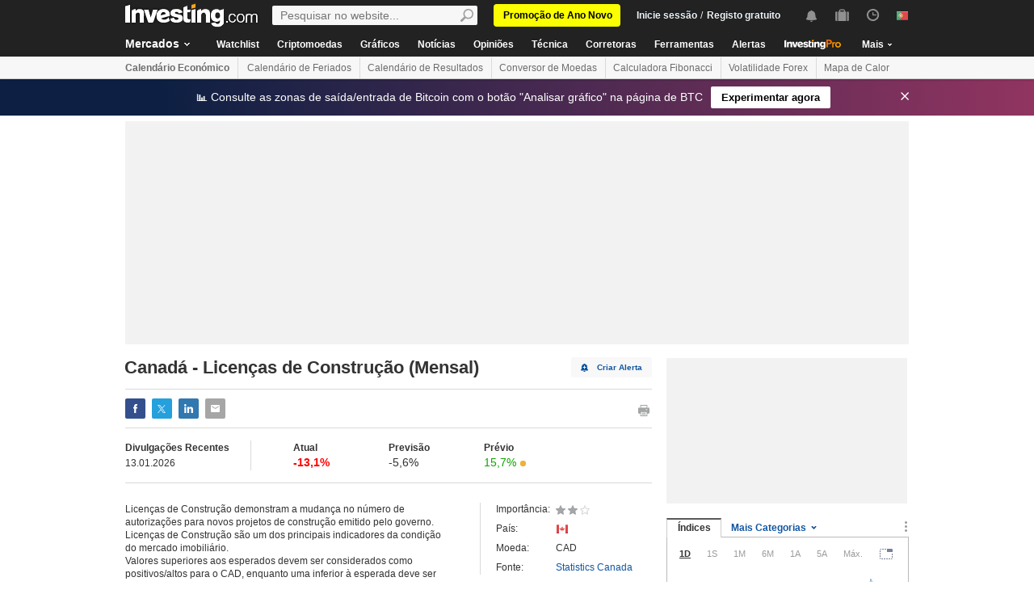

--- FILE ---
content_type: text/html; charset=UTF-8
request_url: https://pt.investing.com/economic-calendar/building-permits-24
body_size: 62028
content:
    <!DOCTYPE HTML>
    <html dir="ltr" xmlns="http://www.w3.org/1999/xhtml" xml:lang="pt-pt" xmlns:schema="http://schema.org/" class="pt" lang="pt-pt" geo="US">
    <head>
    	    <script src="https://cdn.pbxai.com/aba93a3a-0792-49b0-9740-2018808409c4.js" async></script>
    	<link rel="dns-prefetch" href="https://i-invdn-com.investing.com" /> 
	<link rel="dns-prefetch" href="https://a-invdn-com.investing.com" />

	<link rel="preconnect" href="//si.education.investing.com" />
	<link rel="dns-prefetch" href="//si.education.investing.com" />
	<link rel="preconnect" href="//c.amazon-adsystem.com" />
	<link rel="dns-prefetch" href="//c.amazon-adsystem.com" />
        <script async src="https://securepubads.g.doubleclick.net/tag/js/gpt.js"></script>
    	    <script>
        // Load ToolSet hardcoded instead of from file
        /**
         * ToolSet (Investing Lib for DFP)
         */
        (()=>{
            let lcl = console.log,
                defineSlot = ({ defineSlot, sizes, adSlotDivID, middleDefinition, collapseDiv }, slotHolder) => {
                    if (!slotHolder.slots) {
                        slotHolder.slots = {};
                    }
                    if (collapseDiv && slot) {
                        slot.setCollapseEmptyDiv(...collapseDiv);
                    }
                    if (middleDefinition && slot) {
                        slot.defineSizeMapping(middleDefinition.reduce((acc, item) => acc.addSize(...item), window.googletag.sizeMapping()).build());
                    }
                                            slot.setTargeting('refresh_counter', '0');
                                        slotHolder.slots[defineSlot] = slot;

                    window.googletag.pubads().addEventListener('slotRenderEnded',
                        function(event) {
                            var element = document.getElementById(event.slot.getSlotElementId());
                            element.style.backgroundColor = null;
                        });
                },
                displaySlot = (containerId) => {
                    window.dfpSlots = window.dfpSlots || [];
                    window.dfpSlotFlag = window.dfpSlotFlag || [];
                    if(typeof window.dfpFlag !== 'undefined') {
                        window.googletag.cmd.push(() => window.googletag.display(containerId))
                    }
                    else {
                        window.dfpSlotFlag[containerId] = setInterval(() => {
                            if( typeof window.dfpFlag !== 'undefined') {
                                window.googletag.cmd.push(() => window.googletag.display(containerId))
                                clearInterval(window.dfpSlotFlag[containerId]);
                            }
                        }, 50);
                    }
                };


            window._ = {
                ADVERTISEMENT_HEIGHT: 25,
                MIN_AD_HEIGHT_CLOSE_BUTTON: 200,
                each: (obj, iterator) => {
                    if (typeof(obj) === 'object') {
                        for (let key in obj) {
                            iterator(obj[key], key);
                        }
                    } else {
                        obj.forEach(iterator);
                    }
                },
                setTargeting: (key, value) => {
                    window.googletag.pubads().setTargeting(key, value);
                },
                defineSlotPB: (settings) => defineSlot(settings, window.pbjs), // Both of these methods must be called
                defineSlot: (settings) => defineSlot(settings, window.googletag), // when globals are already available
                displaySlot,
                manageAd: (event) => {
                    if(_.isShowAdvertisementPrefix(event)){
                        _.showAdvertisementPrefix(event);
                    }
                    _.resizeContainer(event);
                    if(_.isShowCloseButton(event)){
                        _.showCloseElement(event);
                    }
                    if(event.slot.getSlotElementId() === 'div-gpt-ad-000000001-0' && !event.isEmpty){
                        document.querySelector(".js-sticky-footer-close").classList.remove("displayNoneImp");
                    }
                    //TODO: we need to find a better solution (use adunits.phpparent attrs) for sepcific ads
                    if (event.slot.getSlotElementId() === "div-gpt-ad-1541684394813-0") {
                        let buySellDiv = document.querySelector('.overViewBox .buySellDiv');
                        let hasVideoEl = document.querySelector('.overViewBox .has-video');
                        if (event.isEmpty) {
                            if(buySellDiv) {
                                buySellDiv.classList.add("displayNone");
                            }
                            if(hasVideoEl) {
                                hasVideoEl.classList.add('no-ad-loaded');
                            }
                        } else {
                            if(buySellDiv) {
                                buySellDiv.classList.remove('displayNone');
                            }
                            if(hasVideoEl) {
                                hasVideoEl.classList.remove('no-ad-loaded');
                            }
                        }
                    }
                    //remove adFree sales popup if no DFP content
                    if(event.slot.getSlotElementId() === 'dfpWrapper' && event.isEmpty){
                        document.querySelector('#adFreeSalePopup').remove();
                    }
                },
                showCloseElement: (event) => {
                    document.getElementById(event.slot.getSlotElementId()).nextElementSibling.classList.remove('opacityNone');
                },
                showAdvertisementPrefix: (event) => {
                    let dfpElement 			 = document.getElementById(event.slot.getSlotElementId());
                    let advertisementDiv = _.createAdvertisementPrefix(dfpElement.getAttribute('advertisementText'));
                    dfpElement.prepend(advertisementDiv);
                },
                createAdvertisementPrefix: (text) => {
                    let advertisementDiv     		= document.createElement('div');
                    let advertisementText 			= document.createElement('span');
                    advertisementDiv.className 		= "advertisement-header";
                    advertisementText.className 	= "text";
                    advertisementText.textContent 	= text;
                    advertisementDiv.append(advertisementText);
                    return advertisementDiv;
                },
                resizeContainer: (event) => {
                    if(event.isEmpty) {
                        return;
                    }
                    let el = document.getElementById(event.slot.getSlotElementId());
                    console.log('full event');
                    console.log(JSON.stringify(event));
					if(event.slot.getSlotElementId().includes("Billboard_Default")) {
						return;
					}
                    if(!event.isEmpty && parseInt(el.getAttribute('resize'))){
                        let advertisementHeight = 0;
                        if (_.isShowAdvertisementPrefix(event)) {
                            el.querySelector('.advertisement-header').style.width = event.size[0];
                            advertisementHeight = _.ADVERTISEMENT_HEIGHT;
                        }

                        // Sometimes, prebid send us size of [1,1] for the billboard, so we get the height of the banner manually from the div generated from the child (google div).
                        let billboardPrebidException = (event.slot.getSlotElementId().includes("Billboard_Default") && event.size[1] === 1 && el.childNodes[3].clientHeight > 1);
                        if(billboardPrebidException && el.style.height === "276px") { // if we got the bug but, we have the big base size, we stay like this.
                            console.log('bug of prebid is suppose to happen NOW')
                            return;
                        }
                        let newHeight = (billboardPrebidException) ? el.childNodes[3].clientHeight : event.size[1];
                        console.log('NEW HEIGHT');
                        console.log(event.size[1] === 1 && billboardPrebidException);
                        console.log('new size: '+ newHeight);
                        el.style.height = newHeight + advertisementHeight + 1 + 'px';
                        if (hasSomeParentTheClass(el, 'wideTopBanner')) {
                            let parents = document.querySelectorAll('.midHeader .wideTopBanner');
                            let parents_array = [...parents]; // convert to array
                            parents_array.forEach(div => {div.style.height = 'auto';});
                        }
                    }
                },
                isFu: obj => typeof(obj) === 'function',
                attachEvents: () => {
                    window.googletag.pubads().addEventListener('slotRenderEnded', (event) => {_.manageAd(event)});
                    let el = document.querySelector('.dfpCloseBtn');
                    if(el !== null) {
                        el.addEventListener('click', (event) => {
                            $(event.target).parent().hide();
                        });
                    }

                    let stickyEl = document.querySelector('.js-sticky-footer-close');
                    if(stickyEl !== null) {
                        stickyEl.addEventListener('click', (event) => {document.getElementById('sticky_footer').remove();});
                    }
                },
                isShowCloseButton: event => {

                    return !event.isEmpty && parseInt(document.getElementById(event.slot.getSlotElementId()).getAttribute('closeButton')) &&
                        event.size != null && event.size.length > 1 && event.size[1] >= _.MIN_AD_HEIGHT_CLOSE_BUTTON;
                },
                isShowAdvertisementPrefix: event => {

                    let advertisementText = document.getElementById(event.slot.getSlotElementId()).getAttribute('advertisementText');
                    return !event.isEmpty && (typeof advertisementText !== typeof undefined && advertisementText);
                },
            }

            window.getCookie = function (cname) {
                var name = cname + "=";
                var ca=document.cookie.split(";");
                for (var i=0; i<ca.length; i++) {
                    var c = ca[i];
                    while (c.charAt(0)==' ') c = c.substring(1);
                    if (c.indexOf(name) == 0) return c.substring(name.length, c.length);
                }
                return "";
            }
            window.hasSomeParentTheClass = function (element, classname) {
                if (element.className.split(' ').indexOf(classname)>=0) return true;
                return element.parentNode && hasSomeParentTheClass(element.parentNode, classname);
            }
        })();
    </script>
	

<script type="text/javascript">
    function OptanonWrapper() { }

    // temp for checks
    </script>
<style>
	.ot-floating-button {
		z-index:12 !important;
	}
</style>

    <script type="text/javascript">
        window.helpers = {
            'getCookie': function (k){var v="; "+document.cookie;var p=v.split("; "+k+"=");if(p.length===2)return p.pop().split(";").shift();else return null},
            'setCookie': function (k,v,d){var e='';if(typeof d!=='undefined'){var n=new Date;n.setTime(n.getTime()+864e5*d);e+=';expires="';e+=n.toGMTString();e+='"';}document.cookie=k+'='+v+';path=/' + e},
            'delCookie': function (k){document.cookie=k+'=;path=/;expires=-1'},
            'isNumber': function (n){return !isNaN(n)&&typeof n!==undefined&&n!==null&&n!==''},
            'removeClass': function (e,c){if(document.documentElement.classList){e.classList.remove(c);}else{var r=new RegExp('(^|\\s)'+c+'(\\s|$)', 'g');e.className=e.className.replace(r, c)}},
            'addClass': function (e,c){if(document.documentElement.classList){e.classList.add(c);}else{if(e.className.indexOf(c)<0){if((e.className!==''&&e.className.charAt[e.className.length-1]===' ')||e.className===''){e.className+=c}else{e.className+=' '+c}}}},
            'hasClass': function (e,c){if(document.documentElement.classList){e.classList.contains(c);}else{return e.className.indexOf(c)>=0}},
        };
    </script>

	<!-- v3 -->
<script>
    window.__imntz_debug = {mntz_js_load: true, mntz_bs_load: false, mntz_wp_load: false, mntz_ready: false, mntz_first_ad: false};
    function loadJsScript(url){
        let jsScript = document.createElement( 'script' );
        jsScript.async = true;
        jsScript.src = url;

        document.head.appendChild(jsScript);
    }

    var allKeyValue = {"Section":"Calendar","Sub_Section":"","Charts_Page":"no","Page_URL":"\/economic-calendar\/building-permits-24","Domain":"pt.investing.com","client_name":"legacy-desktop","smd":"fac25d89d04f5a6b097d835790dcb318-1768745922","Crypto_Instrument":"No","user_has_watchlist":"0","session_number":"1","page_path":"pt.investing.com\/economic-calendar\/building-permits-24","page_path_level1":"Calendars","page_path_level2":"Economic Calendar Event","udid":"fac25d89d04f5a6b097d835790dcb318","edition_id":"50","Traffic_Type":"OG","redesign":"0","User_type":"Not_Logged_in"};
    window.isGDPR   = 0;
    window.isCCPA 	= 0;
    window.adFox 	= 0;
    window.headerBidding = 1;

    if (window.adFox === 1) { // loading AdFox (Yandex AdServer)
        var adServerLibrary = "https://yandex.ru/ads/system/context.js";
        var adServerUsed = "AdFox";
        window.yaContextCb = window.yaContextCb || []
    }
    else { // loading GPT
        var adServerLibrary = "https://securepubads.g.doubleclick.net/tag/js/gpt.js"
        var adServerUsed = "GPT";
    }
    var loadAds = false;
    const loadGpt = () => {
        loadAds = true;
		let gptScript = document.createElement( 'script' );
		gptScript.onload = function () {
			console.log(adServerUsed +  ' loaded');
		};
		gptScript.async = true;
		gptScript.src = adServerLibrary;

        // Load GPT Async
        if(adServerUsed !== "GPT") { // Load AdFox / Yandex
		    document.head.appendChild(gptScript);
        }
        else { // suppose to load GPT
            window.dfpSlots = window.dfpSlots || [];
            window.googletag = window.googletag || {};
            window.googletag.cmd = window.googletag.cmd || [];

            window.a892ffe2982c = {
                defineSlots: function () {
                    _.attachEvents();
                    _.each( allKeyValue, function (val, key) { _.setTargeting(key, val) });
                    _.each([], _.defineSlot);
                }
            }
                        window.googletag.cmd.push(function () {

                window.a892ffe2982c.defineSlots();
                //if is not gdpr compliant - get personal ads
                if (!window.isGDPR || (window.isGDPR && getCookie('CMP_CONSENT') === '1')) {
                    window.googletag.pubads().setRequestNonPersonalizedAds(0);
                }

                // ADX ccpa (optout - 1YYN) restricted data processing
                if( window.isCCPA && getCookie('usprivacy') === '1YYN')
                {
                    console.log('CCPA privacy restrict data processing');
                    window.googletag.pubads().setPrivacySettings({
                        'restrictDataProcessing': true
                    });
                }

                window.googletag.pubads().enableSingleRequest();
                window.googletag.enableServices();

                // Display slots after user consent.
                // for (let i = 0; i < window.dfpSlots.length; i++) {
                //     console.log('manual loop ' + window.dfpSlots[i]);
                //     window.googletag.display(window.dfpSlots[i]);
                // }
                window.dfpFlag = 1;
            })
                        if (window.headerBidding === 1) {
                window.imntz_analyticsTargetCpmEnabled = true;
                (function(w, d, e, u, p, a, m) {
                    w.__imntz = w.__imntz || {};
                    w.__imntz.queue = w.__imntz.queue || [];
                    w.__imntz.presetUrl = p;

                    a = d.createElement(e);
                    m = d.getElementsByTagName('script')[0];
                    a.async = true;
                    a.src = u;
                    m.parentNode.insertBefore(a, m);
                    setTimeout(() => {
                        dataLayer.push({
                                           event: 'mntz_timing',
                                           ...window.__imntz_debug
                                       });
                    }, 5000);
                    window.__imntz.queue.push(() => {
                        window.__imntz.api().setTargeting(allKeyValue);
                    });

                    window.__imntz.queue.push(() => {
                        window.__imntz.api().registerGoogleHook('slotRenderEnded', (adUnit, args) => {
                            var element = document.getElementById(args.slot.getSlotElementId());
                            element.style.backgroundColor = null;

                        });
                    });
                })(window, document, 'script', 'https://monetization.prod.invmed.co/bootstrap/bootstrap.min.js', 'https://si.education.investing.com/inv/v2/pt/config-desktop.leg.json');
            }
        }
    }

    if( window.isGDPR ){
        const consentSetInterval = setInterval(() => {
            if( typeof window.__tcfapi !== 'undefined' )
            {
                clearInterval(consentSetInterval);
                window.__tcfapi( 'addEventListener', 2, function( tcData,listenerSuccess )
                {
					if(listenerSuccess) {
						if( tcData && (tcData.eventStatus === 'tcloaded' || tcData.eventStatus === 'useractioncomplete') ) {
							var hasGoogleAdvertisingProductsConsent = tcData.vendor.consents[755] || false;
							// Check if the user gave Google Advertising Products consent (iab vendor 755)
							if(hasGoogleAdvertisingProductsConsent) {
								console.log("gpt loaded gdpr-ccpa")
								loadGpt();
							}
						}
                        if (window.imhb) {
                            window.imhb.queue.push(() => {
                                window.imhb.recheckConsent(); // Check for GDPR
                            });
                        }
					}
                })
            }

        }, 50);

    } else {
        if (window.isCCPA && window.imhb) {
            window.addEventListener("consent.onetrust", () => {
                // should update cookie usprivacy

                __uspapi("getUSPData", 1, (data, success) => {
                    if (window.imhb) {
                        window.imhb.recheckCCPAConsent();
                    }
                });
            });
        }
        loadGpt();
    }

    var adFoxSlots = adFoxSlots || [];
    function loadAdFoxSlot(slot, params) {
        adFoxSlots[slot] = { ...window.adFoxObj }
        adFoxSlots[slot].containerId = slot;
        adFoxSlots[slot].params = params;
        adFoxSlots[slot].onLoad = (function (){setWhiteBackground(slot)})
        if(slot === 'FP_RU_Sideblock_3_viewable' || slot === 'Sideblock_2_Default') {
            adFoxSlots[slot].lazyLoad = true;
        }
        console.log('loading ad Fox slot by func for slot '+slot)
        window.yaContextCb.push(()=>{Ya.adfoxCode.create(adFoxSlots[slot])})

    }
    
    let upacc = getCookie('upa');
    if(upacc !== null) {
        try{
            let upadec = JSON.parse(atob(decodeURIComponent(upacc)));
            allKeyValue = Object.assign(allKeyValue, upadec);
        } catch (e) { }
    }
      
    window.adFoxObj = {
        ownerId: 316703,
        // containerId: 'FP_RU_Billboard_Default',
        params: {},
        onLoad: function(data) { console.log('on adFox Load'); console.log(data) },
        onRender: function() {console.log('on adFox render');   },
        onError: function(error) { console.log('on adFox error'); console.log(error)  }
    };

    function setWhiteBackground(slotId)
    {
        let el = document.getElementById(slotId);
        if(el) {
            el.style.backgroundColor = 'white';
        }
    }

    function convertKeyValueToYandex(allKeyValue) {
        var KeyValueMapper = {
            puid1: "CID",
            puid2: "User_type",
            puid3: "smd",
            puid4: "Traffic_Type",
            puid5: "Section",
            puid6: "adsTest",
            puid7: "utm_source",
            puid8: "utm_campaign",
            puid9: "utm_medium",
            puid10: "utm_term",
            puid11: "utm_content",
            puid12: "pair_id",
            puid13: "newsID",
            puid14: "contentID",
            puid15: "GL_Ad_ID",
            puid16: "GL_Campaign_ID",
            puid17: "Crypto_Instrument",
            puid18: "Sub_Section",
            puid19: "SectionInstrument",
            puid20: "User_Id",
            puid21: "udid",
            puid22: "edition_id",
            puid23: "reg_days",
            puid24: "already_l",
            puid25: "b1",
            puid26: "b2",
            puid27: "b3",
            puid28: "b4",
            puid30: "user_has_watchlist",
            puid31: "studios_dfp"
        };
        allPuids = {};
        for (const key in KeyValueMapper) {
            if(allKeyValue.hasOwnProperty(KeyValueMapper[key])) {
                allPuids[key] = allKeyValue[KeyValueMapper[key]]
            }
        }
        return allPuids;
    }
    var allPuids = convertKeyValueToYandex(allKeyValue)

    // Update adFox Obj with Puids
    Object.assign(adFoxObj.params, allPuids);

    // Load Yandex ads refresher
    var thisWindow = window;
    var IDLE_INTERVAL = 5 * 60 * 1000; // 5 minutes
    thisWindow.lastUserRefreshTimestamp = Date.now()
    if(window.adFox === 1) {
        thisWindow.addEventListener("focus", function(){
            refreshAdFoxAds();
        })
    }

    function refreshAdFoxAds(){
        var currentTime = Date.now();
        if(currentTime >= thisWindow.lastUserRefreshTimestamp + IDLE_INTERVAL) {
            console.log("Refreshing only viewable Ad Fox ads");
            Ya.adfoxCode.reload(null, {onlyIfWasVisible: true});
        }
        else {
            // console.log("not yet")
        }
        thisWindow.lastUserRefreshTimestamp = Date.now()
    }

    var googletagGA = window.helpers.getCookie('_ga');

    if (googletagGA) {
        allKeyValue.CID = googletagGA.substr(6);
    }

    // todo: change the screen width logic and move it from here to separate task
    var screenWidthForAds= screen.width || 1366,
        screenWidthValue,
        adBreakPoints = [1336,1440,1920];

    if (screenWidthForAds < adBreakPoints[0]){ screenWidthValue = 'small' }
    else if (screenWidthForAds >= adBreakPoints[0] && screenWidthForAds <= adBreakPoints[1]) {
        screenWidthValue = 'medium'
    }
    else if (screenWidthForAds > adBreakPoints[1]) {
        screenWidthValue = 'big'
    }

    allKeyValue.screen_width = screenWidthValue;
</script>

<script type="text/javascript">
    const urlParams = new Proxy(new URLSearchParams(window.location.search), {
        get: (searchParams, prop) => searchParams.get(prop),
    });
    // Get the value of "some_key" in eg "https://example.com/?some_key=some_value"
    startTnbTracking = function() {
        if( window.$ ) {
            window.googletag = window.googletag || {};
            var googleTagLoaded = setInterval((function () {
                if (window.googletag && googletag.pubadsReady) {
                    //Listen to slotRenderEnded to enable billboard closing functionality
                    window.googletag.pubads().addEventListener("slotRenderEnded", function (event) {
                        if(event.slot.getSlotElementId().toUpperCase().indexOf("TNB") !== -1) {
                            sessionStorage.setItem(event.slot.getSlotElementId(), JSON.stringify(event.lineItemId));
                        }
                    });
                    clearInterval(googleTagLoaded);
                }
            }), 50);
            $(window).blur(function(e){
                if(
                    document.activeElement
                    && document.activeElement.tagName == 'IFRAME'
                    && document.activeElement.id.indexOf("google") !== -1
                    && document.activeElement.id.toUpperCase().indexOf("TNB") !== -1
                ){
                    var lineItemId = sessionStorage.getItem(document?.activeElement?.parentElement?.parentElement.id);
                    $(window).focus();
                    var iframeId = document?.activeElement?.id;
                    // remove 'google_ads_iframe_' from the beginning and '_0' from the end
                    var adUnitPath = iframeId?.slice(18, iframeId?.length - 2);

                    var obj = {
                        event_name_cd:         "click_on_tnb_button",
                        GA_event_category:     "Trade Now Button",
                        GA_event_action:       "tnb button clicked",
                        GA_event_label:        lineItemId + "-" + adUnitPath,
                        action_cd:             "click",
                        object:                "button",
                        event_cd_description1: "last paid source",
                        event_cd_value1:       getCookie('lastPaidSource'),
                        event_cd_description2: "click id",
                        event_cd_value2:       getCookie('lastPaidSourceClickId'),
                        event_cd_description3: "campaign id",
                        event_cd_value3:       getCookie('lastPaidSourceCampaignId')
                    }
                    addGtmToGAEvent(obj);
                }
            });
            getClickId = function () {
                if (!!urlParams.gclid) {
                    return urlParams.gclid;
                }
                if (!!urlParams.msclkid) {
                    return urlParams.msclkid;
                }
                if (!!urlParams.fbclid) {
                    return urlParams.fbclid;
                }
                if (!!urlParams.click_id) {
                    return urlParams.click_id;
                }
            }
            setLastPaidSourceCookies = function () {
                if (!!getClickId() && !!urlParams.utm_source) {

                    setCookie('lastPaidSource', urlParams.utm_source, 30, '/', '.investing.com');
                    setCookie('lastPaidSourceClickId', getClickId(), 30, '/', '.investing.com');
                    setCookie('lastPaidSourceCampaignId', urlParams.utm_campaign, 30, '/', '.investing.com');
                }
            }
            $(function(){
                setLastPaidSourceCookies();
            });
        } else {
            window.setTimeout( startTnbTracking, 50 );
        }
    }
    startTnbTracking();
</script>
    
    <title>Canadá - Licenças de Construção (Mensal)</title>
	
<link rel="canonical" href="https://pt.investing.com/economic-calendar/building-permits-24" />
<link rel="alternate" hreflang="x-default" href="https://www.investing.com/economic-calendar/building-permits-24" />
<link rel="alternate" hreflang="en-us" href="https://www.investing.com/economic-calendar/building-permits-24" />
<link rel="alternate" hreflang="he-il" href="https://il.investing.com/economic-calendar/building-permits-24" />
<link rel="alternate" hreflang="ar" href="https://sa.investing.com/economic-calendar/building-permits-24" />
<link rel="alternate" hreflang="es" href="https://es.investing.com/economic-calendar/building-permits-24" />
<link rel="alternate" hreflang="fr" href="https://fr.investing.com/economic-calendar/building-permits-24" />
<link rel="alternate" hreflang="zh-cn" href="https://cn.investing.com/economic-calendar/building-permits-24" />
<link rel="alternate" hreflang="ru" href="https://ru.investing.com/economic-calendar/building-permits-24" />
<link rel="alternate" hreflang="de" href="https://de.investing.com/economic-calendar/building-permits-24" />
<link rel="alternate" hreflang="it" href="https://it.investing.com/economic-calendar/building-permits-24" />
<link rel="alternate" hreflang="tr-tr" href="https://tr.investing.com/economic-calendar/building-permits-24" />
<link rel="alternate" hreflang="ja" href="https://jp.investing.com/economic-calendar/building-permits-24" />
<link rel="alternate" hreflang="pt" href="https://br.investing.com/economic-calendar/building-permits-24" />
<link rel="alternate" hreflang="sv-se" href="https://se.investing.com/economic-calendar/building-permits-24" />
<link rel="alternate" hreflang="el" href="https://gr.investing.com/economic-calendar/building-permits-24" />
<link rel="alternate" hreflang="pl" href="https://pl.investing.com/economic-calendar/building-permits-24" />
<link rel="alternate" hreflang="nl" href="https://nl.investing.com/economic-calendar/building-permits-24" />
<link rel="alternate" hreflang="fi" href="https://fi.investing.com/economic-calendar/building-permits-24" />
<link rel="alternate" hreflang="ko-kr" href="https://kr.investing.com/economic-calendar/building-permits-24" />
<link rel="alternate" hreflang="es-mx" href="https://mx.investing.com/economic-calendar/building-permits-24" />
<link rel="alternate" hreflang="pt-pt" href="https://pt.investing.com/economic-calendar/building-permits-24" />
<link rel="alternate" hreflang="en-gb" href="https://uk.investing.com/economic-calendar/building-permits-24" />
<link rel="alternate" hreflang="vi-vn" href="https://vn.investing.com/economic-calendar/building-permits-24" />
<link rel="alternate" hreflang="th-th" href="https://th.investing.com/economic-calendar/building-permits-24" />
<link rel="alternate" hreflang="id-id" href="https://id.investing.com/economic-calendar/building-permits-24" />
<link rel="alternate" hreflang="zh-hk" href="https://hk.investing.com/economic-calendar/building-permits-24" />
<link rel="alternate" hreflang="en-in" href="https://in.investing.com/economic-calendar/building-permits-24" />
<link rel="alternate" hreflang="ms" href="https://ms.investing.com/economic-calendar/building-permits-24" />
<link rel="alternate" hreflang="en-ca" href="https://ca.investing.com/economic-calendar/building-permits-24" />
<link rel="alternate" hreflang="en-au" href="https://au.investing.com/economic-calendar/building-permits-24" />
<link rel="alternate" hreflang="en-za" href="https://za.investing.com/economic-calendar/building-permits-24" />
<link rel="alternate" hreflang="hi" href="https://hi.investing.com/economic-calendar/building-permits-24" />
<link rel="alternate" hreflang="en-ng" href="https://ng.investing.com/economic-calendar/building-permits-24" />
<link rel="alternate" hreflang="en-ph" href="https://ph.investing.com/economic-calendar/building-permits-24" />


<meta name="twitter:card" content="summary" />
<meta name="twitter:site" content="@InvestingPT" />
<meta name="twitter:title" content="Canad&aacute; - Licen&ccedil;as de Constru&ccedil;&atilde;o (Mensal)" />
<meta name="twitter:description" content="Obtenha os resultados do/a Licen&ccedil;as de Constru&ccedil;&atilde;o (Mensal) em tempo real conforme eles s&atilde;o anunciados e veja o impacto imediato no mercado mundial." />
<meta name="twitter:image" content="https://i-invdn-com.investing.com/redesign/images/seo/investing_300X300.png" />
<meta property="og:title" content="Canad&aacute; - Licen&ccedil;as de Constru&ccedil;&atilde;o (Mensal)" />
<meta property="og:description" content="Obtenha os resultados do/a Licen&ccedil;as de Constru&ccedil;&atilde;o (Mensal) em tempo real conforme eles s&atilde;o anunciados e veja o impacto imediato no mercado mundial." />
<meta property="og:type" content="website" />
<meta property="og:url" content="https://pt.investing.com/economic-calendar/building-permits-24" />
<meta property="og:image" content="https://i-invdn-com.investing.com/redesign/images/seo/investing_300X300.png" />
<meta property="og:site_name" content="Investing.com Portugal" />
<meta property="og:locale" content="pt_PT" />



    <meta http-equiv="X-UA-Compatible" content="IE=edge">

    <!-- Standard favicon -->
    <link rel="icon" href="/favicon.ico" type="image/x-icon">

    <!-- PNG favicons -->
    <link rel="icon" type="image/png" sizes="16x16" href="/favicon-16x16.png">
    <link rel="icon" type="image/png" sizes="32x32" href="/favicon-32x32.png">
    <link rel="icon" type="image/png" sizes="48x48" href="/favicon-48x48.png">

    <!-- iOS (Apple Touch Icons) -->
    <link rel="apple-touch-icon" sizes="180x180" href="/apple-touch-icon.png">
    <meta name="apple-mobile-web-app-capable" content="yes">
    <meta name="apple-mobile-web-app-title" content="Investing.com">

    <!-- Theme color -->
    <meta name="theme-color" content="#222222">

    <meta name="viewport" content="width=device-width, initial-scale=1.0, maximum-scale=1.0, user-scalable=no">
    <meta http-equiv="content-type" content="text/html; charset=utf-8">
    <meta http-equiv="content-language" content="pt-pt">
	<link rel="alternate" media="only screen and (max-width: 640px)" href="https://m.pt.investing.com/economic-calendar/building-permits-24">    <meta name="description" content="Obtenha os resultados do/a Licenças de Construção (Mensal) em tempo real conforme eles são anunciados e veja o impacto imediato no mercado mundial.">
    <meta http-equiv="pragma" content="no-cache">
	<meta name="baidu_ssp_verify" content="867e13c8aeefe44c96c098634fb27ffe">        <meta name="google-site-verification" content="DTRxWXB3vjNUsTCPICWo9yzZmIllylXYkRevEXo7szg">
			
	
	
	
    <!-- css -->
			            <link rel="stylesheet" href="https://i-invdn-com.investing.com/css/mainOldMin_v3b.css" type="text/css">
			                <link rel="stylesheet" href="https://i-invdn-com.investing.com/css/newMainCssMin_v80v.css" type="text/css">
					

	        <link href="https://i-invdn-com.investing.com/css/ecPrint_v1g.css" media="print" rel="stylesheet" type="text/css"/>
	

	    <!-- css -->

    <!-- js -->
    <script type="text/javascript">
        var domainId = "50";
        window.CDN_URL = "https://i-invdn-com.investing.com";
    </script>
    <script src="https://accounts.google.com/gsi/client" async defer></script>
    <script src="https://i-invdn-com.investing.com/js/jquery-6.4.9.04.min.js"></script>
	<script type="text/javascript" src="https://i-invdn-com.investing.com/js/n/notifications-1.03.min.js" ></script>
<script type="text/javascript" src="https://i-invdn-com.investing.com/js/lazysizes.min.js" async></script>
<script type="text/javascript" src="https://i-invdn-com.investing.com/js/n/utils-0.16.min.js" ></script>
<script type="text/javascript" src="https://i-invdn-com.investing.com/js/main-1.17.361.min.js" ></script>
<script type="text/javascript" src="https://i-invdn-com.investing.com/js/comments-7.77.min.js" ></script>
    <!-- Forces IE6,IE7 to understand PSEUDO CLASSES :after and :before (add before: " "; after: " "; to CSS) -->
    <!--[if (gte IE 6)&(lte IE 7)]>
<script src="https://i-invdn-com.investing.com/js/jquery.pseudo-1.1.min.js"></script>
<![endif]-->
    <!--Global variables for JavaScript-->
    <script type="text/javascript">
        window.login_url = '/members-admin/login';
		        window.close_word = 'Fechar';
        window.lightbox_image = 'Imagem';
        window.lightbox_from = 'De';
		        var FP = {
            global  : {
                _defaultDomain  : 'pt.investing.com',
                _textAlign      : 'left'
            }
        };
        var userType;
        var userSupportedType ;
    </script>
    <!--Global variables for JavaScript-->
	    <!-- js -->


	    <script type="text/javascript">
        /* Modernizr 2.0.6 (Custom Build) | MIT & BSD
		 * Build: http://www.modernizr.com/download/#-csstransitions-iepp-cssclasses-testprop-testallprops-domprefixes
		 */
        window.Modernizr=function(a,b,c){function A(a,b){var c=a.charAt(0).toUpperCase()+a.substr(1),d=(a+" "+n.join(c+" ")+c).split(" ");return z(d,b)}function z(a,b){for(var d in a)if(k[a[d]]!==c)return b=="pfx"?a[d]:!0;return!1}function y(a,b){return!!~(""+a).indexOf(b)}function x(a,b){return typeof a===b}function w(a,b){return v(prefixes.join(a+";")+(b||""))}function v(a){k.cssText=a}var d="2.0.6",e={},f=!0,g=b.documentElement,h=b.head||b.getElementsByTagName("head")[0],i="modernizr",j=b.createElement(i),k=j.style,l,m=Object.prototype.toString,n="Webkit Moz O ms Khtml".split(" "),o={},p={},q={},r=[],s,t={}.hasOwnProperty,u;!x(t,c)&&!x(t.call,c)?u=function(a,b){return t.call(a,b)}:u=function(a,b){return b in a&&x(a.constructor.prototype[b],c)},o.csstransitions=function(){return A("transitionProperty")};for(var B in o)u(o,B)&&(s=B.toLowerCase(),e[s]=o[B](),r.push((e[s]?"":"no-")+s));v(""),j=l=null,a.attachEvent&&function(){var a=b.createElement("div");a.innerHTML="<elem></elem>";return a.childNodes.length!==1}()&&function(a,b){function s(a){var b=-1;while(++b<g)a.createElement(f[b])}a.iepp=a.iepp||{};var d=a.iepp,e=d.html5elements||"abbr|article|aside|audio|canvas|datalist|details|figcaption|figure|footer|header|hgroup|mark|meter|nav|output|progress|section|summary|time|video",f=e.split("|"),g=f.length,h=new RegExp("(^|\\s)("+e+")","gi"),i=new RegExp("<(/*)("+e+")","gi"),j=/^\s*[\{\}]\s*$/,k=new RegExp("(^|[^\\n]*?\\s)("+e+")([^\\n]*)({[\\n\\w\\W]*?})","gi"),l=b.createDocumentFragment(),m=b.documentElement,n=m.firstChild,o=b.createElement("body"),p=b.createElement("style"),q=/print|all/,r;d.getCSS=function(a,b){if(a+""===c)return"";var e=-1,f=a.length,g,h=[];while(++e<f){g=a[e];if(g.disabled)continue;b=g.media||b,q.test(b)&&h.push(d.getCSS(g.imports,b),g.cssText),b="all"}return h.join("")},d.parseCSS=function(a){var b=[],c;while((c=k.exec(a))!=null)b.push(((j.exec(c[1])?"\n":c[1])+c[2]+c[3]).replace(h,"$1.iepp_$2")+c[4]);return b.join("\n")},d.writeHTML=function(){var a=-1;r=r||b.body;while(++a<g){var c=b.getElementsByTagName(f[a]),d=c.length,e=-1;while(++e<d)c[e].className.indexOf("iepp_")<0&&(c[e].className+=" iepp_"+f[a])}l.appendChild(r),m.appendChild(o),o.className=r.className,o.id=r.id,o.innerHTML=r.innerHTML.replace(i,"<$1font")},d._beforePrint=function(){p.styleSheet.cssText=d.parseCSS(d.getCSS(b.styleSheets,"all")),d.writeHTML()},d.restoreHTML=function(){o.innerHTML="",m.removeChild(o),m.appendChild(r)},d._afterPrint=function(){d.restoreHTML(),p.styleSheet.cssText=""},s(b),s(l);d.disablePP||(n.insertBefore(p,n.firstChild),p.media="print",p.className="iepp-printshim",a.attachEvent("onbeforeprint",d._beforePrint),a.attachEvent("onafterprint",d._afterPrint))}(a,b),e._version=d,e._domPrefixes=n,e.testProp=function(a){return z([a])},e.testAllProps=A,g.className=g.className.replace(/\bno-js\b/,"")+(f?" js "+r.join(" "):"");return e}(this,this.document);
        window.ie = (function(){var undef,v = 3,div = document.createElement('div'),all = div.getElementsByTagName('i');while (div.innerHTML = '<!--[if gt IE ' + (++v) + ']><i></i><![endif]-->',all[0]);return v > 4 ? v : undef;}());
    </script>

    <!-- TEMP -->

    <style>
        .googleContentRec {display:inline-block;width:650px;height:300px;}

    </style>

    <style>
        /* INPUTS OVERWRITES */
        .combineSearchBox {border:1px solid #737373;} /* overwrite main css */
        .combineSearchBox.newInput.inputTextBox, .portfolioSearch .newInput.inputTextBox  {padding:0;}
    </style>

	    <!--[if (IE 8)|(IE 9)]>
<link rel="stylesheet" type="text/css" href="https://i-invdn-com.investing.com/css/ie8-9main_v2b.css">
<![endif]-->
    <!--[if IE 8]>
<link rel="stylesheet" type="text/css" href="https://i-invdn-com.investing.com/css/ie8main_v2a.css">
<![endif]-->
    <!--[if IE 7]>
<link rel="stylesheet" type="text/css" href="https://i-invdn-com.investing.com/css/ie7main_v1i.css">
<![endif]-->

		
	    <style>
        .MainTableDirectory .HeadTitlesRow TH {text-align:center; font-weight:bold;}
    </style>
	
    <style>
        .openTbl TH.icon {text-align:center;}         .openTbl TH.icon SPAN {position:relative; top:2px;}
    </style>
	    <script>
        var oldIE = false, explorerEight = false ,explorerNine = false, sponsoredArticle;
    </script>
    <!--[if lte IE 7]>
	<script>
		oldIE = true;
	</script>
	<![endif]-->
    <!--[if (IE 8)]>
	<script>
		explorerEight = true;
	</script>
	<![endif]-->
    <!--[if (IE 9)]>
	<script>
		explorerNine = true;
	</script>
	<![endif]-->
	
	<script>var d12fbabc9630eed2edfe38a0bf80e4f5="e6caeeb766ff5dabb8be052cd915a538";</script>
<script data-obct type="text/javascript">
    /** DO NOT MODIFY THIS CODE**/
    !function(_window, _document) {
        var OB_ADV_ID='00d807ecaf50797b1d395f73b69546fffe';
        if (_window.obApi) {var toArray = function(object) {return Object.prototype.toString.call(object) === '[object Array]' ? object : [object];};_window.obApi.marketerId = toArray(_window.obApi.marketerId).concat(toArray(OB_ADV_ID));return;}
        var api = _window.obApi = function() {api.dispatch ? api.dispatch.apply(api, arguments) : api.queue.push(arguments);};api.version = '1.1';api.loaded = true;api.marketerId = OB_ADV_ID;api.queue = [];var tag = _document.createElement('script');tag.async = true;tag.src = '//amplify.outbrain.com/cp/obtp.js';tag.type = 'text/javascript';var script = _document.getElementsByTagName('script')[0];script.parentNode.insertBefore(tag, script);}(window, document);
    obApi('track', 'PAGE_VIEW');
</script><script></script>    <!-- JIRA SWAT-64 -->
    <script type="text/javascript">
        window.pubsubDebugData = {
            dfp:{
                iframes:[],
                scripts:[]
            },
            code:{
                scripts:[]
            }
        };

        function sendPrimisEventToPubSub(params)
        {
            $.ajax({
                url: "/pubsub/Service/message",
                type:'POST',
                data: params
            });
        }

        function getSekindoParamsFromDFPScript()
        {
            var sekindoParams = {};
            var iframes = $('body').find('iframe');
            for (var i = 0; i < iframes.length; i++) {
                window.pubsubDebugData.dfp.iframes[i] = iframes[i].id;
                if(iframes[i].id && (iframes[i].id.indexOf('_video_') !== -1)){
                    var scripts = iframes[i].contentWindow.document.getElementsByTagName("script");
                    for (var q = 0; q < scripts.length; q++) {
                        window.pubsubDebugData.dfp.scripts[i] = scripts[q].src;
                        if (scripts[q].src && (scripts[q].src.indexOf('https://live.sekindo.com/live/liveView.php') !== -1)) {
                            var url = new URL(scripts[q].src);
                            var queryParams = new URLSearchParams(url.search);
                            if(queryParams.get('s') && queryParams.get('vp_template')){
                                sekindoParams.media_placement_id = queryParams.get('s');
                                sekindoParams.vp_template = queryParams.get('vp_template');
                                sekindoParams.delivery_system = 'dfp';
                                break;
                            }
                        }
                    }
                }
            }

            return sekindoParams;
        }

        function getSekindoParamsFromCodeScript()
        {
            var params = {};
            var scripts = $('body').find('script');
            for (var i = 0; i < scripts.length; i++) {
                window.pubsubDebugData.code.scripts[i] = scripts[i].src;
                if (scripts[i].src && (scripts[i].src.indexOf('https://live.sekindo.com/live/liveView.php') !== -1)) {
                    var url = new URL(scripts[i].src)
                    var queryParams = new URLSearchParams(url.search);
                    if(queryParams.get('s') && queryParams.get('vp_template')){
                        params.media_placement_id = queryParams.get('s');
                        params.vp_template = queryParams.get('vp_template');
                        params.delivery_system = 'code';
                        break;
                    }
                }
            }

            return params;
        }

        window.addEventListener('primisPlayerInit', function (e) {
            var player = e.detail;

            /**
             * Ad started event
             */
            player.addEventListener('adStarted', function (val){
                var sekindoParams = getSekindoParamsFromDFPScript();
                if($.isEmptyObject(sekindoParams)){
                    sekindoParams = getSekindoParamsFromCodeScript();
                }

                cb_params = {};
                cb_params.impValue = val.impValue;
                cb_params.servingFee = val.servingFee;
                sekindoParams.cb_params = cb_params;
                sekindoParams.event_type = 'adStarted';
                sekindoParams.debug = window.pubsubDebugData;

                sendPrimisEventToPubSub(sekindoParams);
            });

            /**
             * Video Start event
             */
            player.addEventListener('videoStart', function (val){
                console.log('Playing video: ' + val.title);
            });
        });

        function pushExtraDataToDataLayer(data = {}) {
            window.dataLayerExtraData = window.dataLayerExtraData || {};
            Object.assign(window.dataLayerExtraData, data);
        }

        (function(w,d,s,l,i){w[l]=w[l]||[];w[l].push({'gtm.start':
                new Date().getTime(),event:'gtm.js'});var f=d.getElementsByTagName(s)[0],
            j=d.createElement(s),dl=l!='dataLayer'?'&l='+l:'';j.async=true;j.src=
            'https://www.googletagmanager.com/gtm.js?id='+i+dl;f.parentNode.insertBefore(j,f);
        })(window,document,'script','dataLayer','GTM-PGT3R3D');

    </script>
    <!--START Digioh Low Impact Javascript-->
    <script async type='text/javascript' src='https://promos.investing.com/w37htfhcq2/vendor/9a63d23b-49c1-4335-b698-e7f3ab10af6c/lightbox_speed.js'></script>
    <!--END Digioh Low Impact Javascript-->
</head>
    <body class="takeover dfpTakeovers " >
    
		<!-- Google Tag Manager (noscript) POC new GA4 -->
    <noscript>
        <iframe src='https://www.googletagmanager.com/ns.html?id=GTM-PGT3R3D'
                height='0' width='0' style='display:none;visibility:hidden'>
        </iframe>
    </noscript>
		<!--  v1.0.2  -->
    <script>
        function handleCredentialResponse(response) {
            var formdata = {
                gsi_token: response.credential
            };

            authFormDataAppend(formdata);
            if(
                response.select_by == 'user'
                || response.select_by == 'fedcm'
                || (
                    typeof response.clientId === "undefined"
                    && typeof response.client_id === "undefined"
                )
            ) {
                window.setEntryPoint('google one tap');
                // Add ep_url for Google One Tap specifically
                formdata.ep_url = window.location.protocol + '//' + window.location.host + window.location.pathname;
            }
            jQuery.ajax({
                url : '/members-admin/auth/signInUpBySocialGPlus',
                type: 'POST',
                dataType: 'json',
                data : formdata,
                success : function(data) {
                    window.authHandler(data);
                },
                async : false
            });
        };
        // TODO: put env PROD env on deployment 606447380154-9825jtap5as2sm0f868m536j6v8ptgo7.apps.googleusercontent.com
        window.onload = function () {
            google.accounts.id.initialize({
                client_id: '606447380154-9825jtap5as2sm0f868m536j6v8ptgo7.apps.googleusercontent.com',
                callback: handleCredentialResponse
            });
                            google.accounts.id.prompt();
			        };
    </script>

    <!--    Load Apple Sign In Lib-->
        <script type="text/javascript" src="https://appleid.cdn-apple.com/appleauth/static/jsapi/appleid/1/pt_PT/appleid.auth.js"></script>
	<script type="text/javascript">
function initApple() {
    AppleID.auth.init({
    clientId : 'com.investing.app.client',
    scope : 'name email',
    redirectURI : 'https://pt.investing.com/members-admin/auth/signInUpBySocialApple',
    nonce : '[NONCE]',
    usePopup : true});
}

function loadAppleCredentialHandlers() {
    document.addEventListener('AppleIDSignInOnSuccess', (event) => {
        var userData = {};
        if(event.detail.user) {
            if(event.detail.user.name !== undefined) {
                userData.firstname = event.detail.user.name.firstName || "";
                userData.lastname = event.detail.user.name.lastName || "";
            }
            userData.email = event.detail.user.email || "";
        }

        var formData = {
            token: event.detail.authorization.id_token,
            additionalInfo: userData || ''
        };

        authFormDataAppend(formData);

        jQuery.ajax({
            url : 'https://pt.investing.com/members-admin/auth/signInUpBySocialApple',
            type: 'POST',
            dataType: 'json',
            data : formData,
            success : function(data) {
                window.authHandler(data);
            },
            async : false
        });
    });
}
</script><div id="appleid-signin" style="display: none; cursor: pointer;" data-border-radius="0" data-color="white" data-width="247" data-label-position="57" data-mode="left-align" data-logo-size="large" data-height="32" data-border="true" data-type="continue"></div>

<script>
    loadAppleCredentialHandlers();
    initApple();
</script>
    <script>
     
	    
        function addGtmToGAEvent(gtmToGaEvent = {}) {
            gtmToGaEvent.event = "GTM event to GA";
            dataLayer.push(gtmToGaEvent);
        }

        function addGtmGenericEvent(genericEvent = {}) {
            genericEvent.event = "genericEvent";
            dataLayer.push(genericEvent);
        }
    </script>

    <script>
    (function(i,s,o,g,r,a,m){i['GoogleAnalyticsObject']=r;i[r]=i[r]||function(){
    (i[r].q=i[r].q||[]).push(arguments)},i[r].l=1*new Date();a=s.createElement(o),
    m=s.getElementsByTagName(o)[0];a.async=1;a.src=g;m.parentNode.insertBefore(a,m)
    })(window,document,'script','//www.google-analytics.com/analytics.js','ga');
    </script>

                <script>
                $(function() {
                    var mutationObserver = new MutationObserver(function(mutations) {
                        mutations.forEach(function(mutation) {
                            if (mutation.attributeName === "class") {
                                if($('header').hasClass('switchHeader')) {
                                    $('.wrapper').addClass('hidden_navBar');
                                } else {
                                    $('.wrapper').removeClass('hidden_navBar');
                                }
                            }
                        });
                    });
                    mutationObserver.observe($('header')[0], {
                        attributes: true
                    });

                });
            </script>
    
    <div id="sideNotificationZone" class="sideNotificationZone">
        <div class="floatingAlertWrapper alertWrapper js-notification-item displayNone">
            <div class="alertNotifIcon"><span class="js-icon"></span></div>
            <div class="alertNotifData">
                <a class="alertDataTitle js-title"></a>
                <span class="alertDataDetails js-small-text"></span>
            </div>
            <a data-tooltip="Gerir os meus alertas" class="js-manage-alerts gearIconSmall genToolTip oneliner reverseToolTip"></a>
            <span class="alertCloseIconSmall js-close"></span>
        </div>
    </div>

    <div class="breakingNews">
        <div class="floatingAlertWrapper">
            <span class="breakingNewsTitle bold">Últimas Notícias</span>
            <span class="breakingNewsText js-breaking-news-content"></span>
        </div>
        <span class="closeIcon js-close"></span>
    </div>

    <div class="generalOverlay js-general-overlay displayNone"></div>
    <div class="secondaryOverlay js-general-overlay displayNone"></div>

    <script>
        $('.js-general-overlay').on('click', $.stopProp);
    </script>
                            <div class="earAdvWrapper">
                    <div class="earAdv left"></div>
                </div>
            
    <div class="wrapper">
        
<header class="">
    	
<!-- topBar -->
<div class="topBar">
	<div class="topBarInnerWrapper">
					<a href="/" class="topBarLogo">
									<img src="https://i-invdn-com.investing.com/logos/investing-com-logo-2022.png" alt="Investing.com - O Portal Líder Financeiro" width="166" height="38" class="investingLogo">
							</a>
					<div id="topBarPopup" load="topBarSpinner"></div>
		<div class="js-search-overlay topSearchOverlay displayNone"></div>
<div class="searchDiv newSearchDiv js-main-search-wrapper">
	<div class="searchBoxContainer topBarSearch topBarInputSelected" >
	    <input autocomplete='off' type="text" class="searchText arial_12 lightgrayFont js-main-search-bar" value="" placeholder="Pesquisar no website...">
		<label class="searchGlassIcon js-magnifying-glass-icon">&nbsp;</label>
		<i class="cssSpinner"></i>
	</div>

    <div class="js-results-dialog displayNone">
        <div class="js-query-results newSearch_topBar newSearch_topBarResults displayNone">
	        <div class="searchMain">
		        <div class="js-query-quotes-header textBox groupHeader searchPopup_results">
			        <a class="js-quote-header-link">Cotações</a>
			        <div class="js-quote-types-dropdown newSearchSelect selectWrap">
				        <a class="newBtnDropdown noHover">
                            <span class="js-dropdown-text-input inputDropDown">Todos os tipos</span>
					        <i class="bottunImageDoubleArrow buttonWhiteImageDownArrow"></i>
				        </a>

			            <ul class="dropdownBtnList displayNone js-quote-types-dropdown-ul">
			            <li data-value='all'>Todos os tipos</li><li data-value='indice'>Índices</li><li data-value='equities'>Ações</li><li data-value='etf'>ETFs</li><li data-value='fund'>Fundos</li><li data-value='commodity'>Matérias-Primas</li><li data-value='currency'>Moedas</li><li data-value='crypto'>Criptomoedas</li><li data-value='bond'>Obrigações</li><li data-value='certificate'>Certificados</li>			            </ul>
			        </div>
		        </div>

		        <div class="js-scrollable-results-wrapper newResultsContainer">
			        <div class="js-table-results tableWrapper"></div>
		        </div>

	            <!-- NO RESULTS -->
	            <div class="js-query-no-results noResults displayNone">
	                <i class="searchNoResultsNew"></i>
	                <p class="lighterGrayFont">Por favor, tente outra pesquisa</p>
	            </div>

	            <div class="searchResultsFooter">
		            <i class="blueSearchGlassIcon middle"></i>
		            <a class="js-footer-link" href="/">Pesquisar no site por:&nbsp;<span class="js-footer-link-text bold"></span></a>
	            </div>
	        </div>
	        <div class="js-right-side-results searchAside"></div>
        </div>

        <div class="js-default-search-results newSearch_topBar">
	        <div class="searchMain js-main-group-results"></div>
	        <div class="searchAside">
		        <div class="searchAside_item">

			        <a class="asideTitle" href="/news/most-popular-news">
				        <div class="js-search-ga-header groupHeader" ga-label="Popular News">Notícias Populares</div>
				        <span class="js-search-ga-more" ga-label="Popular News - More">Mais</span>
			        </a>
			        <div class="js-search-ga-items articles mediumTitle1" ga-label="Popular News - Article"><article class="js-article-item articleItem     "  data-id="1036865"  >
    <a  href="/news/economy-news/desejo-sexual-masculino-cresce-ate-a-meiaidade-revela-estudo-1036865" class="img" ><img class="lazyload" data-src="https://i-invdn-com.investing.com/news/LYNXMPEABM0GY_S.jpg" alt="Desejo sexual masculino cresce até à meia-idade, revela estudo"    ></a>	<div class="textDiv">
							<a  href="/news/economy-news/desejo-sexual-masculino-cresce-ate-a-meiaidade-revela-estudo-1036865" title="" class="title" >Desejo sexual masculino cresce até à meia-idade, revela estudo</a>
	                        			</div>
	<div class="clear"></div>
</article><article class="js-article-item articleItem     "  data-id="1036825"  >
    <a  href="/news/economy-news/wikipedia-assina-acordos-com-amazon-meta-e-microsoft-para-distribuicao-de-conteudo-de-ia-1036825" class="img" ><img class="lazyload" data-src="https://i-invdn-com.investing.com/news/LYNXNPEAAD11A_S.jpg" alt="Wikipédia assina acordos com Amazon, Meta e Microsoft para distribuição de conteúdo de IA"    ></a>	<div class="textDiv">
							<a  href="/news/economy-news/wikipedia-assina-acordos-com-amazon-meta-e-microsoft-para-distribuicao-de-conteudo-de-ia-1036825" title="" class="title" >Wikipédia assina acordos com Amazon, Meta e Microsoft para distribuição de conteúdo de IA</a>
	                        			</div>
	<div class="clear"></div>
</article><article class="js-article-item articleItem     "  data-id="1036619"  >
    <a  href="/news/economy-news/europa-escolas-e-empresas-afetadas-apos-microsoft-travar-rede-global-de-cibercrime-por-subscricao-1036619" class="img" ><img class="lazyload" data-src="https://i-invdn-com.investing.com/news/Microsoft_2_150x108_S_1416303314.jpg" alt="Europa: escolas e empresas afetadas após Microsoft travar rede global de cibercrime por subscrição"    ></a>	<div class="textDiv">
							<a  href="/news/economy-news/europa-escolas-e-empresas-afetadas-apos-microsoft-travar-rede-global-de-cibercrime-por-subscricao-1036619" title="" class="title" >Europa: escolas e empresas afetadas após Microsoft travar rede global de cibercrime por subscrição</a>
	                        			</div>
	<div class="clear"></div>
</article></div>
		        </div>
						        <div class="searchAside_item js-popular-analysis-wrapper">

			        <a class="asideTitle" href="/analysis/most-popular-analysis">
				        <div class="js-search-ga-header groupHeader" ga-label="Popular Analysis">Análises Populares</div>
				        <span class="js-search-ga-more" ga-label="Popular Analysis - More">Mais</span>
			        </a>
			        <div class="js-search-ga-items articles smallTitle1 analysisImg js-popular-analysis-items" ga-label="Popular Analysis - Article"><article class="js-article-item articleItem     "  data-id="200446508"  >
    <a  href="/analysis/mais-do-que-apenas-a-nvidia-o-proximo-negocio-vencedor-em-ia-200446508" class="img" ><img class="lazyload" data-src="https://d8-invdn-com.investing.com/company_logo/8f52cf1e7b79dd7900beea397f0b6efe.jpg" alt="Mais do que apenas a Nvidia: o próximo negócio vencedor em IA"    ></a>	<div class="textDiv">
							<a  href="/analysis/mais-do-que-apenas-a-nvidia-o-proximo-negocio-vencedor-em-ia-200446508" title="" class="title" >Mais do que apenas a Nvidia: o próximo negócio vencedor em IA</a>
	                        			</div>
	<div class="clear"></div>
</article><article class="js-article-item articleItem     "  data-id="200446555"  >
    <a  href="/analysis/eurostoxx50--6020-update-200446555" class="img" ><img class="lazyload" data-src="https://d50-invdn-com.investing.com/company_logo/2f4ef3915bf4c21dc256e90fa880304a.jpg" alt="Eurostoxx50 @ 6020 (UPDATE)"    ></a>	<div class="textDiv">
							<a  href="/analysis/eurostoxx50--6020-update-200446555" title="" class="title" >Eurostoxx50 @ 6020 (UPDATE)</a>
	                        			</div>
	<div class="clear"></div>
</article><article class="js-article-item articleItem     "  data-id="200446510"  >
    <a  href="/analysis/sp500--6963-update-200446510" class="img" ><img class="lazyload" data-src="https://d50-invdn-com.investing.com/company_logo/2f4ef3915bf4c21dc256e90fa880304a.jpg" alt="S&P 500 @ 6963 (Update)"    ></a>	<div class="textDiv">
							<a  href="/analysis/sp500--6963-update-200446510" title="" class="title" >S&P 500 @ 6963 (Update)</a>
	                        			</div>
	<div class="clear"></div>
</article></div>
		        </div>
					        </div>

        </div>



    </div>

    <!--Templates-->

    <!--
        Group Templates
    -->
    <!--Quote group template-->
    <div class="js-group-template textBox displayNone">
        <div class="js-group-title groupHeader"></div>
        <div class="js-group-results newResultsContainer">
        </div>
    </div>

    <!--News items group template-->
    <div class="js-news-items-group-template searchAside_item displayNone">
        <a class="asideTitle js-group-more-link">
            <div class="js-group-title groupHeader"></div>
            <span>Mais</span>
        </a>
        <div class="js-group-results articles smallTitle1 analysisImg"></div>
    </div>

    <!--
        Row Templates
    -->
    <!--Quote row template-->
    <a class="row js-quote-row-template js-quote-item displayNone">
        <span class="first flag"><i class="ceFlags middle js-quote-item-flag"></i></span>
        <span class="second js-quote-item-symbol symbolName"></span>
        <span class="third js-quote-item-name"></span>
        <span class="fourth typeExchange js-quote-item-type"></span>
    </a>

    <!--News row template-->
    <article class="js-news-item-template articleItem displayNone">
        <a href="/" class="js-news-item-link">
            <img class="js-news-item-img" src="https://d1-invdn-com.investing.com/company_logo/d01b563261bcf223986f7ac222680343.jpg">
            <div class="js-news-item-name textDiv"></div>
        </a>
    </article>

    <div class="js-tool-item-template displayNone">
        <a class="js-tool-item-link eventsAndTools">
            <span class="js-tool-item-name"></span>
        </a>
    </div>
</div>

<script type="text/javascript">
	window.topBarSearchData = {
		texts: {
			recentSearchText: 'Minhas Pesquisas Recentes',
			popularSearchText: 'Pesquisas Populares',
            newsSearchText: 'Notícias',
            analysisSearchText: 'Análises',
            economicEventsSearchText: 'Eventos Económicos',
            toolsSearchText: 'Ferramentas e Secções',
			authorsSearchText: 'Autores',
			webinarsSearchText: 'Seminários Web'
		},
		popularSearches: [{"pairId":"13994","link":"\/equities\/tesla-motors","symbol":"TSLA","name":"Tesla Inc","flag":"USA","type":"A\u00e7ao - NASDAQ","ci":"5"},{"pairId":"1173360","link":"\/equities\/flywire","symbol":"FLYW","name":"Flywire Corp","flag":"USA","type":"A\u00e7ao - NASDAQ","ci":"5"},{"pairId":"949625","link":"\/equities\/solaredge-technologies-inc","symbol":"SEDG","name":"SolarEdge Technologies Inc","flag":"USA","type":"A\u00e7ao - NASDAQ","ci":"5"},{"pairId":"39229","link":"\/equities\/novo-nordis","symbol":"NVO","name":"Novo Nordisk A\/S","flag":"USA","type":"A\u00e7ao - NYSE","ci":"5"},{"pairId":"1179808","link":"\/equities\/iris-energy","symbol":"IREN","name":"IREN Ltd","flag":"USA","type":"A\u00e7ao - NASDAQ","ci":"5"}]	};
</script>		<div class="topBarTools">

      
        <a
            href="/pro/pricing"
            title="Promoção de Ano Novo"
            target="_blank"
            onClick="trackInvestingProTopBarIconClick('/pro/pricing')"
            style="border-radius: 4px;display:flex;height: 16px;padding: 6px 10px 6px 12px;align-items:center;align-self:center;flex:0 0 auto;text-decoration:none !important;margin-left:20px;font-size: 12px;font-style:normal;font-weight:600;background: #FBFF00;color:#000000;"
        >
            Promoção de Ano Novo        </a>

      
      <script type="text/javascript">
          function trackInvestingProTopBarIconClick(link) {
              var referralComponent = 'navbar_icon';
              if (window.localStorage && window.localStorage.setItem)
                  window.localStorage.setItem('investing.referralComponent', referralComponent);

              addGtmGenericEvent({
                  referral_component: referralComponent,
                  event_name:         "click_on_investing_pro_premium_hook"
              });
          }
      </script>

			<span id="userAccount" class="topBarUserAvatar js-open-auth-trigger-inside" data-page-type="topBar">
					<div class="topBarText"><a onclick="overlay.overlayLogin();" href="javascript:void(0);" class="login bold" data-reg_ep="top bar sign in">Inicie sessão</a>/<a onclick="overlay.overlayRegister(); topBarPopup.trackTopBarGAEvent('Sign Up')" href="javascript:void(0);" class="register bold" data-reg_ep="top bar free sign up">Registo gratuito</a></div>			</span>

				                <span id="topBarAlertCenterBtn" class="topBarIconWrap">
		                <i class="topBarAlertsIcon"></i><i class="topBarAlertBadge js-badge arial_10 displayNone">0</i></span>
			<div class="newSigninPopup tooltipPopup displayNone js-top-bar-signin-popup bigArrowTopbar js-open-auth-trigger-inside">
	<div class="header js-header">Alertas Recentes</div>
	<div class="content">
		<span class="signinIcon js-icon"></span>
		<div class="signInText js-explain-text">Registe-se para criar alertas sobre instrumentos, 
eventos económicos e conteúdo por autores seguidos</div>
		<a href="javascript:void(0);" onClick="overlay.overlayRegister();" id="signUPBtn" class="newButton orange reg_ep_el">Registo gratuito</a>		<div class="align_center">Já tem uma conta? <a href="javascript:overlay.overlayLogin();" class="bold reg_ep_el sign_in_link">Inicie sessão</a></div>
	</div>
</div>	                <span id="portfolioTopBarBtn" class="topBarIconWrap">
		                <i class="topBarPortfolioIcon"></i></span>
				                <span id="topBarMarketBtn" class="topBarIconWrap">
		                <i class="topBarWorldMarketsIcon"></i></span>
			
			<div class="langSelect inlineblock">
				<div id="langSelect" class="inlineblock pointer" onmouseover="$('#editionContainer').fadeOut('fast'); flagsDropDown.render();" onmouseout="flagsDropDown.render();"><span class="ceFlags Portugal middle inlineblock"></span></div>
				<div id="TopFlagsContainer" class="tooltipPopup countrySelPopup bigArrowTopbar noHeader displayNone" onmouseover="flagsDropDown.render();" onmouseout="flagsDropDown.render();">
					<div class="content">
						<ul><li><a href="https://www.investing.com" onclick="ga('allSitesTracker.send', 'event', 'Edition Redirect Popup', 'Users Choice', 'Redirect to www.investing.com'); setTimeout('document.location = \'https://www.investing.com\'', 500);return false;"><span class="ceFlags USA"></span>English (USA)</a></li><li><a href="https://ru.investing.com" onclick="ga('allSitesTracker.send', 'event', 'Edition Redirect Popup', 'Users Choice', 'Redirect to ru.investing.com'); setTimeout('document.location = \'https://ru.investing.com\'', 500);return false;"><span class="ceFlags Russian_Federation"></span>Русский</a></li><li><a href="https://uk.investing.com" onclick="ga('allSitesTracker.send', 'event', 'Edition Redirect Popup', 'Users Choice', 'Redirect to uk.investing.com'); setTimeout('document.location = \'https://uk.investing.com\'', 500);return false;"><span class="ceFlags UK"></span>English (UK)</a></li><li><a href="https://tr.investing.com" onclick="ga('allSitesTracker.send', 'event', 'Edition Redirect Popup', 'Users Choice', 'Redirect to tr.investing.com'); setTimeout('document.location = \'https://tr.investing.com\'', 500);return false;"><span class="ceFlags Turkey"></span>Türkçe</a></li><li><a href="https://in.investing.com" onclick="ga('allSitesTracker.send', 'event', 'Edition Redirect Popup', 'Users Choice', 'Redirect to in.investing.com'); setTimeout('document.location = \'https://in.investing.com\'', 500);return false;"><span class="ceFlags India"></span>English (India)</a></li><li><a href="https://sa.investing.com" onclick="ga('allSitesTracker.send', 'event', 'Edition Redirect Popup', 'Users Choice', 'Redirect to sa.investing.com'); setTimeout('document.location = \'https://sa.investing.com\'', 500);return false;"><span class="ceFlags Saudi_Arabia"></span>‏العربية‏</a></li><li><a href="https://ca.investing.com" onclick="ga('allSitesTracker.send', 'event', 'Edition Redirect Popup', 'Users Choice', 'Redirect to ca.investing.com'); setTimeout('document.location = \'https://ca.investing.com\'', 500);return false;"><span class="ceFlags Canada"></span>English (Canada)</a></li><li><a href="https://gr.investing.com" onclick="ga('allSitesTracker.send', 'event', 'Edition Redirect Popup', 'Users Choice', 'Redirect to gr.investing.com'); setTimeout('document.location = \'https://gr.investing.com\'', 500);return false;"><span class="ceFlags Greece"></span>Ελληνικά</a></li><li><a href="https://au.investing.com" onclick="ga('allSitesTracker.send', 'event', 'Edition Redirect Popup', 'Users Choice', 'Redirect to au.investing.com'); setTimeout('document.location = \'https://au.investing.com\'', 500);return false;"><span class="ceFlags Australia"></span>English (Australia)</a></li><li><a href="https://se.investing.com" onclick="ga('allSitesTracker.send', 'event', 'Edition Redirect Popup', 'Users Choice', 'Redirect to se.investing.com'); setTimeout('document.location = \'https://se.investing.com\'', 500);return false;"><span class="ceFlags Sweden"></span>Svenska</a></li><li><a href="https://za.investing.com" onclick="ga('allSitesTracker.send', 'event', 'Edition Redirect Popup', 'Users Choice', 'Redirect to za.investing.com'); setTimeout('document.location = \'https://za.investing.com\'', 500);return false;"><span class="ceFlags South_Africa"></span>English (South Africa)</a></li><li><a href="https://fi.investing.com" onclick="ga('allSitesTracker.send', 'event', 'Edition Redirect Popup', 'Users Choice', 'Redirect to fi.investing.com'); setTimeout('document.location = \'https://fi.investing.com\'', 500);return false;"><span class="ceFlags Finland"></span>Suomi</a></li><li><a href="https://ph.investing.com" onclick="ga('allSitesTracker.send', 'event', 'Edition Redirect Popup', 'Users Choice', 'Redirect to ph.investing.com'); setTimeout('document.location = \'https://ph.investing.com\'', 500);return false;"><span class="ceFlags Philippines"></span>English (Philippines)</a></li><li><a href="https://il.investing.com" onclick="ga('allSitesTracker.send', 'event', 'Edition Redirect Popup', 'Users Choice', 'Redirect to il.investing.com'); setTimeout('document.location = \'https://il.investing.com\'', 500);return false;"><span class="ceFlags Israel"></span>עברית</a></li><li><a href="https://ng.investing.com" onclick="ga('allSitesTracker.send', 'event', 'Edition Redirect Popup', 'Users Choice', 'Redirect to ng.investing.com'); setTimeout('document.location = \'https://ng.investing.com\'', 500);return false;"><span class="ceFlags Nigeria"></span>English (Nigeria)</a></li><li><a href="https://jp.investing.com" onclick="ga('allSitesTracker.send', 'event', 'Edition Redirect Popup', 'Users Choice', 'Redirect to jp.investing.com'); setTimeout('document.location = \'https://jp.investing.com\'', 500);return false;"><span class="ceFlags Japan"></span>日本語</a></li><li><a href="https://de.investing.com" onclick="ga('allSitesTracker.send', 'event', 'Edition Redirect Popup', 'Users Choice', 'Redirect to de.investing.com'); setTimeout('document.location = \'https://de.investing.com\'', 500);return false;"><span class="ceFlags Germany"></span>Deutsch</a></li><li><a href="https://kr.investing.com" onclick="ga('allSitesTracker.send', 'event', 'Edition Redirect Popup', 'Users Choice', 'Redirect to kr.investing.com'); setTimeout('document.location = \'https://kr.investing.com\'', 500);return false;"><span class="ceFlags South_Korea"></span>한국어</a></li><li><a href="https://es.investing.com" onclick="ga('allSitesTracker.send', 'event', 'Edition Redirect Popup', 'Users Choice', 'Redirect to es.investing.com'); setTimeout('document.location = \'https://es.investing.com\'', 500);return false;"><span class="ceFlags Spain"></span>Español (España)</a></li><li><a href="https://cn.investing.com" onclick="ga('allSitesTracker.send', 'event', 'Edition Redirect Popup', 'Users Choice', 'Redirect to cn.investing.com'); setTimeout('document.location = \'https://cn.investing.com\'', 500);return false;"><span class="ceFlags China"></span>简体中文</a></li><li><a href="https://mx.investing.com" onclick="ga('allSitesTracker.send', 'event', 'Edition Redirect Popup', 'Users Choice', 'Redirect to mx.investing.com'); setTimeout('document.location = \'https://mx.investing.com\'', 500);return false;"><span class="ceFlags Mexico"></span>Español (México)</a></li><li><a href="https://hk.investing.com" onclick="ga('allSitesTracker.send', 'event', 'Edition Redirect Popup', 'Users Choice', 'Redirect to hk.investing.com'); setTimeout('document.location = \'https://hk.investing.com\'', 500);return false;"><span class="ceFlags Hong_Kong"></span>繁體中文</a></li><li><a href="https://fr.investing.com" onclick="ga('allSitesTracker.send', 'event', 'Edition Redirect Popup', 'Users Choice', 'Redirect to fr.investing.com'); setTimeout('document.location = \'https://fr.investing.com\'', 500);return false;"><span class="ceFlags France"></span>Français</a></li><li><a href="https://id.investing.com" onclick="ga('allSitesTracker.send', 'event', 'Edition Redirect Popup', 'Users Choice', 'Redirect to id.investing.com'); setTimeout('document.location = \'https://id.investing.com\'', 500);return false;"><span class="ceFlags Indonesia"></span>Bahasa Indonesia</a></li><li><a href="https://it.investing.com" onclick="ga('allSitesTracker.send', 'event', 'Edition Redirect Popup', 'Users Choice', 'Redirect to it.investing.com'); setTimeout('document.location = \'https://it.investing.com\'', 500);return false;"><span class="ceFlags Italy"></span>Italiano</a></li><li><a href="https://ms.investing.com" onclick="ga('allSitesTracker.send', 'event', 'Edition Redirect Popup', 'Users Choice', 'Redirect to ms.investing.com'); setTimeout('document.location = \'https://ms.investing.com\'', 500);return false;"><span class="ceFlags Malaysia"></span>Bahasa Melayu</a></li><li><a href="https://nl.investing.com" onclick="ga('allSitesTracker.send', 'event', 'Edition Redirect Popup', 'Users Choice', 'Redirect to nl.investing.com'); setTimeout('document.location = \'https://nl.investing.com\'', 500);return false;"><span class="ceFlags Netherlands"></span>Nederlands</a></li><li><a href="https://th.investing.com" onclick="ga('allSitesTracker.send', 'event', 'Edition Redirect Popup', 'Users Choice', 'Redirect to th.investing.com'); setTimeout('document.location = \'https://th.investing.com\'', 500);return false;"><span class="ceFlags Thailand"></span>ไทย</a></li><li><a href="https://pl.investing.com" onclick="ga('allSitesTracker.send', 'event', 'Edition Redirect Popup', 'Users Choice', 'Redirect to pl.investing.com'); setTimeout('document.location = \'https://pl.investing.com\'', 500);return false;"><span class="ceFlags Poland"></span>Polski</a></li><li><a href="https://vn.investing.com" onclick="ga('allSitesTracker.send', 'event', 'Edition Redirect Popup', 'Users Choice', 'Redirect to vn.investing.com'); setTimeout('document.location = \'https://vn.investing.com\'', 500);return false;"><span class="ceFlags Vietnam"></span>Tiếng Việt</a></li><li><a href="https://br.investing.com" onclick="ga('allSitesTracker.send', 'event', 'Edition Redirect Popup', 'Users Choice', 'Redirect to br.investing.com'); setTimeout('document.location = \'https://br.investing.com\'', 500);return false;"><span class="ceFlags Brazil"></span>Português (Brasil)</a></li><li><a href="https://hi.investing.com" onclick="ga('allSitesTracker.send', 'event', 'Edition Redirect Popup', 'Users Choice', 'Redirect to hi.investing.com'); setTimeout('document.location = \'https://hi.investing.com\'', 500);return false;"><span class="ceFlags India"></span>हिंदी</a></li></ul>					</div>
				</div>
				<!-- GEO POPUP -->
				<div class="topBarTableBox chooseEdition tooltipPopup bigArrowTopbar " id="topAlertBarContainer" style="display:none;">
    <div class="popupInnerWrapper">
        <div class="header"><span><i class="ceFlags "></i></span><span class="chooseEditionHeaderText"></span><a href="javascript:void(0);" class="bugCloseIcon" onclick="postponeEdition(14, 'Click on X')"></a> </div>
        <div class="content">
                    </div>
        <div class="topPortfolioFooter">
            <a href="javascript:void(0);" onClick="postponeEdition(14, 'No Thanks')" alt="" class="newBtn LightGray noIcon"></a><a href="javascript:void(0);" onClick='setEdition("" , "")' alt="" class="newBtn LightGray noIcon"></a>        </div>
    </div>
</div>
<script type="text/javascript">
    function setEdition(target, d_p) {
        // set cookie for default edition
        //document.cookie ="myEdition="+target+"; expires=Fri, 1 Jan 2038 01:23:45 GMT; path=/";
        if(!d_p) d_p = 'http';
        var days=90;
        var date = new Date();
        date.setTime(date.getTime()+(days*24*60*60*1000));
        var expires = "; expires="+date.toGMTString();
        var currentTime = (new Date).getTime();
        document.cookie = "editionPostpone="+currentTime+expires+"; path=/";

        ga('allSitesTracker.send', 'event', 'Edition Redirect Popup', 'System Recommend', 'Redirect to '+target+'.investing.com');
		setTimeout('document.location = "'+d_p+'://'+ target +'.investing.com?ref=www"', 500);
	}

    function postponeEdition(days, reason) {
        if (days!=14) days=1;
        //$('#editionLoading').removeClass("displayNone").addClass("inlineblock");
        // set cookie for days not to show bar again
        //change time from 7 days to 14 (2 weeks), Gil Palikaras, JIRA-26314
        var date = new Date();
        date.setTime(date.getTime()+(days*24*60*60*1000));
        var expires = "; expires="+date.toGMTString();
        var currentTime = (new Date).getTime();
        document.cookie = "editionPostpone="+currentTime+expires+"; path=/";
        closeTopAlert();
        ga('allSitesTracker.send', 'event', 'Edition Redirect Popup', 'System Recommend', reason);
    }
    function closeTopAlert(){
        $('#topAlertBarContainer').fadeOut('fast');
    }

    $(document).ready (function(){
                var timer = setInterval(function() {
            if ($('#mainPopUpBannerDIV').is( ":hidden" )==true) {
                clearInterval(timer);
                //openTopAlert(2000);
            }
        }, 200);
            });
</script>				<!-- /GEO POPUP -->
			</div>
		</div>
	</div>
	<!-- /topBarInnerWrapper -->
</div><!-- /topBar -->

<script type="text/javascript">

	loader([{
		type: 'component', value: 'Translate'
	}]).ready(function(Translate) {
		Translate
			.setDictionary('TopBarAlertsSignInPopup', {
				'popupHeader': 'Alertas Recentes',
				'notLoggedInText': "Registe-se para criar alertas sobre instrumentos, \neventos econ\u00f3micos e conte\u00fado por autores seguidos",
				'iconClasses': 'signinIcon',
				'popupClasses': 'topBarAlertsSignInPopup'
			})
			.setDictionary('TopBarPortfolioSignInPopup', {
				'popupHeader': 'Minha Carteira',
				'notLoggedInText': "Registe-se para criar e gerir as suas pr\u00f3prias Watchlists e Participa\u00e7\u00f5es, com a ferramenta Carteira de Investing.com.",
				'iconClasses': 'signinIconPortfolio',
				'popupClasses': 'topBarPortfolioBox'
			});
	})
</script>

<style type="text/css">
  .navMenuUL>li>.nav {
    padding-left: 10px;
    padding-right: 10px;
  }
</style>

<div id="navBar" class="navBar">
    <nav id="navMenu" class="navMenuWrapper">
        <ul class="navMenuUL">
            <li>
                <a href="/markets/" class="nav">Mercados</a>
                <ul class="subMenuNav">
                    <li class="row"><!--firstRow-->
            <a href="/currencies/">Forex</a>
            <div class="navBarDropDown"  >
    <ul class="main"  >
        
                        <li><a class=" "  href="/currencies/single-currency-crosses" >Pares por Moeda</a></li>
                        <li><a class=" "  href="/currencies/streaming-forex-rates-majors" >Divisas</a></li>
                        <li><a class=" "  href="/currencies/live-currency-cross-rates" >Cotações ao Vivo</a></li>
                        <li><a class=" "  href="/currencies/exchange-rates-table" >Tabela de Cotações</a></li>
                        <li><a class=" "  href="/currencies/us-dollar-index" >Índice Dólar</a></li>
                        <li><a class=" "  href="/currencies/fx-futures" >Câmbio Futuro</a></li>
                        <li><a class=" "  href="/currencies/forex-options" >Opções de Forex</a></li>    </ul>
    <ul class="popular"  >
                                                <li><a href="/currencies/eur-usd" >EUR/USD</a></li>
                                                            <li><a href="/currencies/eur-brl" >EUR/BRL</a></li>
                                                            <li><a href="/currencies/eur-gbp" >EUR/GBP</a></li>
                                                            <li><a href="/currencies/eur-jpy" >EUR/JPY</a></li>
                                                            <li><a href="/currencies/usd-jpy" >USD/JPY</a></li>
                                                            <li><a href="/currencies/eur-aud" >EUR/AUD</a></li>
                                                            <li><a href="/currencies/gbp-usd" >GBP/USD</a></li>
                        </ul>
</div>        </li>
                            <li class="row"><!--firstRow-->
            <a href="/commodities/">Commodities</a>
            <div class="navBarDropDown"  >
    <ul class="main"  >
        
                        <li><a class=" "  href="/commodities/real-time-futures" >Preços de Matérias-Primas</a></li>
                        <li><a class=" "  href="/commodities/metals" >Metais</a></li>
                        <li><a class=" "  href="/commodities/softs" >Rurais</a></li>
                        <li><a class=" "  href="/commodities/meats" >Carnes</a></li>
                        <li><a class=" "  href="/commodities/energy" >Energias</a></li>
                        <li><a class=" "  href="/commodities/grains" >Grãos</a></li>
                        <li><a class=" "  href="/indices/commodities-indices" >Índices de Commodities</a></li>    </ul>
    <ul class="popular"  >
                                                <li><a href="/commodities/brent-oil" >Petróleo Brent</a></li>
                                                            <li><a href="/commodities/gold" >Ouro</a></li>
                                                            <li><a href="/commodities/crude-oil" >Petróleo Bruto WTI</a></li>
                                                            <li><a href="/commodities/silver" >Prata</a></li>
                                                            <li><a href="/commodities/copper" >Cobre</a></li>
                                                            <li><a href="/commodities/natural-gas" >Gás Natural</a></li>
                                                            <li><a href="/commodities/london-sugar" >Açúcar Londres</a></li>
                        </ul>
</div>        </li>
                            <li class="row"><!--firstRow-->
            <a href="/indices/">Índices</a>
            <div class="navBarDropDown"  >
    <ul class="main"  >
        
                        <li><a class=" "  href="/indices/portugal-indices" >Portugal - Índices</a></li>
                        <li><a class=" "  href="/indices/major-indices" >Principais Índices</a></li>
                        <li><a class=" "  href="/indices/world-indices" >Índices Mundiais</a></li>
                        <li><a class=" "  href="/indices/global-indices" >Índices Globais</a></li>
                        <li><a class=" "  href="/indices/indices-futures" >Índices de Futuros</a></li>
                        <li><a class=" "  href="/indices/indices-cfds" >Índices CFDs</a></li>    </ul>
    <ul class="popular"  >
                                                <li><a href="/indices/psi-20" >PSI</a></li>
                                                            <li><a href="/indices/germany-30" >DAX</a></li>
                                                            <li><a href="/indices/france-40" >CAC 40</a></li>
                                                            <li><a href="/indices/spain-35" >IBEX 35</a></li>
                                                            <li><a href="/indices/us-spx-500" >S&P 500</a></li>
                                                            <li><a href="/indices/us-30" >Dow Jones</a></li>
                                                            <li><a href="/indices/nq-100" >Nasdaq 100</a></li>
                        </ul>
</div>        </li>
                            <li class="row"><!--firstRow-->
            <a href="/equities/">Ações</a>
            <div class="navBarDropDown"  >
    <ul class="main"  >
        
                        <li><a class=" "  href="/stock-screener/" >Filtro de Ações</a></li>
                        <li><a class=" "  href="/equities/trending-stocks" >Ações em Destaque</a></li>
                        <li><a class=" "  href="/equities/portugal" >Portugal</a></li>
                        <li><a class=" "  href="/equities/europe" >Europa</a></li>
                        <li><a class=" "  href="/equities/pre-market" >EUA Pré-Abertura</a></li>
                        <li><a class=" "  href="/equities/after-hours" >Pós-fecho</a></li>
                        <li><a class=" "  href="/equities/americas" >Américas</a></li>
                        <li><a class=" "  href="/equities/52-week-high" >52 Semanas de Alta</a></li>
                        <li><a class=" "  href="/equities/52-week-low" >52 Semanas de Baixa</a></li>
                        <li><a class=" "  href="/equities/most-active-stocks" >Mais Ativas</a></li>
                        <li><a class=" "  href="/equities/top-stock-gainers" >Vencedores</a></li>
                        <li><a class=" "  href="/equities/top-stock-losers" >Perdedores</a></li>
                        <li><a class=" "  href="/equities/most-undervalued" >Ações Subvalorizadas</a></li>
                        <li><a class=" "  href="/equities/most-overvalued" >Ações Sobrevalorizadas</a></li>
                        <li><a class=" "  href="/equities/cannabis-stocks" >Marijuana Ações</a></li>    </ul>
    <ul class="popular"  >
                                                <li><a href="/equities/edp" >Energias de Portugal</a></li>
                                                            <li><a href="/equities/edp-renovaveis" >EDP Renováveis</a></li>
                                                            <li><a href="/equities/b-espirito-santo" >Banco Espirito Santo</a></li>
                                                            <li><a href="/equities/galp-energia" >Galp Energia</a></li>
                                                            <li><a href="/equities/banco-bpi" >Banco BPI</a></li>
                                                            <li><a href="/equities/portugal-telecom" >Pharol SGPS SA</a></li>
                                                            <li><a href="/equities/teixeira-duarte" >Teixeira Duarte</a></li>
                                                            <li><a href="/equities/apple-computer-inc" >Apple</a></li>
                                                            <li><a href="/equities/nvidia-corp" >NVIDIA</a></li>
                        </ul>
</div>        </li>
                            <li class="row"><!--firstRow-->
            <a href="/etfs/">ETFs</a>
            <div class="navBarDropDown"  >
    <ul class="main"  >
        
                        <li><a class=" "  href="/etfs/major-etfs" >Principais ETF</a></li>
                        <li><a class=" "  href="/etfs/world-etfs" >ETF Mundiais</a></li>
                        <li><a class=" "  href="/etfs/portugal-etfs" >ETFs - Portugal</a></li>
                        <li><a class=" "  href="/etfs/cannabis-etfs" >Marijuana ETFs</a></li>
                        <li><a class=" "  href="/discover/bitcoin-etfs" >ETFs de Bitcoin</a></li>    </ul>
    <ul class="popular"  >
                                                <li><a href="/etfs/spdr-s-p-500" >SPDR S&P 500</a></li>
                                                            <li><a href="/etfs/ishares-msci-emg-markets" >iShares MSCI Emerging Markets</a></li>
                                                            <li><a href="/etfs/spdr-gold-trust" >SPDR Gold Shares</a></li>
                                                            <li><a href="/etfs/powershares-qqqq?cid=22502" >Invesco QQQ Trust Series 1</a></li>
                        </ul>
</div>        </li>
                            <li class="row"><!--firstRow-->
            <a href="/funds/">Fundos</a>
            <div class="navBarDropDown"  >
    <ul class="main"  >
        
                        <li><a class=" "  href="/funds/world-funds" >Fundos Internacionais</a></li>
                        <li><a class=" "  href="/funds/major-funds" >Fundos Principais</a></li>    </ul>
    <ul class="popular"  >
                                                <li><a href="/funds/caixagest-obrigacoes-fundo-de-in" >Caixagest Obrigações -- Fundo de Investimento Mobi</a></li>
                                                            <li><a href="/funds/fundo-de-investimento-mobiliario-ab" >Fundo de Investimento Mobiliário Aberto de Obrigaç</a></li>
                                                            <li><a href="/funds/bpi-obrigacoes-mundiais-fundo-de" >BPI Obrigações Mundiais - Fundo de Investimento Ab</a></li>
                                                            <li><a href="/funds/caixagest-obrigacoes-longo-prazo" >Caixagest Obrigações Longo Prazo - Fundo de Invest</a></li>
                        </ul>
</div>        </li>
                            <li class="row"><!--firstRow-->
            <a href="/rates-bonds/">Obrigações</a>
            <div class="navBarDropDown"  >
    <ul class="main"  >
        
                        <li><a class=" "  href="/rates-bonds/financial-futures" >Futuros Financeiros</a></li>
                        <li><a class=" "  href="/rates-bonds/world-government-bonds" >Títulos Mundiais do Governo</a></li>
                        <li><a class=" "  href="/rates-bonds/government-bond-spreads" >Spreads de Títulos</a></li>
                        <li><a class=" "  href="/rates-bonds/forward-rates" >Cotação de Forwards</a></li>
                        <li><a class=" "  href="/indices/bond-indices" >Índices de Títulos</a></li>
                        <li><a class=" "  href="/rates-bonds/world-cds" >Taxas de Credit Default Swap (CDS)</a></li>    </ul>
    <ul class="popular"  >
                                                <li><a href="/rates-bonds/portugal-30-year-bond-yield" >Portugal a 20 anos</a></li>
                                                            <li><a href="/rates-bonds/portugal-10-year-bond-yield" >Portugal a 10 anos</a></li>
                                                            <li><a href="/rates-bonds/portugal-5-year-bond-yield" >Portugal a 5 anos</a></li>
                                                            <li><a href="/rates-bonds/portugal-2-year-bond-yield" >Portugal a 2 anos</a></li>
                                                            <li><a href="/rates-bonds/euro-bund" >Euro Bund</a></li>
                                                            <li><a href="/rates-bonds/us-10-yr-t-note" >Obrigações do Tesouro dos E.U.A a 10 anos</a></li>
                        </ul>
</div>        </li>
                            <li class="row"><!--firstRow-->
            <a href="/crypto/">Criptomoedas</a>
            <div class="navBarDropDown"  >
    <ul class="main"  >
        
                        <li><a class=" "  href="/crypto/currency-pairs" >Pares de criptomoedas</a></li>
                        <li><a class=" "  href="/crypto/currencies" >Todas as criptomoedas</a></li>
                        <li><a class=" "  href="/crypto/bitcoin" >Bitcoin</a></li>
                        <li><a class=" "  href="/crypto/ethereum" >Ethereum</a></li>
                        <li><a class=" "  href="/crypto/dogecoin" >Dogecoin</a></li>
                        <li><a class=" "  href="/crypto/shiba-inu" >Shiba Inu</a></li>
                        <li><a class=" "  href="/crypto/official-trump" >OFFICIAL TRUMP</a></li>
                        <li><a class=" "  href="/currency-converter/?tag=Cryptocurrency" >Conversor de Moedas</a></li>    </ul>
    <ul class="popular"  >
                                                <li><a href="/crypto/bitcoin/btc-usd" >BTC/USD</a></li>
                                                            <li><a href="/crypto/bitcoin/btc-eur" >BTC/EUR</a></li>
                                                            <li><a href="/crypto/ethereum/eth-usd" >ETH/USD</a></li>
                                                            <li><a href="/crypto/litecoin/ltc-usd" >LTC/USD</a></li>
                                                            <li><a href="/crypto/ethereum/eth-eur" >ETH/EUR</a></li>
                                                            <li><a href="/crypto/ethereum-classic/etc-usd" >ETC/USD</a></li>
                                                            <li><a href="/crypto/ethereum/eth-btc" >ETH/BTC</a></li>
                                                            <li><a href="/crypto/dogecoin/doge-usd" >DOGE/USD</a></li>
                        </ul>
</div>        </li>
                            <li class="row"><!--firstRow-->
            <a href="/certificates/">Certificados</a>
            <div class="navBarDropDown"  >
    <ul class="main"  >
        
                        <li><a class=" "  href="/certificates/major-certificates" >Certificados Principais</a></li>
                        <li><a class=" "  href="/certificates/world-certificates" >Certificados Mundiais</a></li>    </ul>
    <ul class="popular"  >
                                                <li><a href="/certificates/sg-ftse-mib-gross-tr-5x-s-18jun21" >SG FTSE MIB Gross TR 5x Daily Short Strategy RT 18</a></li>
                                                            <li><a href="/certificates/vontobel-7x-long-natural-gas-8.06" >Vontobel 7X Long Fixed Lever on Natural Gas 8.06</a></li>
                                                            <li><a href="/certificates/bnp-call-500.59-eur-aex-31dec99" >BNP Call 500.59 EUR AEX 31Dec99</a></li>
                                                            <li><a href="/certificates/commerz-put-cac-fut-05-17-31dec99" >COMMERZBANK AG Put CAC FUT 05/17 31Dec99</a></li>
                        </ul>
</div>        </li>
            </ul>            </li>

            
            
                            <li >
					                              <a
                        class="nav"
                                                href="//pt.investing.com/portfolio/"                        data-reg_ep="my watchlist navigation menu"                    >
                                            Watchlist                    </a>
                                    </li>

                                            <li >
					                              <a
                        class="nav"
                                                href="//pt.investing.com/crypto/"                                            >
                                            Criptomoedas                    </a>
                    <div class="navBarDropDown" style="width: 387px" >
    <ul class="main" style="width: 200px" >
        
                            <li class="navTitle">Criptomoedas</li>
                        
                        <li><a class=" "  href="/crypto/currencies" >Todas as criptomoedas</a></li>
                        <li><a class=" "  href="/crypto/currency-pairs" >Pares de criptomoedas</a></li>
                        <li><a class=" "  href="/crypto/ico-calendar" >Calendário de ICOs</a></li>
                        <li><a class=" "  href="/brokers/cryptocurrency-brokers/" >Corretoras de Criptomoedas</a></li>
                        <li><a class=" "  href="/crypto/bitcoin" >Bitcoin</a></li>
                        <li><a class=" "  href="/crypto/ethereum" >Ethereum</a></li>
                        <li><a class=" "  href="/crypto/xrp" >XRP</a></li>
                        <li><a class=" "  href="/crypto/litecoin" >Litecoin</a></li>
                        <li><a class=" "  href="/currency-converter/?tag=Cryptocurrency" >Conversor de Moedas</a></li>    </ul>
    <ul class="popular" style="width: 187px" >
                                    <li class="navTitle">Mais em Criptomoedas</li>
                                                                        <li><a href="/crypto/bitcoin/btc-usd" >BTC/USD</a></li>
                                                            <li><a href="/crypto/ethereum/eth-usd" >ETH/USD</a></li>
                                                            <li><a href="/crypto/litecoin/ltc-usd" >LTC/USD</a></li>
                                                            <li><a href="/crypto/ethereum-classic/etc-usd" >ETC/USD</a></li>
                                                            <li><a href="/crypto/ethereum/eth-btc" >ETH/BTC</a></li>
                                                            <li><a href="/crypto/iota/iota-usd" >IOTA/USD</a></li>
                                                            <li><a href="/crypto/xrp/xrp-usd" >XRP/USD</a></li>
                                                            <li><a href="/crypto/bitcoin/bitcoin-futures" >Bitcoin Futuro CME</a></li>
                        </ul>
</div>                </li>

                                            <li >
					                              <a
                        class="nav"
                                                href="//pt.investing.com/charts/"                                            >
                                            Gráficos                    </a>
                    <div class="navBarDropDown" style="width: 430px" >
    <ul class="main" style="width: 210px" >
        
                            <li class="navTitle">Gráficos em Tempo Real</li>
                        
                        <li><a class=" "  href="/charts/live-charts" >Gráficos ao Vivo</a></li>
                        <li><a class=" "  href="/charts/forex-charts" >Gráfico de Forex</a></li>
                        <li><a class=" "  href="/charts/futures-charts" >Gráfico de Futuros</a></li>
                        <li><a class=" "  href="/charts/stocks-charts" >Gráfico de Ações</a></li>
                        <li><a class=" "  href="/charts/indices-charts" >Gráfico de Índices</a></li>
                        <li><a class=" "  href="/charts/cryptocurrency-charts" >Gráficos Criptomoedas</a></li>    </ul>
    <ul class="popular" style="width: 220px" >
                                                <li><a href="/charts/real-time-forex-charts" >Gráfico de Forex Interativo</a></li>
                                                            <li><a href="/charts/real-time-futures-charts" >Gráfico de Futuros Interativo</a></li>
                                                            <li><a href="/charts/real-time-indices-charts" >Gráfico de Índices Interativo</a></li>
                                                            <li><a href="/charts/real-time-stocks-charts" >Gráfico de Ações Interativo</a></li>
                                                            <li><a href="/charts/multiple-forex-streaming-charts" >Vários Gráficos Forex</a></li>
                                                            <li><a href="/charts/multiple-indices-streaming-charts" >Vários Gráficos Índices</a></li>
                        </ul>
</div>                </li>

                                            <li >
					                              <a
                        class="nav"
                                                href="//pt.investing.com/news/"                                            >
                                            Notícias                    </a>
                    <div class="navBarDropDown" style="width: 367px" >
    <ul class="main" style="width: 180px" >
        
                            <li class="navTitle">Notícias do Mercado</li>
                        
                        <li><a class=" "  href="/news/forex-news" >Moedas</a></li>
                        <li><a class=" "  href="/news/cryptocurrency-news" >Cripto</a></li>
                        <li><a class=" "  href="/news/stock-market-news" >Ações</a></li>
                        <li><a class=" "  href="/news/commodities-news" >Commodities</a></li>
                        <li><a class=" "  href="/news/economy" >Economia</a></li>
                        <li><a class=" "  href="/news/world-news" >Mundiais</a></li>
                        <li><a class=" "  href="/news/headlines" >Últimas Notícias</a></li>    </ul>
    <ul class="popular" style="width: 187px" >
                                    <li class="navTitle">Mais em Notícias</li>
                                                                        <li><a href="/news/latest-news" >Recentes</a></li>
                                                            <li><a href="/news/most-popular-news" >Mais lidas</a></li>
                                                            <li><a href="/economic-calendar/" >Calendário Económico</a></li>
                        </ul>
</div>                </li>

                                            <li >
					                              <a
                        class="nav"
                                                href="//pt.investing.com/analysis/"                                            >
                                            Opiniões                    </a>
                    <div class="navBarDropDown" style="width: 346px" >
    <ul class="main" style="width: 159px" >
        
                            <li class="navTitle">Análise</li>
                        
                        <li><a class=" "  href="/analysis/market-overview" >Resumo do Mercado</a></li>
                        <li><a class=" "  href="/analysis/stock-markets" >Mercados de Ações</a></li>
                        <li><a class=" "  href="/analysis/commodities" >Commodities</a></li>
                        <li><a class=" "  href="/analysis/cryptocurrency" >Criptomoedas</a></li>    </ul>
    <ul class="popular" style="width: 187px" >
                                    <li class="navTitle">Mais em Opinião</li>
                                                                        <li><a href="/analysis/most-popular-analysis" >Mais lidas</a></li>
                                                            <li><a href="/analysis/editors-picks" >Escolha da Equipa</a></li>
                                                            <li><a href="/analysis/comics" >Desenhos Humorísticos</a></li>
                        </ul>
</div>                </li>

                                            <li >
					                              <a
                        class="nav"
                                                href="//pt.investing.com/technical/"                                            >
                                            Técnica                    </a>
                    <div class="navBarDropDown" style="width: 439px" >
    <ul class="main" style="width: 219px" >
        
                            <li class="navTitle">Ferramentas</li>
                        
                        <li><a class=" "  href="/technical/technical-summary" >Resumo Técnico</a></li>
                        <li><a class=" "  href="/technical/technical-analysis" >Análise Técnica</a></li>
                        <li><a class=" "  href="/technical/pivot-points" >Pontos de Pivô</a></li>
                        <li><a class=" "  href="/technical/moving-averages" >Médias Móveis</a></li>
                        <li><a class=" "  href="/technical/indicators" >Indicadores</a></li>
                        <li><a class=" "  href="/technical/candlestick-patterns" >Padrões de Velas</a></li>    </ul>
    <ul class="popular" style="width: 220px" >
                                    <li class="navTitle">Mais em Técnica</li>
                                                                        <li><a href="/technical/candlestick-patterns" >Padrões de Velas</a></li>
                                                            <li><a href="/tools/fibonacci-calculator" >Calculadora Fibonacci</a></li>
                                                            <li><a href="/tools/pivot-point-calculator" >Calculadora de Ponto de Pivô</a></li>
                        </ul>
</div>                </li>

                                            <li >
					                              <a
                        class="nav"
                                                href="//pt.investing.com/brokers/"                                            >
                                            Corretoras                    </a>
                    <div class="navBarDropDown" style="width: 360px" >
    <ul class="main" style="width: 180px" >
        
                            <li class="navTitle">Corretores</li>
                        
                        <li><a class=" "  href="/brokers/forex-brokers/" >Corretoras Forex</a></li>
                        <li><a class=" "  href="/brokers/stock-brokers/" >Corretoras de Ações</a></li>
                        <li><a class=" "  href="/brokers/online-brokers/" >Corretoras Online</a></li>
                        <li><a class=" "  href="/brokers/crypto-exchanges/" >Exchanges de criptos</a></li>    </ul>
    <ul class="popular" style="width: 180px" >
                                    <li class="navTitle">Mais em Brokers</li>
                                                                        <li><a href="/brokers/cryptocurrency-brokers/" >Corretoras de Criptomoedas</a></li>
                        </ul>
</div>                </li>

                                            <li >
					                              <a
                        class="nav"
                                                href="//pt.investing.com/tools/"                                            >
                                            Ferramentas                    </a>
                    <div class="navBarDropDown" style="width: 360px" >
    <ul class="main" style="width: 180px" >
        
                            <li class="navTitle">Calendários</li>
                        
                        <li><a class=" "  href="/economic-calendar/" >Calendário Económico</a></li>
                        <li><a class=" "  href="/holiday-calendar/" >Calendário de Feriados</a></li>
                        <li><a class=" "  href="/earnings-calendar/" >Calendário de Resultados</a></li>
                        <li><a class=" "  href="/dividends-calendar/" >Calendário de Dividendos</a></li>
                        <li><a class=" "  href="/stock-split-calendar/" >Calendário de Splits</a></li>
                        <li><a class=" "  href="/ipo-calendar/" >Calendário de IPOs</a></li>
                        <li><a class=" "  href="/futures-expiration-calendar/" >Calendário de Datas de Expiração de Futuros</a></li>
                            <li class="navTitle">Ferramentas de Investimento</li>
                        
                        <li><a class=" "  href="/stock-screener/" >Filtro de Ações</a></li>
                        <li><a class=" "  href="/central-banks/fed-rate-monitor" >Monitor da Taxa de Juro da Reserva Federal</a></li>
                        <li><a class=" "  href="/currency-converter/" >Conversor de Moedas</a></li>
                        <li><a class=" "  href="/tools/fibonacci-calculator" >Calculadora Fibonacci</a></li>    </ul>
    <ul class="popular" style="width: 180px" >
                                    <li class="navTitle">Mais em Ferramentas</li>
                                                                        <li><a href="/tools/correlation-calculator" >Correlação Forex</a></li>
                                                            <li><a href="/tools/pivot-point-calculator" >Calculadora de Ponto de Pivô</a></li>
                                                            <li><a href="/tools/profit-calculator" >Calculadora de Lucro</a></li>
                                                            <li><a href="/tools/margin-calculator" >Calculadora de Margem</a></li>
                                                            <li><a href="/tools/currency-heatmap" >Mapa de Calor</a></li>
                                                            <li><a href="/tools/forex-volatility-calculator" >Volatilidade Forex</a></li>
                                                            <li><a href="/tools/forward-rates-calculator" >Calculadora de Taxas a Prazo</a></li>
                                                            <li><a href="/tools/mortgage-calculator" >Simulador de Crédito Imobiliário</a></li>
                        </ul>
</div>                </li>

                                            <li >
					                              <a
                        class="nav"
                                                href="//pt.investing.com/alerts/"                                            >
                                            Alertas                    </a>
                                    </li>

                                    
              <style type="text/css">
                #investingProNavMenuItemBlack { display:none; }
                
                
                #investingProNavMenuItem { padding: 0; border:solid 1px transparent; border-bottom-width: 0; border-top-left-radius: 4px; border-top-right-radius: 4px; position: relative; }
                #investingProNavMenuItem:hover > a {background: #f8f8f8;position:relative;z-index: 11;border-top-left-radius:3px;top: 0.5px;border-top-right-radius: 3px;}
                
                
                #investingProNavMenuItem:hover { border-color: #FF7901;background: #F8F8F8 !important; }
                #investingProNavMenuItem:hover::after { content: " "; position: absolute; background: #F8F8F8; bottom: -1px; margin-top: 1px; width: 100%; left: 0; right: 0; height: 1px; z-index: 1; }
                #investingProNavMenuItem:hover #investingProNavMenuItemBlack { display:inline; }
                #investingProNavMenuItem:hover #investingProNavMenuItemWhite { display:none; }
                
                #investingProNavMenu { left: auto; right: -2px;top:100%; border-radius: 4px 0 4px 4px;background: linear-gradient(90deg, #FAC761 0.02%, #FF7901 100.07%); min-width: 600px;box-shadow: 8px 8px 32px rgba(0, 0, 0, 0.08) !important;border:none !important; }
                [dir="rtl"] #investingProNavMenu { left: -2px; right: auto; background: linear-gradient(270deg, #FAC761 0.02%, #FF7901 100.07%); }
              </style>
              <li id="investingProNavMenuItem" style="">
                  <a class="nav" href="/pro" target="_blank" onclick="trackInvestingProTopMenuLogoClick()">
                    <img
                        id="investingProNavMenuItemWhite"
                        src="https://i-invdn-com.investing.com/InvestingProWhiteText.svg" alt="InvestingPro"
                        width="70" height="12" 
                        style="position:relative;top:2px;"
                    />
                    <img
                        id="investingProNavMenuItemBlack"
                        src="https://i-invdn-com.investing.com/InvestingProBlackText.svg" alt="InvestingPro"
                        width="70" height="12" 
                        style="position:relative;top:2px;"
                    />
                  </a>
                  
                  <script type="text/javascript">
                      document.write("\n              <style type=\"text\/css\">\n                .investingProMenuContent { margin: 1px;border-radius: 3px 0 3px 3px;background: linear-gradient(253deg, #F8F8F8 0.02%, #FFF 100.07%);padding: 8px 16px 18px; }\n                .investingProMenuDescription { margin: 12px 0; color: #222; font-size: 14px; font-style: normal; font-weight: 400; line-height: 20px; }\n                .investingProMenuDescription b, .investingProMenuDescription strong { font-size: 16px;font-weight: 700;line-height: 20px;}\n                .investingProMenuLinksAndAd { display: flex;align-items: flex-start; }\n                .investingProFeaturesSubmenu { padding: 8px 16px 8px 0;border-right: solid 1px rgba(0, 0, 0, 0.05); }\n                [dir=\"rtl\"] .investingProFeaturesSubmenu { border-left: solid 1px rgba(0, 0, 0, 0.05); border-right: none; padding: 8px 0 8px 16px; }\n                .investingProFeaturesSubmenuTitle { margin: 0;padding: 0;color: #222;font-size: 14px;font-style: normal;font-weight: 600;line-height: 24px;}\n                .investingProFeaturesSubmenuList { margin-top: 12px; padding: 0;list-style: none; }\n                .investingProFeaturesSubmenuList li { margin: 8px 0 0; padding: 0 !important; }\n                .investingProFeaturesSubmenuList li:first-child { margin-top: 0; }\n                .investingProFeaturesSubmenuList li a { color: #1256A0 !important; font-size: 12px; font-style: normal; font-weight: 600; line-height: 20px; display: flex; align-items: center; justify-content: flex-start; width: 180px; }\n                .investingProFeatureIcon { width: 12px; height: 12px; margin-right: 8px; flex: 0 0 12px; display: block; }\n                [dir=\"rtl\"] .investingProFeatureIcon { margin-right: 0; margin-left: 8px; }\n                .investingProNewBadge { margin-left: 8px;display: flex;height: 14px;padding: 1px 8px;justify-content: center;align-items: center;flex: 0 0 auto;border-radius: 8px;background: linear-gradient(86deg, #FAC761 8%, #F7681C 114.4%);color: #111;text-align: center;font-size: 8px;font-style: normal;font-weight: 600;line-height: 14px;}\n                [dir=\"rtl\"] .investingProNewBadge { margin-right: 8px; margin-left: 0; }\n                .investingProMoreSubmenu { padding: 8px 16px 16px 16px; }\n                .investingProMoreTitle { color: #222;font-size: 14px;font-style: normal;font-weight: 600;line-height: 24px; margin: 0;}\n                .investingProMoreList { margin-top: 12px;padding: 0;list-style: none; }\n                .investingProMoreList li { margin: 12px 0 0; padding: 0 !important;}\n                .investingProMoreList li:first-child {margin-top: 0;}\n                .investingProMoreList li a {color: #1256A0 !important;font-size: 12px;font-style: normal;font-weight: 400;line-height: 16px;display: flex;align-items: center;justify-content: flex-start;width: 180px;padding-right: 16px;position: relative;}\n                .investingProMoreList li a svg {display: block;position: absolute;right: 0;top: 50%;transform: translateY(-50%);}\n                .investingProMenuAd { width: 222px;padding: 8px 16px 12px 16px;border-radius: 4px;background: #FFF;box-shadow: -4px 4px 32px 0 rgba(0, 0, 0, 0.08);}\n                .investingProMenuAdTitle { margin: 0; color: #222;font-size: 14px;font-style: normal;font-weight: 600;line-height: 24px;}\n                .investingProMenuAdGraphic { display: block;margin-top: 11px;width: 100%;padding-bottom: 59.60264900662252%;height: 0;background: no-repeat center center #fff;background-size: cover;}\n                .investingProMenuAdText { margin-top: 8px;color: #222;font-size: 12px;font-style: normal;font-weight: 400;line-height: 16px; }\n                .investingProMenuAdText b, .investingProMenuAdText strong {font-weight: 600;}\n                .investingProMenuAdViewControl { display: flex;align-items:center;justify-content:flex-start;margin-top: 11px;color: #1256A0 !important;font-size: 12px;font-style: normal;font-weight: 400;line-height: 24px;}\n                .investingProMenuAdViewControl svg { margin-left: 4px;flex: 0 0 auto; }\n                .investingProMenuFooterLink { padding: 12px 16px 0 0;display: flex;align-items: center;justify-content: flex-start;font-size: 16px;font-style: normal;font-weight: 600;line-height: 24px;color: #222 !important;}\n                .investingProMenuFooterLinkArrow { margin-left: 8px;flex: 0 0 auto; }\n                .investingProMenuFooterLinkIcon { flex: 0 0 auto; margin-right: 8px; }\n              <\/style>\n              <div class=\"navBarDropDown\" id=\"investingProNavMenu\">\n                 <div class=\"investingProMenuContent\">\n                    <p class=\"investingProMenuDescription\">As suas ferramentas, dados e not\u00edcias premium para <b>descobrir oportunidades de investimento ocultas.<\/b><\/p>\n                    <div class=\"investingProMenuLinksAndAd\">\n                        <div class=\"investingProFeaturesSubmenu\">\n                            <h3 class=\"investingProFeaturesSubmenuTitle\">Fun\u00e7\u00f5es<\/h3>\n                            <ul class=\"investingProFeaturesSubmenuList\">\n                                \n                                        <li><a href=\"\/pro\/propicks?entry=navbar_menu_propicks\">\n                                          <img src=\"https:\/\/i-invdn-com.investing.com\/menu_pro\/propicks.svg\" class=\"investingProFeatureIcon\" alt=\"ProPicks IA\" \/>\n                                          ProPicks IA\n                                          <span class=\"investingProNewBadge\">Novo<\/span>\n                                        <\/a><\/li>\n                                        <li><a href=\"\/pro\/ideas?entry=navbar_menu_ideas\">\n                                          <img src=\"https:\/\/i-invdn-com.investing.com\/menu_pro\/ideas.svg\" class=\"investingProFeatureIcon\" alt=\"Ideias de A\u00e7\u00f5es\" \/>\n                                          Ideias de A\u00e7\u00f5es\n                                          \n                                        <\/a><\/li>\n                                        <li><a href=\"\/pro\/screener?entry=navbar_menu_screener\">\n                                          <img src=\"https:\/\/i-invdn-com.investing.com\/menu_pro\/screener.svg\" class=\"investingProFeatureIcon\" alt=\"Filtro de A\u00e7\u00f5es Avan\u00e7ado\" \/>\n                                          Filtro de A\u00e7\u00f5es Avan\u00e7ado\n                                          \n                                        <\/a><\/li>\n                                        <li><a href=\"\/pro\/NASDAQGS:AAPL\/explorer?entry=navbar_menu_data_explorer\">\n                                          <img src=\"https:\/\/i-invdn-com.investing.com\/menu_pro\/explorer.svg\" class=\"investingProFeatureIcon\" alt=\"Explorador de M\u00e9tricas\" \/>\n                                          Explorador de M\u00e9tricas\n                                          \n                                        <\/a><\/li>\n                                        <li><a href=\"\/pro\/NASDAQGS:AAPL\/charts?entry=navbar_menu_charts\">\n                                          <img src=\"https:\/\/i-invdn-com.investing.com\/menu_pro\/charts.svg\" class=\"investingProFeatureIcon\" alt=\"Criar Gr\u00e1ficos Fundamentais\" \/>\n                                          Criar Gr\u00e1ficos Fundamentais\n                                          \n                                        <\/a><\/li>\n                                        <li><a href=\"\/pro\/watchlist?entry=navbar_menu_watchlist\">\n                                          <img src=\"https:\/\/i-invdn-com.investing.com\/menu_pro\/watchlist.svg\" class=\"investingProFeatureIcon\" alt=\"Watchlists Pro\" \/>\n                                          Watchlists Pro\n                                          \n                                        <\/a><\/li>\n                            <\/ul>\n                        <\/div>\n                        <div class=\"investingProMoreSubmenu\">\n                            <h3 class=\"investingProMoreTitle\">Mais<\/h3>\n                            <ul class=\"investingProMoreList\">\n                                <li><a href=\"\/pro\/ideas\/warren-buffett?entry=navbar_submenu_ideas_warren_buffett\">Portef\u00f3lio de Warren Buffett<svg width=\"8\" height=\"8\" viewBox=\"0 0 8 8\" fill=\"none\" xmlns=\"http:\/\/www.w3.org\/2000\/svg\"><path fill-rule=\"evenodd\" clip-rule=\"evenodd\" d=\"M4.79285 3.83333L1.97974 1.02022L2.68684 0.31311L6.20706 3.83333L2.68684 7.35355L1.97974 6.64644L4.79285 3.83333Z\" fill=\"currentColor\"\/><\/svg><\/a><\/li><li><a href=\"\/pro\/ideas\/dividend-aristocrats?entry=navbar_submenu_ideas_dividend_aristocrat\">Aristocratas de Dividendos<svg width=\"8\" height=\"8\" viewBox=\"0 0 8 8\" fill=\"none\" xmlns=\"http:\/\/www.w3.org\/2000\/svg\"><path fill-rule=\"evenodd\" clip-rule=\"evenodd\" d=\"M4.79285 3.83333L1.97974 1.02022L2.68684 0.31311L6.20706 3.83333L2.68684 7.35355L1.97974 6.64644L4.79285 3.83333Z\" fill=\"currentColor\"\/><\/svg><\/a><\/li><li><a href=\"\/pro\/screener\/strong-upside?entry=navbar_submenu_screener_undervalued\">Filtro de A\u00e7\u00f5es Subvalorizadas<svg width=\"8\" height=\"8\" viewBox=\"0 0 8 8\" fill=\"none\" xmlns=\"http:\/\/www.w3.org\/2000\/svg\"><path fill-rule=\"evenodd\" clip-rule=\"evenodd\" d=\"M4.79285 3.83333L1.97974 1.02022L2.68684 0.31311L6.20706 3.83333L2.68684 7.35355L1.97974 6.64644L4.79285 3.83333Z\" fill=\"currentColor\"\/><\/svg><\/a><\/li><li><a href=\"\/pro\/screener\/technology-gems?entry=navbar_submenu_screener_technology_gems\">Filtro de P\u00e9rolas da Tecnologia<svg width=\"8\" height=\"8\" viewBox=\"0 0 8 8\" fill=\"none\" xmlns=\"http:\/\/www.w3.org\/2000\/svg\"><path fill-rule=\"evenodd\" clip-rule=\"evenodd\" d=\"M4.79285 3.83333L1.97974 1.02022L2.68684 0.31311L6.20706 3.83333L2.68684 7.35355L1.97974 6.64644L4.79285 3.83333Z\" fill=\"currentColor\"\/><\/svg><\/a><\/li><li><a href=\"\/pro\/NASDAQGS:NVDA\/compare?entry=navbar_submenu_nvda_peer_compare\">Compara\u00e7\u00e3o de Pares NVIDIA<svg width=\"8\" height=\"8\" viewBox=\"0 0 8 8\" fill=\"none\" xmlns=\"http:\/\/www.w3.org\/2000\/svg\"><path fill-rule=\"evenodd\" clip-rule=\"evenodd\" d=\"M4.79285 3.83333L1.97974 1.02022L2.68684 0.31311L6.20706 3.83333L2.68684 7.35355L1.97974 6.64644L4.79285 3.83333Z\" fill=\"currentColor\"\/><\/svg><\/a><\/li>\n                            <\/ul>\n                        <\/div>\n                        \n                            <div class=\"investingProMenuAd\">\n                                <h3 class=\"investingProMenuAdTitle\">Poupe 55% na InvestingPro<\/h3>\n                                <div class=\"investingProMenuAdGraphic\" style=\"background-image: url(https:\/\/storage.googleapis.com\/inv-marketing-assets\/Sale\/BFCM25\/NY_Desktop_dropdown_PT.png);\"><\/div>\n                                <p class=\"investingProMenuAdText\">250 mil investidores encontram a\u00e7\u00f5es com a InvestingPro<\/p>\n                                <a class=\"investingProMenuAdViewControl\" href=\"\/pro\/pricing?entry=navbar_menu_featured\"> Subscrever e guardar <svg width=\"8\" height=\"8\" viewBox=\"0 0 8 8\" fill=\"none\" xmlns=\"http:\/\/www.w3.org\/2000\/svg\"><path fill-rule=\"evenodd\" clip-rule=\"evenodd\" d=\"M4.79285 3.83333L1.97974 1.02022L2.68684 0.31311L6.20706 3.83333L2.68684 7.35355L1.97974 6.64644L4.79285 3.83333Z\" fill=\"currentColor\"\/><\/svg> <\/a>\n                            <\/div>\n                       \n                        <\/div>\n                    <a\n                        class=\"investingProMenuFooterLink\"\n                        href=\"\/pro\/pricing?entry=navbar_menu_footer_locked\"\n                    >\n                        <svg width=\"14\" height=\"15\" viewBox=\"0 0 14 15\" fill=\"none\" xmlns=\"http:\/\/www.w3.org\/2000\/svg\" class=\"investingProMenuFooterLinkIcon\"><g clip-path=\"url(#clip0_165_177174)\"><path fill-rule=\"evenodd\" clip-rule=\"evenodd\" d=\"M7.00033 0C6.37705 0 5.30855 0.276074 4.3291 0.552147C3.43869 0.828221 2.54828 1.10429 1.65787 1.38037C1.39074 1.38037 1.12362 1.56442 0.945539 1.74847C0.767456 2.02454 0.678415 2.30061 0.589374 2.48466C0.0551276 6.71779 1.3017 9.84663 2.90444 11.8712C3.17157 12.1472 3.43869 12.5153 3.70581 12.7914V3.40491H7.08937C7.53458 3.40491 8.06883 3.49693 8.51403 3.58896C8.95924 3.68098 9.40444 3.86503 9.67157 4.04908C10.0277 4.23313 10.2949 4.60123 10.4729 4.96933C10.651 5.33742 10.8291 5.79755 10.8291 6.44172C10.8291 7.08589 10.7401 7.63804 10.4729 8.00613C10.2949 8.37423 9.93869 8.74233 9.58252 8.92638C9.22636 9.11043 8.78115 9.29448 8.24691 9.3865C7.8017 9.47853 7.26746 9.47853 6.73321 9.47853H5.48663V14.3558C5.75376 14.5399 6.02088 14.6319 6.19896 14.816C6.46609 14.908 6.73321 15 7.00033 15C7.26746 15 7.53458 14.908 7.8017 14.816C8.15787 14.6319 8.42499 14.4479 8.78115 14.2638C9.67157 13.6196 10.4729 12.8834 11.0962 11.9632C12.699 9.93865 13.9455 6.80982 13.4113 2.57669C13.3223 2.02454 12.9661 1.56442 12.4318 1.38037C11.5414 1.10429 10.651 0.828221 9.76061 0.552147C8.69211 0.276074 7.62362 0 7.00033 0ZM7.3565 7.91411C7.08937 7.91411 6.82225 7.91411 6.55513 7.91411H5.48663V4.96933H6.73321C7.00033 4.96933 7.17842 4.96933 7.44554 4.96933C7.71266 4.96933 7.89074 5.06135 8.15787 5.15337C8.42499 5.33742 8.60307 5.52147 8.69211 5.70552C8.8702 5.88957 8.95924 6.16564 8.95924 6.44172C8.95924 6.80982 8.8702 7.08589 8.69211 7.26994C8.60307 7.45399 8.33595 7.63804 8.15787 7.73006C7.89074 7.82209 7.62362 7.91411 7.3565 7.91411Z\" fill=\"#FF7901\"><\/path><\/g><defs><clipPath id=\"clip0_165_177174\"><rect width=\"13\" height=\"15\" fill=\"white\" transform=\"translate(0.5)\"><\/rect><\/clipPath><\/defs><\/svg>\n                        \n                        Planos de Pre\u00e7os <svg width=\"8\" height=\"8\" class=\"investingProMenuFooterLinkArrow\" viewBox=\"0 0 8 8\" fill=\"none\" xmlns=\"http:\/\/www.w3.org\/2000\/svg\"><path fill-rule=\"evenodd\" clip-rule=\"evenodd\" d=\"M4.79285 3.83333L1.97974 1.02022L2.68684 0.31311L6.20706 3.83333L2.68684 7.35355L1.97974 6.64644L4.79285 3.83333Z\" fill=\"currentColor\"\/><\/svg>\n                    <\/a>\n                <\/div>\n              <\/div>\n            ");
                  </script>
                  
                </li>
                <script type="text/javascript">
                  function trackInvestingProTopMenuLogoClick() {
                    var referralComponent = "navbar_logo";
                    if (window.localStorage && window.localStorage.setItem)
                      window.localStorage.setItem("investing.referralComponent", referralComponent);

                    addGtmGenericEvent({
                        referral_component: referralComponent,
                        event_name:         "click_on_investing_pro_premium_hook"
                    });
                  }
                </script>
                                                        <li class="last">
					                              <a
                        class="nav pointer"
                                                                                            >
                                            Mais                    </a>
                    <div class="navBarDropDown" style="width: 337px" >
    <ul class="main" style="width: 169px" >
        
                        <li><a class=" "  href="/brokers/firms-prop-trading/" >Prop Trading</a></li>
                        <li><a class=" "  href="/education/" >Educação</a></li>
                        <li><a class=" "  href="/central-banks/" >Bancos Centrais</a></li>
                        <li><a class=" "  href="/mobile/" >Telemóvel</a></li>
                            <li class="navTitle">Eventos</li>
                        
                        <li><a class=" trk_webinar_widget"  href="/education/webinars" data-webinar_ep="nav_menu_1004">Webinars</a></li>
                        <li><a class=" "  href="/education/conferences" >Conferências</a></li>
                        <li><a class=" "  href="/education/seminars" >Seminários</a></li>
                        <li><a class=" "  href="/ad-free-subscription?source=desktop&medium=top_menu" >Versão Sem Anúncios</a></li>    </ul>
    <ul class="popular" style="width: 168px" >
                                                <li><a href="/webmaster-tools/" >Ferramentas para Webmasters</a></li>
                                                            <li><a href="/broker-blacklist/" >Lista negra de corretoras</a></li>
                                                            <li><a href="/traders/sentiment-outlook" >Panorama de Opiniões</a></li>
                        </ul>
</div>                </li>

                            
                    </ul>
    </nav>

    <!-- /grey sub menu -->
    <nav id="subNav" class="subMenuWrapper">
        <ul class="subNavUL">
                        <li class="selected" >
			            <a  class="" href="/economic-calendar" >                Calendário Económico            </a>            </li>
                    <li  >
			            <a  class="" href="/holiday-calendar" >                Calendário de Feriados            </a>            </li>
                    <li  >
			            <a  class="" href="/earnings-calendar/" >                Calendário de Resultados            </a>            </li>
                    <li  >
			            <a  class="" href="/currency-converter" >                Conversor de Moedas            </a>            </li>
                    <li  >
			            <a  class="" href="/tools/fibonacci-calculator" >                Calculadora Fibonacci            </a>            </li>
                    <li  >
			            <a  class="" href="/tools/forex-volatility-calculator" >                Volatilidade Forex            </a>            </li>
                    <li class="last " >
			            <a  class="" href="/tools/currency-heatmap" >                Mapa de Calor            </a>            </li>
                </ul>
    </nav>
</div>

<div class="promo-strip-wrapper proPromo-stripe" style="background:radial-gradient( circle farthest-corner at 158% 21.8%, rgba(236,66,117,1) 0%, rgba(13,32,67,1) 90% )">
    <div class="promo-strip-content">
        <div class="corner"></div>
        <div class="promo-strip-text text" style="color:#FFFFFF">
            <div>&#128202; Consulte as zonas de saída/entrada de Bitcoin com o botão "Analisar gráfico" na página de BTC</div>

                            <a href="https://pt.investing.com/crypto/bitcoin?ta_popup=1" class="promo-strip-btn" onclick="trackInvestingProPromoStripButtonClick()" style="background:#FFFFFF;color:#000000"><span class="text"><span class="bold">Experimentar agora</span></span></a>
                    </div>

                    <div class="promo-strip-close corner">
                <svg xmlns="http://www.w3.org/2000/svg" width="22" height="22" viewBox="0 0 22 22" fill="none" style="color:#FFFFFF">
                    <path fill-rule="evenodd" clip-rule="evenodd" d="M22 2.2L19.8 0L11 8.8L2.2 0L0 2.2L8.8 11L0 19.8L2.2 22L11 13.2L19.8 22L22 19.8L13.2 11L22 2.2Z" fill="currentColor"/>
                </svg></div>
            </div>
</div>
<!-- v4 -->
<script>
	$('body').addClass('has-promo-strip-header');

	$('.promo-strip-close').click(function (){
	    $('.promo-strip-wrapper').remove();
	    $('body').removeClass('has-promo-strip-header');

        var date = new Date();
        var path = '/';
        date.setTime(date.getTime()+ 24*60*60*1000);
        var expires = "expires=" + date.toUTCString();
        document.cookie = "hide_promo_strip" + "=" + "1;" + expires + ';domain=.investing.com;path=' + path;
        addPromoStripEvent('header_strip_x_button_clicked');
    });
	$('.promo-strip-btn').click(function (){
        addPromoStripEvent('header_strip_clicked');
    });

    function addPromoStripEvent(eventNameCd) {
        addGtmGenericEvent({
           referral_component: 'top_strip',            event_name:         eventNameCd,
            event_label:        'proPromo-stripe',
        });
    }
</script>
    <script type="text/javascript">
        function trackInvestingProPromoStripButtonClick() {
            var referralComponent = 'top_strip';
            if (window.localStorage && window.localStorage.setItem)
                window.localStorage.setItem('investing.referralComponent', referralComponent);

            addGtmGenericEvent({
                referral_component: referralComponent,
                event_name:         "click_on_investing_pro_premium_hook"
            });
        }
    </script>
</header>
			<div class="midHeader">
			<div id="sln-hbanner" class="wideTopBanner" style="height: 276px;">
				<div class="dfpAdUnitContainer billboard">
					
    <div data-placement-container>
        <div id="Billboard_Default" data-placement="Billboard_Default" advertisementText="Anúncio" resize="1" style="width: 970 px; height:276px;" >
            <script>
                var element = document.getElementById('Billboard_Default');
                element.style.backgroundColor = '#f2f2f2';
                            </script>
        </div>
    </div>
				</div>
			</div>
		</div>
		
	<script type='text/javascript'>
			</script>

                <!-- #2 columns template -->
        <section id="leftColumn" class="">
            

<h1 class="ecTitle float_lang_base_1 relativeAttr" 	>Canadá - Licenças de Construção (Mensal)	</h1>







	<div class="js-inject-add-alert-widget instrumentHead">
			<div data-event-id="24" widget-adduseralerts class="headBtnWrapper float_lang_base_2 js-add-alert-widget">
		<div class="inlineblock align_center arial_11 genToolTip oneliner boldTip dir_lang_base_1 js-toggle-user-alerts-popup" data-tooltip="Criar Alerta" data-reg_ep="add alert icon instrument top menu">
							<a href="javascript:void(0);" class="newBtn LightGray addAlert js-button">Criar Alerta</a>					</div>
		<div class="alertPopup tooltipPopup displayNone js-user-alert-popup">
			<div class="header headerContent">
	<span class="js-header-title">Criar Alerta</span>
	<a href="javascript:void(0);" class="smallGreyQuestionIcon float_lang_base_2 js-show-instructions" title="Como irei receber estes alertas?"></a></div>
	<div class="header headerNew">Novo!</div>
	<div class="header headerInstructions">Criar Alerta<a href="javascript:void(0);" class="smallGreyQuestionIcon float_lang_base_2 js-hide-instructions" title="Como irei receber estes alertas?"></a></div>
	<div class="contentInstructions">
		<div class="popupBullets">
			<span class="bulletHeader">Website</span>
			<ul>
				<li>Como notificação de alerta</li>
				<li>Para utilizar esta função, inicie uma sessão na sua conta</li>
			</ul>
		</div>
		<div class="popupBullets">
			<span class="bulletHeader">Aplicação Móvel</span>
			<div class="mobileIcons">
				<a href="https://app.appsflyer.com/com.fusionmedia.investing?pid=direct_inv&c=web&af_channel=/economic-calendar/building-permits-24&af_adset=pt&af_ad=alert" class="downloadAndroid" target="_blank"><span class="greenAndroidIcon"></span></a>
				<a href="https://app.appsflyer.com/id909998122?pid=direct_inv&c=web&af_channel=/economic-calendar/building-permits-24&af_adset=pt&af_ad=alert" class="downloadIos" target="_blank"><span class="greyAppleLogo"></span></a>
			</div>
			<ul>
				<li>Para utilizar esta função, inicie uma sessão na sua conta</li>
				<li>Inicie uma sessão com o mesmo perfil de utilizador</li>
			</ul>
		</div>
	</div>
<div class="content">
    <p class="alertTitle js-event-title"><i class="eventAlertIcon top"></i><span class="js-alert-name">Canadá - Licenças de Construção (Mensal)</span></p>
    <div class="radioButtons js-user-alert-form">
        <p class="label">Frequência</p>
		<fieldset><input type="radio" id="alertFreqOnce" name="alertFreq" value="Once" /><label for="alertFreqOnce">Uma vez</label></fieldset>
		<fieldset><input type="radio" id="alertFreqRec" name="alertFreq" value="Recurring" checked/><label for="alertFreqRec">Recorrente</label></fieldset>
		<div class="reminder">
			<label><input type="checkbox" class="js-reminder">Enviar-me um lembrete</label>
			<select class="newInput selectBox js-reminder-type">
           <option value="15" >15 minutos antes</option><option value="30" >30 minutos antes</option><option value="60" >60 minutos antes</option>			</select>
		</div>
    </div>
	<div class="deliveryDiv js-form-content eventDelivery">
		<div class="details">
			<p class="label labelWrapper bold">Método de Entrega</p>
			<p class="labelWrapper"><i class="desktopIcon"></i>	Janela instantânea no website</p>
			<p class="labelWrapper"><i class="mobilePhoneIcon"></i>Notificações da <a href='https://pt.investing.com/mobile' target='_blank'>App</a></p>
		</div>
		<div class="statusAlert">
			<p class="label bold">Estado</p>
			<i class="checkboxDisabledIcon"></i>
			<i class="checkboxDisabledIcon"></i>
		</div>
	</div>
</div>
<div class="content reply displayNone js-status-message" id="alertStatusMessage">
</div>
<div class="footer footerContent">
	<a href="javascript:void(0);" class="newBtn Orange2 noIcon float_lang_base_2 js-btn">Criar</a>			<a href="/members-admin/alert-center" target="_blank" class="linkText bold">Gerir os meus alertas&nbsp;<i class="blueSmallDoubleArrow"></i></a>
		<div class="clear"></div>
</div>
	<div class="footer footerInstructions">
		<a href="javascript:void(0);" class="newBtn Orange2 noIcon float_lang_base_1 js-hide-instructions">Voltar</a>		<div class="clear"></div>
	</div>
<script>
	if(!window.eventPopupParams) window.eventPopupParams = {};

		window.eventPopupParams['24'] = {
		alertId: null,
		eventId: '24',
		active: 0,
		texts: {
			_create: 'Criar',
			_enableAlert: 'Ativar',
			_disableAlert: 'Desativar',
			_removeAlert: 'Remover',
			_enableAlertHeader: 'O alerta está ativo',
			_disableAlertHeader:'O alerta está desativado',
			_createAlertHeader: 'Criar Alerta',
			_deleteAlertHeader: 'Eliminar Alerta',
			_Close: 'Fechar',
			_successfullyCreatedAlert: 'Alerta criado com sucesso',
			_successfullyUpdatedAlert: 'Alerta atualizado com sucesso',
			_successfullyDeletedAlert: 'Alerta removido',
			_failedCreatedAlert: 'Falha ao criar o alerta',
			_failedUpdatedAlert: 'Falha ao atualizar o alerta',
			_failedDeletedAlert: 'Falha ao eliminar o alerta'
		}
	};
	</script>		</div>
	</div>

	<script type="text/javascript">
(function() {
	if(!window.userAlertsPopupParams) window.userAlertsPopupParams = {};
	var key = '24';
	if(!window.userAlertsPopupParams[key]) {
		window.userAlertsPopupParams[key] = {
			pendingAlert: 0,
			isChartAlert: 0,
			alertPendingHtml: '',
			userHasAlerts: false,
			userHasAlertsClass: 'hasAlert'
		};
	}
})();
	</script>
	</div>


<div class="clear"></div>
<div class="innerHeaderSeperatorBottom headerWithSocial"></div>
            <!-- Page Content -->
            <script type="text/javascript">
                window.siteData = {
                    htmlDirection: 'ltr',
                    decimalPoint: ',' || '.',
                    thousandSep: '.' || ',',
                    isEu : true,
                    userLoggedIn: false,
                    userHasPhoneRegistered: false,
                    currencyPosition: 'right',
                    datepicker: {
                        applyButton: 'Aplicar',
                        format: 'd/m/Y',
                        formatShort: 'd/m/y',
                        formatLong: 'd/m/Y',
                        formatSend: 'yy-mm-dd',
                        firstDay: '1',
                        dayNames: ["Su","Mo","Tu","We","Th","Fr","Sa"],
                        monthNamesShort: ["Jan.", "Fev.", "Mar.", "Abr.", "Ma.", "Jun.", "Jul.", "Ago.", "Set.", "Out.", "Nov.", "Dez."],
                        monthNames: ["Janeiro", "Fevereiro", "Março", "Abril", "Maio", "Junho", "Julho", "Agosto", "Setembro", "Outubro", "Novembro", "Dezembro"],
                        translations: {
                            custom: 'Personalizar Datas',
                            start: 'Data de Início',
                            end: 'Data de Término'
                        }
                    },
                    techTranslations: {"_Currencies_Strong_Buy":"Compra Forte","_Currencies_Strong_Sell":"Venda Forte","_specialBuy":"Compra","_specialSell":"Venda","_moving_avarge_tool_sell":"Venda","_moving_avarge_tool_buy":"Compra","_Currencies_Neutral":"Neutra","_not_available":"Indispon\u00edvel","_Currencies_Less_Volatility":"Menos Volatilidade","_Currencies_More_Volatility":"Mais Volatilidade","_Currencies_Overbought":"Sobrecompra","_Currencies_Oversold":"Sobrevenda"},
                    edition: $('html').attr('lang'),
                    domainID: '50',
                    appNexusUrl: 'https://secure.adnxs.com/seg?t=2&add=19833590',
                    pageType: ''
                };
                                (function (pattern) {
                    window.siteData.elapsedTimePattern = pattern.is('false') ? null : $.extend(JSON.parse(pattern), { justNow: 'Agora' });
                })('{"minutes":{"H\u00e1 X minuto":[1],"H\u00e1 X minutos":["2-59"]},"hours":{"H\u00e1 X hora":[1],"H\u00e1 X horas":["2-24"]}}');

                                                window.siteData.mmID = 32;
                
                window.truncatedCommentShowMoreDefine = 'Mostrar mais';
            </script>
            <div class="eventPage articleControl">
    

<div class="newSocialButtons big">
    <a href="https://www.facebook.com/sharer/sharer.php?app_id=179222828858436&u=https%3A%2F%2Fpt.investing.com%2Feconomic-calendar%2Flicen%C3%A7as-de-constru%C3%A7%C3%A3o-24&display=popup&ref=plugin" class="facebook button genToolTip oneliner" target="_blank" onclick="javascript:window.open(this.href, '', 'height=320,width=725');return false;" data-tooltip="Compartilhe no Facebook"><i class="facebookLogo"></i></a><a href="javascript:void(0);" class="twitter button genToolTip oneliner" data-tooltip="Partilhar no X"
                    onclick="openTwitPopup('/economic-calendar/licenças-de-construção-24', 24,'event','Canad%C3%A1+-+Licen%C3%A7as+de+Constru%C3%A7%C3%A3o+%28Mensal%29+-13%2C1%25','twitter',false);">
                    <i class="twitterLogo"></i></a><a href="http://www.linkedin.com/shareArticle?mini=true&amp;url=https%3A%2F%2Fpt.investing.com%2Feconomic-calendar%2Flicen%C3%A7as-de-constru%C3%A7%C3%A3o-24&amp;title=Canad%C3%A1+-+Licen%C3%A7as+de+Constru%C3%A7%C3%A3o+%28Mensal%29&amp;summary=" class="linkedin button genToolTip oneliner" onclick="javascript:window.open(this.href,'', 'menubar=no,toolbar=no,resizable=yes,scrollbars=yes,height=615,width=600');return false;"  data-tooltip="Compartilhe no Linkedin"><i class="linkedinLogo"></i></a><a href="javascript:void(0);" class="shareWFriend button genToolTip oneliner" data-tooltip="Envie por email"
                    onclick="openSharePopup('/economic-calendar/licenças-de-construção-24', 24,'event', 'Canad%C3%A1%20-%20Licen%C3%A7as%20de%20Constru%C3%A7%C3%A3o%20%28Mensal%29%0A%0A','Canad%C3%A1%20-%20Licen%C3%A7as%20de%20Constru%C3%A7%C3%A3o%20%28Mensal%29','shareLink',false,'1');">
                    <i class="newEnvelopeIcon"></i></a></div>
<script>
    $(document).ready(function () {
        $('.js-scrollto-comment').unbind('click').click(function (e) {
            e.preventDefault();
            var href = $(this).attr('href');
            if(href !=='#comments'){
                window.location = href;
                return false;
            }
            $.scrollTo($('#addAComment').offset().top-135,1000);
            setTimeout(function (e) {
                $('#addAComment textarea').focus();
            }, 1000);
        });
    });
</script>    <div class="float_lang_base_2">
        <div class="float_lang_base_2 printIconWrap">
            <span class="printIcon" onclick="javascript:print();">&nbsp;</span>
        </div>
    </div>
    <div class="clear"></div>
</div>
<div id="releaseInfo" class="releaseInfo bold">
   <span>Divulgações Recentes<div class="noBold">13.01.2026</div></span><span>Atual<div class="arial_14 redFont">-13,1%</div></span><span>Previsão<div class="arial_14 noBold">-5,6%</div></span><span>Prévio<div class="arial_14 noBold greenFont">15,7%<i class="diamondNewIcon" title="Revisado de 14,9%"></i></div></span></div>
<div class="dfpAdUnitContainer event-page">
	
    <div data-placement-container>
        <div id="TNB_Instrument" data-placement="TNB_Instrument" style="" >
            <script>
                var element = document.getElementById('TNB_Instrument');
                element.style.backgroundColor = '#f2f2f2';
                            </script>
        </div>
    </div>
</div>
<div id="overViewBox" class="overViewBox event">
            <div class="left">Licenças de Construção demonstram a mudança no número de autorizações para novos projetos de construção emitido pelo governo. Licenças de Construção são um dos principais indicadores da condição do mercado imobiliário.<BR/> Valores superiores aos esperados devem ser considerados como positivos/altos para o CAD, enquanto uma inferior à esperada deve ser considerada como negativos/baixos para o CAD.</div>
        <div class="right">
        <div>
            <span>Importância:</span>
            <span><i class="grayFullBullishIcon"></i><i class="grayFullBullishIcon"></i><i class="grayEmptyBullishIcon"></i></span>
        </div>
        <div>
            <span>País:</span>
            <span><i title="Canada" class="ceFlags Canada middle inlineblock"></i></span>
        </div>
        <div>
            <span>Moeda:</span>
            <span>CAD</span>
        </div>
        <div>
            <span>Fonte:</span>
            <span><a href="https://www.statcan.gc.ca/en/start" target="_blank" title="Statistics Canada ">Statistics Canada </a></span>
        </div>
    </div>
    <div class="clear"></div>
</div>

<div id="floatingH1" class="tradeNowFloat instrumentFloater WYSIWYGFloater js-floated-header-container eventFloater">
    <div class="instrumentFloaterInner bold">
        <div class="floatingH1">Canadá - Licenças de Construção (Mensal)</div>
        <div class="float_lang_base_1">

<div class="newSocialButtons small">
    <a href="https://www.facebook.com/sharer/sharer.php?app_id=179222828858436&u=https%3A%2F%2Fpt.investing.com%2Feconomic-calendar%2Flicen%C3%A7as-de-constru%C3%A7%C3%A3o-24&display=popup&ref=plugin" class="facebook button genToolTip oneliner" target="_blank" onclick="javascript:window.open(this.href, '', 'height=320,width=725');return false;" data-tooltip="Compartilhe no Facebook"><i class="facebookLogo"></i></a><a href="javascript:void(0);" class="twitter button genToolTip oneliner" data-tooltip="Partilhar no X"
                    onclick="openTwitPopup('/economic-calendar/licenças-de-construção-24', 24,'event','Canad%C3%A1+-+Licen%C3%A7as+de+Constru%C3%A7%C3%A3o+%28Mensal%29+-13%2C1%25','twitter',false);">
                    <i class="twitterLogo"></i></a><a href="http://www.linkedin.com/shareArticle?mini=true&amp;url=https%3A%2F%2Fpt.investing.com%2Feconomic-calendar%2Flicen%C3%A7as-de-constru%C3%A7%C3%A3o-24&amp;title=Canad%C3%A1+-+Licen%C3%A7as+de+Constru%C3%A7%C3%A3o+%28Mensal%29&amp;summary=" class="linkedin button genToolTip oneliner" onclick="javascript:window.open(this.href,'', 'menubar=no,toolbar=no,resizable=yes,scrollbars=yes,height=615,width=600');return false;"  data-tooltip="Compartilhe no Linkedin"><i class="linkedinLogo"></i></a><a href="javascript:void(0);" class="shareWFriend button genToolTip oneliner" data-tooltip="Envie por email"
                    onclick="openSharePopup('/economic-calendar/licenças-de-construção-24', 24,'event', 'Canad%C3%A1%20-%20Licen%C3%A7as%20de%20Constru%C3%A7%C3%A3o%20%28Mensal%29%0A%0A','Canad%C3%A1%20-%20Licen%C3%A7as%20de%20Constru%C3%A7%C3%A3o%20%28Mensal%29','shareLink',false,'1');">
                    <i class="newEnvelopeIcon"></i></a></div>
<script>
    $(document).ready(function () {
        $('.js-scrollto-comment').unbind('click').click(function (e) {
            e.preventDefault();
            var href = $(this).attr('href');
            if(href !=='#comments'){
                window.location = href;
                return false;
            }
            $.scrollTo($('#addAComment').offset().top-135,1000);
            setTimeout(function (e) {
                $('#addAComment textarea').focus();
            }, 1000);
        });
    });
</script></div>
        <div class="float_lang_base_2">
            <div class="float_lang_base_2 printIconWrap">
                <span class="printIcon" onclick="javascript:print();">&nbsp;</span>
            </div>
            <div class="clear"></div>
        </div>
	                <div class="js-inject-add-alert-widget"></div>
	            <div class="clear"></div>
    </div>
</div>
<div class="clear"></div>

    <a id="chart" name="chart"></a>
    <div id="eventTabDiv_chart_0" class="ec-highchart" data-perlim-define="Resultado Preliminar"></div>

<a id="history" name="history"></a>
<div id="eventTabDiv_history_0" class="historyTab">	<table class="genTbl openTbl ecHistoryTbl" id="eventHistoryTable24">
		<thead>
			<tr>
				<th class="left symbol noWrap">Lançamento</th>
				<th class="left time noWrap">Hora</th>
                                    <th class="act noWrap">Atual</th>
                    <th class="for noWrap">Previsão</th>
                    <th class="pre noWrap">Prévio</th>
                    <th></th>
                			</tr>
		</thead>
		<tbody>        <tr id="historicEvent_538529" event_attr_ID="24" event_timestamp="2026-01-13 13:30:00">
            <td class="left">13.01.2026  (Nov)</td>
            <td class="left">13:30</td>
                            <td class="noWrap"><span class="redFont" title="Pior que o Esperado">-13,1%</span></td>
                <td class="noWrap">-5,6%</td>
                <td class="greenFont noWrap">15,7%</td>
                <td class="icon center" class="diamond"><i class="diamondNewIcon" title="Revisado de 14,9%"></i></td>
                    </tr>
                <tr id="historicEvent_536620" event_attr_ID="24" event_timestamp="2025-12-12 13:30:00">
            <td class="left">12.12.2025  (Out)</td>
            <td class="left">13:30</td>
                            <td class="noWrap"><span class="greenFont" title="Melhor que o Esperado">14,9%</span></td>
                <td class="noWrap">-1,4%</td>
                <td class="greenFont noWrap">5,9%</td>
                <td class="icon center" class="diamond"><i class="diamondNewIcon" title="Revisado de 4,5%"></i></td>
                    </tr>
                <tr id="historicEvent_534398" event_attr_ID="24" event_timestamp="2025-11-12 13:30:00">
            <td class="left">12.11.2025  (Set)</td>
            <td class="left">13:30</td>
                            <td class="noWrap"><span class="greenFont" title="Melhor que o Esperado">4,5%</span></td>
                <td class="noWrap">0,8%</td>
                <td class="redFont noWrap">-4,0%</td>
                <td class="icon center" class="diamond"><i class="diamondNewIcon" title="Revisado de -1,2%"></i></td>
                    </tr>
                <tr id="historicEvent_532467" event_attr_ID="24" event_timestamp="2025-10-14 12:30:00">
            <td class="left">14.10.2025  (Ago)</td>
            <td class="left">12:30</td>
                            <td class="noWrap"><span class="redFont" title="Pior que o Esperado">-1,2%</span></td>
                <td class="noWrap">-0,7%</td>
                <td class="redFont noWrap">-1,1%</td>
                <td class="icon center" class="diamond"><i class="diamondNewIcon" title="Revisado de -0,1%"></i></td>
                    </tr>
                <tr id="historicEvent_530522" event_attr_ID="24" event_timestamp="2025-09-12 12:30:00">
            <td class="left">12.09.2025  (Jul)</td>
            <td class="left">12:30</td>
                            <td class="noWrap"><span class="redFont" title="Pior que o Esperado">-0,1%</span></td>
                <td class="noWrap">3,7%</td>
                <td class="redFont noWrap">-9,5%</td>
                <td class="icon center" class="diamond"><i class="diamondNewIcon" title="Revisado de -9,0%"></i></td>
                    </tr>
                <tr id="historicEvent_528395" event_attr_ID="24" event_timestamp="2025-08-12 12:30:00">
            <td class="left">12.08.2025  (Jun)</td>
            <td class="left">12:30</td>
                            <td class="noWrap"><span class="redFont" title="Pior que o Esperado">-9,0%</span></td>
                <td class="noWrap">-3,9%</td>
                <td class="greenFont noWrap">12,8%</td>
                <td class="icon center" class="diamond"><i class="diamondNewIcon" title="Revisado de 12,0%"></i></td>
                    </tr>
        </tbody>
	</table>
	<div id="showMoreHistory24" class="showMoreReplies block" onclick="ecEvent.moreHistory(24, this, 0)"><a href="javascript:void(0);" >Mostrar mais</a></div>
	<div id="showMoreHistoryLoader24" class="displayNone align_center"><img src="https://i-invdn-com.investing.com/ajax-loader.gif"></div>
</div>

<div class="commentsWrapper">
	<script src="//advcharts.forexpros.com/advinion2012/AdvinionFXV3_2.63.1.js" type="text/javascript"></script>
	<a name="comments" id="comments"></a>
            <div class="doubleLineSeperator"></div>
    	<div id="addAComment" class="addAComment js-main-comment">

		<p class="h2LikeTitle float_lang_base_1">Discussão Licenças de Construção (Mensal)</p>
		<div class="genPopup noFooter guidelinesBoxWrapper guidelinesBox displayNone" id="comment-guidelines-container24">
    <div class="header">
        Diretrizes para Comentários        <span class="closePopup" onclick="javascript:hidePopup('comment-guidelines-container24');$('#comment-guidelines-container24').removeClass('emailSent').css('top','')"><i class="popupCloseIcon"></i></span>
    </div>
    <div class="content WYSIWYG">
        <p>Encorajamos o uso de coment&aacute;rios como forma de interagir com os nossos usu&aacute;rios, compartilhar a sua perspetiva e fazer perguntas. No entanto, a fim de manter o alto n&iacute;vel do discurso que todos n&oacute;s valorizamos e esperamos, por favor, mantenha os seguintes crit&eacute;rios em mente:</p>
<ul>
<li><span><span style="font-weight: bold;">Enrique&ccedil;a </span>a conversa</span></li>
<li><span style="font-weight: bold;">Mantenha-se focado no tema. </span>Apenas coloque conte&uacute;do relativo ao t&oacute;pico.</li>
<li><span style="font-weight: bold;">Seja respeitoso. </span>At&eacute; as opini&otilde;es negativas podem ser enquadradas de forma positiva e diplom&aacute;tica.</li>
<li><span style="font-weight: bold;">Use estilo&nbsp;de escrita&nbsp;padr&atilde;o. </span>Incluir&nbsp;pontua&ccedil;&atilde;o e&nbsp;letras mai&uacute;sculas e min&uacute;sculas.</li>
<li><span style="font-weight: bold;">NOTA: </span>Spam&nbsp;e/ou&nbsp;mensagens promocionais&nbsp;ou links&nbsp;dentro de um coment&aacute;rio&nbsp;ser&atilde;o removidos.</li>
<li><span style="font-weight: bold;">Evite&nbsp;palavr&otilde;es,&nbsp;cal&uacute;nias ou&nbsp;ataques pessoais&nbsp;dirigidos </span>a&nbsp;um autor ou&nbsp;outro usu&aacute;rio.</li>
<li>Somente ser&atilde;o permitidos coment&aacute;rios em <strong>Portugu&ecirc;s</strong>.</li>
</ul>
<p>Os autores de&nbsp;spam ou abuso&nbsp;ser&atilde;o&nbsp;exclu&iacute;dos do site&nbsp;e proibidos de&nbsp;registro no futuro, a crit&eacute;rio Investing.com.</p>        <div id="agreementBox_24" class="agreementBox displayNone">
            <input type="checkbox" name="guidelinesCheckbox24" id="guidelinesCheckbox24"><label for="guidelinesCheckbox24" class="agreementText">Eu li as instruções para comentários e concordo com os termos descritos.</label>
            <div class="BtnWrapper">
                <a href="javascript:void(0);" id="guidelinesButton24" class="newBtn Arrow LightGray disabled">Eu aceito</a>            </div>
        </div>
    </div>
</div>
<script>
    $('#guidelinesCheckbox'+24).on('change', function(){
        if ($('#guidelinesCheckbox'+24).attr('checked') == 'checked')
            $('#guidelinesButton'+24).removeClass('disabled');
        else
            $('#guidelinesButton'+24).addClass('disabled');
    });

    $('a[id^="guidelinesButton"]').on('click', function(){
        if ($(this).hasClass('disabled')) {
            return false;
        }
    });
</script>

	
		<div class="clear"></div>
		<div class="commentBoxWrap inlineblock top expanded">
    <div id="commentBox_24_wrapper" class="js-comment-box-inner commentBoxInnerWrap">
		<img src="https://i-invdn-com.investing.com/defaultUserMaleTmp.png" class="commentsUserImg top">
        <div class="commentTextWrap">
            <div contentEditable="true" id="commentBox_24" class="commentBox js-comment-box" data-comment-section-id="6" data-comment-content-id="24" data-real_parent_id="24" data-content-author-id="" data-content-author-is-local="" data-content-title="" data-content-url="" data-chart_pairid placeholder="Escreva o que você pensa aqui" onKeyUp="calculateLimit('#commentBox_','24')" >
                Escreva o que você pensa aqui</div>
        </div>
		<div id="commentBox_24_imgDiv" class="chartPreview float_lang_base_2 displayNone">
			<img src="" id="commentBox_24_img" width="116" height="52">
			<span class="deleteChartOverlay">
                    <a id="deleteChart_24" href="javascript:openDeletePopup('24');" class="greyTrashIcon deleteChart"></a>
                </span>
			<div class="btnSmallPopup deleteChartPopup displayNone" id="deleteChart_24_confirm">
				<span class="arrow">&nbsp;</span>
				<div class="deleteConfirmMsg chartDeleteConfirmMsg">Tem certeza que deseja eliminar este gráfico?</div>
				<div class="lastRow addNew container">
					<a href="javascript:deleteChart('24');" class="newBtn LightGray toggleButton noIcon">Eliminar</a>					<a href="javascript:cancelChart('24');">Cancelar</a>
				</div>
				<div class="lastRow addNew loading-responsive small-circle align_left displayNone">&nbsp;</div>
			</div>
		</div>
        <div class="clear"></div>
    </div>

	<a href="javascript:void(0);" contentId="24" id="post_24" class="newButton disabledWhite float_lang_base_2 addCommentBtn">Postar</a>
			<div class="shareTo">
			<span>Também publique em :</span>
			<div class="shareIcons inlineblock"><i class="twitterLogo js-twitter-auth"></i></div>
		</div>
	
	<div class="attachChartWrap">
		<a href="javascript:if (isNewChart('24')) openChartPopup('24', '24', 'version=6.3.1.0&domain_ID=50&lang_ID=50&timezone_ID=15&pair_ID=7&interval=15M');" id="attach_24" class="js-attach-chart bold genToolTip reverseToolTip oneliner" data-tooltip="Anexar um gráfico"><span class="attachChartIcon middle"></span></a>
		<div class="btnSmallPopup replaceChartPopup displayNone" id="replaceChart_24_confirm">
			<span class="arrow">&nbsp;</span>
			<div class="deleteConfirmMsg chartDeleteConfirmMsg">Substituir o gráfico anexado por um novo gráfico?</div>
			<!-- option #2 -->
			<div class="lastRow addNew container">
				<a href="javascript:openChartPopup('24','24','version=6.3.1.0&amp;domain_ID=50&amp;lang_ID=50&amp;timezone_ID=15&amp;pair_ID=7&amp;interval=15M');" class="newBtn LightGray toggleButton noIcon">Substituir</a>				<a href="javascript:cancelReplaceChart('24');" class="cancelBtn">Cancelar</a>
			</div>
		</div>
	</div>
	<span id="commentBox_24_feedback" class="float_lang_base_2 commentBoxFeedback displayNone">1000</span>
    <div class="guidelines js-guidelines float_lang_base_1">
		<a href="javascript:void(0);" class="js-comment-guidelines-anchor" id="comment-guidelines-anchor24">Diretrizes para Comentários</a>
	</div>
	<div class="clear">

	</div>
</div>
<!--comments-->
<div id="userBanned" class="js-notification-bar notification notificationAlert displayNone">
	<span class="iconHolder"><i class="alertIcon"></i></span>
	<span class="alertText js-open-auth-trigger-inside" data-page-type="sml"  >A sua capacidade de comentar está suspensa devido a relatórios negativos por partes utilizadores. O estado será revisto pelos nossos moderadores.</span>
	</div>
<div id="note_container" class="js-notification-bar notification notificationImportant displayNone">
	<span class="iconHolder"><i class="importantIcon"></i></span>
	<span class="alertText js-open-auth-trigger-inside" data-page-type="sml" data-ga-event-label="Calendars" >Aguarde um minuto antes de tentar comentar novamente.</span>
	</div>
<div class="clear"></div>
<script>
    window.replyToBlockedUserDefine = 'Não pode responder a esta discussão';
</script>	</div>
	<script>
		$(document).click(function(e){
			var currText = $(".js-expanded .js-comment-box").text();
			var $cont = $(".js-expanded .commentBoxWrap");
			if( $(e.target).parents(".js-expanded .commentBoxWrap ").length < 1 && $(e.target).parents(".commentAttachChart").length < 1) { //not in comment box or chart popup
				if ($cont.hasClass("expanded") && (currText == "" || currText == $(".js-expanded .js-comment-box").attr("placeholder"))) {  //is expanded and either empty or placeholder text
					$cont.removeClass('expanded');
				}
			}
			else {  //in comment box
				if (!$cont.hasClass("expanded")) {
					$cont.addClass('expanded');
				}
			}
		});
	</script>
	<div id="viewComments_24" class="viewComments js-commentary">
		<div id="pendingMessage24" class="js-notification-bar notification notificationImportant commentNotification displayNone">
	<span class="iconHolder"><i class="importantIcon"></i></span>
	<span class="alertText js-open-auth-trigger-inside" data-page-type="sml"  >Obrigado pelo seu comentário. Por favor, note que todos os comentários estão automaticamente pendentes, em nosso sistema, até que aprovados por nossos moderadores. Por este motivo, pode demorar algum tempo antes que o mesmo apareça em nosso site.</span>
			<i class="bugCloseIcon js-notification-bar-close"></i>
	</div>
						<div class="js-comments-wrapper commentsWrapper" data-socket-id='cmt-50-6-24'>
						<textarea class="js-templates displayNone">
			<div id="comment">
				<div class="comment js-comment" data-comment-id="{commentID}" id="comment-{commentID}" data-user-id="">
    <div class="mainComment js-content">
       <div class="commentInnerWrapper">
        <a href="{userLink}" class="js-user-link"><img src="{userImage}" width="33" height="33" alt="{usernameAlt}" class="img" onerror="this.src='https://i-invdn-com.investing.com/defaultUserMaleTmp.png';"></a><div class="commentBody">
                					<span class="commentUsername">
                    	<a href="{userLink}" class="js-user-link js-user-name">{username}</a>
					</span>
                                <span class="js-date" comment-date="{dateFormat}" comment-date-formatted="{dateFormatted}" title="{dateTitle}">Agora</span>
                <div class="commentDropDown js-commentDropDownWrapper " data-user-id="" data-cid="{commentID}">
	<a href="javascript:void(0);" class="threeDotsIconSmall js-thinDropdownArrow"></a>
	<div class="tooltipPopup commentActionsPop noHeader js-commentDropDownOptions displayNone">
		<div class="addRow js-option share">
			<a href="javascript:void(0);" class="js-commentSharePopup" data-cid="{commentID}" data-curl="{commentLink}"><span class="smallShareIcon middle"></span>Partilhar</a>
		</div>

        <div class="js-option addRow follow">
            <div class="js-follow-post-button" data-reg_ep="follow comment">
                <span class="alertfollowIcon middle"></span>Seguir esta publicação            </div>
            <div class="js-unfollow-post-button displayNoneImp">
                <span class="alertUnfollowIcon middle"></span>Deixar de seguir esta publicação            </div>
        </div>

				<div class="addRow js-option save"  data-reg_ep="save comment">
		<a href="javascript:void(0);" class="js-save-item-btn" data-item-type="comments" data-item-id="{commentID}">
			<i class="saveItemBigIcon middle"></i>
			Guardar		</a>
	</div>
	<div class="addRow saveItemsConfirmation noHover displayNone js-saveItemResult">
		
<div class="content js-saveItemSuccess displayNone">
	<span class="mediumGreenSuccessIcon"></span><span>Guardado. Veja <a href="/members-admin/saved-items" target="_blank">Artigos Guardados</a>.</span>
	<a href="javascript:void(0);" class="bugCloseIcon js-close"></a>
</div>
<div class="content js-saveItemAlreadySaved saveItemAlreadySaved displayNoneImp">
	<span>Este comentário já foi guardado em <a href="/members-admin/saved-items" target="_blank">Artigos Guardados</a></span>
	<a href="javascript:void(0);" class="bugCloseIcon js-close"></a>
</div>
	</div>




				<div class="addRow shareButtons js-sharePopup displayNone">
			<div class="js-shareComment"><span class="js-shareCommentSpan"></span></div>
		</div>
	</div>
</div>
                 <div class="commentAuthor js-comment-by-author"><span class="commentAuthorIcon"></span>Resposta do Autor</div>             </div>
		<div id="commentText-{commentID}" class="js-text-wrapper commentText withImage">
							<div id="commentBigChart{commentID}" class="commentBigChart js-comment-chart" onclick="openViewChartPopup('{commentID}')">
					<img src="https://d50-invdn-com.investing.com/comments_images/{commentImage}" alt="{commentAlt}">
					<i class="newMagnifyChartIcon"></i>
				</div>
						<span class="js-text">{commentContent}</span>
			<div class="clear"></div>
							<div class="commentButtons js-not-master-user">
					<a href="javascript:void(0)" class="reply js-reply-btn" data-real-parent-id="{commentID}" data-to-user-name="{username}" data-to-user-id="">Responder</a>
					<div class="inlineblock likeDislikeBox js-like-dislike-box" data-item-id="{commentID}">
	<input class="js-like-checkbox" type="checkbox" name="option" value="Yes" id="like_{commentID}">
	<label for="like_{commentID}" class="like" title="Concordo"></label>
	<span class="numOfLikes js-like-count lighterGrayFont">0</span>
	<input class="js-dislike-checkbox" type="checkbox" name="option" value="No" id="dislike_{commentID}">
	<label for="dislike_{commentID}" class="dislike" title="Discordo"></label>
	<span class="numOfDislikes js-dislike-count lighterGrayFont">0</span>
</div>

                                            <div class="reportComment js-flag float_lang_base_2">
                            <a href="javascript:void(0);" id="commentFlag_{commentID}">
                                <span class="reportCommentIcon middle"></span><span class="inlineblock middle">Reportar</span>
                            </a>
                        </div>
                    				</div>
					</div>
	   </div>
	</div>
	</div>			</div>
			<div id="reply">
				
    <div class="commentReply js-comment js-comment-reply" data-comment-id="{commentID}" id="comment-{commentID}" data-user-id="">
		<div class="commentInnerWrapper"><a href="{userLink}" class="js-user-link"><img src="{userImage}" width="33" height="33" alt="{usernameAlt}" class="img" onerror="this.src='https://i-invdn-com.investing.com/defaultUserMaleTmp.png';"></a><div class="commentBody js-content">
            				<span class="commentUsername">
					<a href="{userLink}" class="commentUsername js-user-link js-user-name" onMouseOver="">{username}</a>
				</span>
                        <span class="js-date" comment-date="{dateFormat}" comment-date-formatted="{dateFormatted}" title="{dateTitle}">Agora</span>
			 <div class="commentAuthor js-comment-by-author"><span class="commentAuthorIcon"></span>Resposta do Autor</div> 			<div class="commentDropDown js-commentDropDownWrapper " data-user-id="" data-cid="{commentID}">
	<a href="javascript:void(0);" class="threeDotsIconSmall js-thinDropdownArrow"></a>
	<div class="tooltipPopup commentActionsPop noHeader js-commentDropDownOptions displayNone">
		<div class="addRow js-option share">
			<a href="javascript:void(0);" class="js-commentSharePopup" data-cid="{commentID}" data-curl="{commentLink}"><span class="smallShareIcon middle"></span>Partilhar</a>
		</div>

        <div class="js-option addRow follow">
            <div class="js-follow-post-button" data-reg_ep="follow comment">
                <span class="alertfollowIcon middle"></span>Seguir esta publicação            </div>
            <div class="js-unfollow-post-button displayNoneImp">
                <span class="alertUnfollowIcon middle"></span>Deixar de seguir esta publicação            </div>
        </div>

				<div class="addRow js-option save"  data-reg_ep="save comment">
		<a href="javascript:void(0);" class="js-save-item-btn" data-item-type="comments" data-item-id="{commentID}">
			<i class="saveItemBigIcon middle"></i>
			Guardar		</a>
	</div>
	<div class="addRow saveItemsConfirmation noHover displayNone js-saveItemResult">
		
<div class="content js-saveItemSuccess displayNone">
	<span class="mediumGreenSuccessIcon"></span><span>Guardado. Veja <a href="/members-admin/saved-items" target="_blank">Artigos Guardados</a>.</span>
	<a href="javascript:void(0);" class="bugCloseIcon js-close"></a>
</div>
<div class="content js-saveItemAlreadySaved saveItemAlreadySaved displayNoneImp">
	<span>Este comentário já foi guardado em <a href="/members-admin/saved-items" target="_blank">Artigos Guardados</a></span>
	<a href="javascript:void(0);" class="bugCloseIcon js-close"></a>
</div>
	</div>




				<div class="addRow shareButtons js-sharePopup displayNone">
			<div class="js-shareComment"><span class="js-shareCommentSpan"></span></div>
		</div>
	</div>
</div>

        </div>
		<div id="commentText-{commentID}" class="js-text-wrapper commentText withImage">
							<div id="commentBigChart{commentID}" class="replyBigChart displayNone js-comment-chart">
					<img src="https://d50-invdn-com.investing.com/comments_images/{commentImage}" alt="{commentAlt}">
					<i class="newMagnifyChartIcon"></i>
				</div>
				<span id="commentSmallChart{commentID}" class="commentSmallChart pointer js-comment-chart" onclick="openViewChartPopup('{commentID}')">
                    <img src="https://d50-invdn-com.investing.com/comments_images/{commentImageSmall}" width="116" height="52" alt="{commentAlt}">
                    <span class="chartMagnifyOverlay displayNone"></span>
                    <span class="searchGlassIcon chartMagnify displayNone"></span>
                </span>
						<span class="js-text">{commentContent}</span>
			<div class="clear"></div>
							<div class="commentButtons js-not-master-user">
					<a href="javascript:void(0)" class="reply js-reply-btn" data-real-parent-id="{commentID}" data-to-user-name="{username}" data-to-user-id="">Responder</a>
					<div class="inlineblock likeDislikeBox js-like-dislike-box" data-item-id="{commentID}">
	<input class="js-like-checkbox" type="checkbox" name="option" value="Yes" id="like_{commentID}">
	<label for="like_{commentID}" class="like" title="Concordo"></label>
	<span class="numOfLikes js-like-count lighterGrayFont">0</span>
	<input class="js-dislike-checkbox" type="checkbox" name="option" value="No" id="dislike_{commentID}">
	<label for="dislike_{commentID}" class="dislike" title="Discordo"></label>
	<span class="numOfDislikes js-dislike-count lighterGrayFont">0</span>
</div>

                                            <div class="reportComment js-flag float_lang_base_2">
                            <a href="javascript:void(0);" id="commentFlag_{commentID}">
                                <span class="reportCommentIcon middle"></span><span class="inlineblock middle">Reportar</span>
                            </a>
                        </div>
                    				</div>
					</div>
		</div>
    </div>
			</div>
			<div id="show-more-comments">
				<a class="showMoreComments block">
					<span class="arial_12 showArrowafter">Mostrar mais comentários (<span class="js-amount"></span>)</span>
				</a>
			</div>
			<div id="show-more-replies">
				<a class="showMoreReplies block">
					<span class="arial_12 showArrowafter">Mostrar mais respostas (<span class="js-amount"></span>)</span>
				</a>
			</div>
		</textarea>
		</div>


		<div id="replyBoxTemplate" class="displayNone replyTemplate">
    <div class="commentBoxWrap inlineblock top expanded">
    <div id="commentBox_ADD_ID_HERE_wrapper" class="js-comment-box-inner commentBoxInnerWrap">
		<img src="https://i-invdn-com.investing.com/defaultUserMaleTmp.png" class="commentsUserImg top">
        <div class="commentTextWrap">
            <div contentEditable="true" id="commentBox_ADD_ID_HERE" class="commentBox js-comment-box" data-comment-section-id="6" data-comment-content-id="24" data-real_parent_id="ADD_ID_HERE" data-content-author-id="" data-content-author-is-local="" data-content-title="" data-content-url="" data-chart_pairid placeholder="Escreva o que você pensa aqui" onKeyUp="calculateLimit('#commentBox_','ADD_ID_HERE')" >
                </div>
        </div>
		<div id="commentBox_ADD_ID_HERE_imgDiv" class="chartPreview float_lang_base_2 displayNone">
			<img src="" id="commentBox_ADD_ID_HERE_img" width="116" height="52">
			<span class="deleteChartOverlay">
                    <a id="deleteChart_ADD_ID_HERE" href="javascript:openDeletePopup('ADD_ID_HERE');" class="greyTrashIcon deleteChart"></a>
                </span>
			<div class="btnSmallPopup deleteChartPopup displayNone" id="deleteChart_ADD_ID_HERE_confirm">
				<span class="arrow">&nbsp;</span>
				<div class="deleteConfirmMsg chartDeleteConfirmMsg">Tem certeza que deseja eliminar este gráfico?</div>
				<div class="lastRow addNew container">
					<a href="javascript:deleteChart('ADD_ID_HERE');" class="newBtn LightGray toggleButton noIcon">Eliminar</a>					<a href="javascript:cancelChart('ADD_ID_HERE');">Cancelar</a>
				</div>
				<div class="lastRow addNew loading-responsive small-circle align_left displayNone">&nbsp;</div>
			</div>
		</div>
        <div class="clear"></div>
    </div>

	<a href="javascript:void(0);" contentId="ADD_ID_HERE" id="post_ADD_ID_HERE" class="newButton disabledWhite float_lang_base_2 addCommentBtn">Postar</a>
	
	<div class="attachChartWrap">
		<a href="javascript:if (isNewChart('ADD_ID_HERE')) openChartPopup('ADD_ID_HERE', '24', 'version=6.3.1.0&domain_ID=50&lang_ID=50&timezone_ID=15&pair_ID=7&interval=15M');" id="attach_ADD_ID_HERE" class="js-attach-chart bold genToolTip reverseToolTip oneliner" data-tooltip="Anexar um gráfico"><span class="attachChartIcon middle"></span></a>
		<div class="btnSmallPopup replaceChartPopup displayNone" id="replaceChart_ADD_ID_HERE_confirm">
			<span class="arrow">&nbsp;</span>
			<div class="deleteConfirmMsg chartDeleteConfirmMsg">Substituir o gráfico anexado por um novo gráfico?</div>
			<!-- option #2 -->
			<div class="lastRow addNew container">
				<a href="javascript:openChartPopup('ADD_ID_HERE','24','version=6.3.1.0&amp;domain_ID=50&amp;lang_ID=50&amp;timezone_ID=15&amp;pair_ID=7&amp;interval=15M');" class="newBtn LightGray toggleButton noIcon">Substituir</a>				<a href="javascript:cancelReplaceChart('ADD_ID_HERE');" class="cancelBtn">Cancelar</a>
			</div>
		</div>
	</div>
	<span id="commentBox_ADD_ID_HERE_feedback" class="float_lang_base_2 commentBoxFeedback displayNone">1000</span>
    <div class="guidelines js-guidelines float_lang_base_1">
		<a href="javascript:void(0);" class="js-comment-guidelines-anchor" id="comment-guidelines-anchor24">Diretrizes para Comentários</a>
	</div>
	<div class="clear">

	</div>
</div>
<!--comments-->
<div id="userBannedReply" class="js-notification-bar notification notificationAlert displayNone">
	<span class="iconHolder"><i class="alertIcon"></i></span>
	<span class="alertText js-open-auth-trigger-inside" data-page-type="sml"  >A sua capacidade de comentar está suspensa devido a relatórios negativos por partes utilizadores. O estado será revisto pelos nossos moderadores.</span>
	</div>
<div id="note_container" class="js-notification-bar notification notificationImportant displayNone">
	<span class="iconHolder"><i class="importantIcon"></i></span>
	<span class="alertText js-open-auth-trigger-inside" data-page-type="sml" data-ga-event-label="Calendars" >Aguarde um minuto antes de tentar comentar novamente.</span>
	</div>
<div class="clear"></div>
<script>
    window.replyToBlockedUserDefine = 'Não pode responder a esta discussão';
</script></div>

<div id="commentMoreLoadingTemplate" class="displayNone">
    <span class="showMoreCommentsLoading"> </span>
</div>

<div id="postBtnLoadingTemplate" class="displayNone">
    <div class="showMoreCommentsLoading inlineblock"> </div>
</div>

<div id="dialog-attach-chart_24" class="genPopup js-comment-attach-chart-popup commentAttachChart displayNone">
    <input type="hidden" id="attachTo24" value="">
    <div class="header">Anexar um gráfico a um comentário<span class="closePopup" onclick="javascript:hidePopup('dialog-attach-chart_24');"><i class="popupCloseIcon"></i></span></div>
    <div class="content">
        <div id="commentPopupChartLoading" class="chartPopupLoader loading-responsive medium-circle js-comments-add-chart-loader"></div>
        <div class="clear"></div>
        <!-- Popup content & Chart here -->
        <div id="dialog-attach-chart-content" class="attachChartDialogContent"></div>
        <!-- /Popup content & Chart here -->
    </div>
    <div class="footer">
        <a href="javascript:void(0);" onClick='javascript:hidePopup("dialog-attach-chart_24");' class="bold">Cancelar</a>
        <a href="javascript:void(0);" onclick="attachChart('24', '');" id="attchChartBtn_24" class="newBtn Arrow LightGray">Anexar</a>    </div>
</div>

<div class="tooltipPopup commentResponse commentResponseBlock displayNone js-confirm-block-popup-template" data-user-id="">
    <div class="header">Confirmar Bloqueio</div>
    <div class="content popupContentWrap js-content-confirmed displayNone">
		<p>Quer mesmo bloquear %USER_NAME%?</p>
		<p>Se o fizer, não poderá consultar as mensagens de %USER_NAME% e vice versa em Investing.com.</p>
    </div>
    <div class="content popupContentWrap js-content-blocked displayNone">
        <div class="icon"><i class="smallWhiteVgreenBGIcon"></i></div>
        <div>
            <p>Adicionou %USER_NAME% com sucesso à sua <a href="/members-admin/settings-blocked-users" >Lista de Bloqueios</a></p>
        </div>
    </div>
    <div class="content popupContentWrap js-content-denied displayNone">
        <div class="icon"><i class="smallWhiteXRedBGIcon"></i></div>
        <div>
            <p>Uma vez que acabou de desbloquear esta pessoa, deve aguardar 48 horas antes de bloqueá-la novamente.</p>
        </div>
    </div>
    <div class="footer js-ok-cancel-wrapper displayNone">
        <a href="javascript:void(0);" class="newBtn noIcon Orange2 js-confirm-block-submit float_lang_base_2">Confirmar Bloqueio</a>        <a href="javascript:void(0);" class="bold js-cancel-block float_lang_base_2 cancelLink">Cancelar</a>
    </div>

    <div class="footer js-footer-ok displayNone">
        <a href="javascript:void(0);" class="newBtn noIcon Orange2 float_lang_base_2 js-confirm-ok">Ok</a>    </div>
</div>

<div id="commentChartImgPopup" class="genPopup noFooter displayNone">
    <div class="header">
        <span class="title"></span><span class="closePopup js-close-chart-popup-btn"><i class="popupCloseIcon"></i></span>
    </div>
    <div class="content">
        <img class="js-comment-popup-chart-img" src="" alt=""/>
        <span class="footerText"></span>
    </div>
</div>

<script>
    $('.js-close-chart-popup-btn').click(function () {
        hidePopup('commentChartImgPopup');
    });
</script>



<div id="commentFlagPopup" class="tooltipPopup flagComment commentResponse displayNone" data-comment-id="">
    <div class="header">Denunciar este comentário</div>
    <div class="content radioButtons">
        <p class="label">Diga-nos o que achou deste comentário</p>
        <fieldset><input type="radio" name="commentFlagType" id="flagCommentSpam" value="_spam"><label for="flagCommentSpam">Spam</label></fieldset>
        <fieldset><input type="radio" name="commentFlagType" id="flagCommentOffensive" value="_offensive"><label for="flagCommentOffensive">Ofensivo</label></fieldset>
    </div>
    <div class="footer">
        <a href="javascript:void(0);" id="commentFlagPopupSubmit" class="newBtn noIcon LightGray disabled float_lang_base_2">Submeter</a>    </div>
</div>

<div id="commentFlagSuccessPopup" class="tooltipPopup flagComment commentResponse afterSubmitReport displayNone">
    <div class="header">Comentário denunciado</div>
    <div class="content">
        <div class="icon"><i class="smallWhiteVgreenBGIcon"></i></div>
        <div>
            <p class="smallTitle">Obrigado!</p>
            Seu comentário foi enviado aos moderadores para revisão        </div>
    </div>
    <div class="footer">
        <a href="javascript:void(0);" id="commentFlagSuccessClose" class="newBtn noIcon LightGray float_lang_base_2">Fechar</a>    </div>
</div>	</div>
<script>
var flashImageDivId = "24";
var commentContentId = '24';
var commentImagesPath = 'https://d50-invdn-com.investing.com/comments_images/';

var socialCommentsApplicationsIds = {
	VK: 6015101
};


//Bind events
(function($, window, document, undefined) {

	var commentTotalComments = true;
	var commentPrependText = 'Todos os Comentários';
    var contentId = commentContentId;
	var FPcommentsObj = new FPcomments(contentId, commentTotalComments, commentImagesPath, commentPrependText);

	assignCommentEvents(document, contentId, FPcommentsObj);

}(jQuery, window, document));


$(document).ready(function() {
	var commentTextMax = 1000;
	var elapsedTimeFormatObj = new elapsedTimeFormat('{"minutes":{"H\u00e1 X minuto":[1],"H\u00e1 X minutos":["2-59"]},"hours":{"H\u00e1 X hora":[1],"H\u00e1 X horas":["2-24"]}}','Agora');
	setInterval( function(){ updateCommentsDates(elapsedTimeFormatObj); }, 30000 ); //30 seconds
	
    $('#commentBox_'+commentContentId).keyup(function() {
        calculateLimit('#commentBox_',commentContentId, commentTextMax);
	});
	
    avoidEmptyCommentSubmitError(commentContentId);

    setInterval(function () {
        if($("#pendingMessage"+commentContentId).is(':visible') && !$('.guidelinesBoxWrapper').is(':visible')){
            hideOverlay();
        }
    }, 400);
});


if ("" == "1"){
    $('.guidelinesBoxWrapper').addClass('firstPending');
    showOverlay();
    $('#comment-guidelines-container'+commentContentId).show();
    $('#agreementBox_'+commentContentId).removeClass( "displayNone" );
    $('#guidelinesButton'+commentContentId).unbind( "click" ).bind( "click", function(){
        if ($('#guidelinesCheckbox'+commentContentId).attr('checked') == 'checked'){

            $('#comment-guidelines-container'+commentContentId).hide();
            $('#agreementBox_'+commentContentId).addClass( "displayNone" );

            $.ajax({
                url: "/comments/Service/addFromTemp",
                type: "get",
                data: {
                    action					: "addFromTemp",
                    content					: commentContentId
                },
                success: function(status){
                    if(status == 'pending'){
						$('#pendingMessage'+commentContentId).removeClass('displayNone');
					} else {
						//TODO implement append just added comment
                        debugger;
						window.location = '#comments';
						window.location.reload();
					}

                    hideOverlay();
                    $('.guidelinesBoxWrapper, .guidelinesBoxWrapperAbove').css('margin-left','');
                }
            });
        }
    });
}

if ("" == "1"){
	$('#pendingMessage'+commentContentId).removeClass('displayNone');
}




//Top Search -------------------------------------------------------
   var searchChart_24;
   searchChart_24 = new FXautoComplete;
   searchChart_24.Element.searchTextInputId = 'searchText_24';
   searchChart_24.Element.resultsInnerContainerId = 'searchTopResults_24';
   searchChart_24.Element.resultsOuterContainerId = 'subContainer24';
   searchChart_24.Element.formElementId = 'combineSearchForm_24';
   searchChart_24.Element.hasTabs = true;
   searchChart_24.Element.tabsContainerId = 'search_tabs_24';
   searchChart_24.Element.tabsType = 'li';
   searchChart_24.Element.portfolioPairId = 0;
   searchChart_24.Element.searchType = 'portfolio';
   searchChart_24.Element.tabsDivId = 'searchBoxTabsTopTabs_24';
   searchChart_24.Element.countriesType = 'td';
   searchChart_24.Element.dynamicVar = '24';
   searchChart_24.Element.url = '/search/service/search?searchType=advinion';
   searchChart_24.Element.mainResultRowIdPrefix = 'searchRowIdtop_';
   searchChart_24.Element.tabsPrefix = 'search_box_top_'+ 24;
   searchChart_24.Element.countryRowPrefix = 'tdCountry24_';
   searchChart_24.Element.countriesWrapperId = 'countries_wrapper_24';
   searchChart_24.Element.countriesTableId = 'countries_table_24';
   searchChart_24.Element.countriesDefaultText  = 'Todos os Países';
   searchChart_24.Element.hiddenNoResultsDefine = 'noResultsDefinesearchTopResults_24';
   searchChart_24.Element.hiddenDocDirectionId = 'doc_directionsearchTopResults_24';
   searchChart_24.setTabsText('[{"id":"search_box_top_24All","name":"Todos","select":true},{"id":"search_box_top_24Forex","name":"Moedas","select":false},{"id":"search_box_top_24Commodities","name":"Mat\u00e9rias-Primas","select":false},{"id":"search_box_top_24Indices","name":"\u00cdndices","select":false},{"id":"search_box_top_24Stocks","name":"A\u00e7\u00f5es","select":false},{"id":"search_box_top_24ETFs","name":"ETFs","select":false},{"id":"search_box_top_24Bonds","name":"Obriga\u00e7\u00f5es","select":false},{"id":"search_box_top_24Countries","name":"Todos os Pa\u00edses","select":false}]');
   searchChart_24.inputFieldBind( $('#searchText_24') );

   searchChart_24.getSymbol=function(selectedRowObj){
       return $('#' + selectedRowObj.attr('id') + ' .second').html();
   }

   $('#'+ searchChart_24.Element.formElementId).submit(function() {
			if(searchChart_24.Element.portfolioPairId != 0 && searchChart_24.Element.portfolioPairId != undefined){
       			searchChart_24.selectSymbol($('table[advinionSearch] tr[data-pair_id="' +searchChart_24.Element.portfolioPairId+ '"]'));
       			$('#searchText_24').val($('#searchText_24').attr('default'));
			}
           return false;
   });

   searchChart_24.selectSymbol=function(selectedRowObj){

		var pair_id = selectedRowObj.data('pair_id');
		var pair_type = selectedRowObj.data('pair_type');
		var futures_categories = selectedRowObj.data('futures_categories');
		var candles = selectedRowObj.data('candles');
		var decimal = selectedRowObj.data('decimal');
		var extraData, strSymbolName, strMarket;
		strSymbolName = strip(searchChart_24.getSymbol(selectedRowObj));
		
		switch(pair_type)
		{
			case 'currency':
			  	if (futures_categories == 'FX'){
			  		extraData = 'indice';
			  		strMarket = futures_categories;
				}else{
					extraData = 'forex';
			  		strMarket = null;
			  		strSymbolName =  strip($('#' + selectedRowObj.attr('id') + ' .symbolName').html());
				}
			  	break;
			case 'Equities':
				extraData = 'cfds';
		  		strMarket = 2;
			  	break;
			default:
				extraData = pair_type;
	  			strMarket = futures_categories;
		}
		extraData += ',50';
		
		var objChart = investing_GetProChartObject('24');
		objChart.SetExtraData(extraData);
		objChart.SetDecimalPlaces(decimal); 
		objChart.SetTimeScaleControls(candles, candles); 
		objChart.ChangeTimeFrame("5M");
		objChart.ChangeSymbolNoPush(strMarket, pair_id, strSymbolName);
		$('#chart_title_24').html(strSymbolName);

		$('#chart_title_24').data('extraData', extraData);
		$('#chart_title_24').data('strMarket', strMarket);
		$('#chart_title_24').data('decimal', decimal);
		$('#chart_title_24').data('candles', candles);
		$('#chart_title_24').data('pair_id', pair_id);
		$('#chart_title_24').data('strSymbolName', strSymbolName);
		
		searchChart_24.closeSearchResultBox();
   }
   
   searchChart_24.bindResults=function(rowElement){
       var obj = this;
       $(rowElement)
           .mousemove(function(){
        	   obj.actionMouseMoveOnRow(rowElement,obj,searchChart_24);
           })
           .click(function(){
               searchChart_24.selectSymbol($(rowElement));
           });
   }

   searchChart_24.buildSearchResults=function(data){
       var obj = this;
       var resultsHtml = '';
       var current_tab = obj.previousTab;
       obj.changeCurrentTabDisplay.call(obj,current_tab);
       obj.firstRowId = 0;
       var symbol = '', tr_data = '';
       var counter = 0;
       if(data['All'][0] !== "Por favor, tente outra pesquisa"){
         $.each(data['All'], function(index,item){

       	if(item !== undefined && (item['tab_ID'].toLowerCase() == current_tab.toLowerCase() || current_tab == 'All'))
           {
               symbol = searchChart_24.boldSymbol(obj.searchText , item['symbol']);
               tr_data = ' data-pair_type="' +item['advinion']['pair_type']+ '" data-futures_categories="' +item['advinion']['futures_categories']+ '" data-candles="' +item['advinion']['str_candles']+ '" data-decimal="' +item['advinion']['pair_decimal_last']+ '" ';
               
               //check for exact match
               if((obj.searchText).toLowerCase() === (item['symbol']).toLowerCase() && counter == 0)
                   resultsHtml += '<table advinionSearch><tbody><tr ' +tr_data+ ' data-content-id="24" data-pair_id="'+ item['pair_ID'] +'" class="row selectedRowExactMatch hoverSearch" id="'+obj.Element.mainResultRowIdPrefix+index+'">';
               else if(counter == 0)
                   resultsHtml += '<table advinionSearch><tbody><tr ' +tr_data+ ' data-content-id="24" data-pair_id="'+ item['pair_ID'] +'" class="row hoverSearch" id="'+obj.Element.mainResultRowIdPrefix+index+'">';
               else
                   resultsHtml += '<tr ' +tr_data+ ' class="row "data-content-id="24" data-pair_id="'+ item['pair_ID'] +'" id="'+obj.Element.mainResultRowIdPrefix+index+'">';

               counter++;
               resultsHtml += '<td class="first symbolName" pairid="'+item['pair_ID']+'" id="symbol_'+item['symbol']+'" link="'+item['link']+'">'+symbol+'</td><td class="second" class="dirLtr">'+item['name']+'</td>';
               resultsHtml += '<td class="third typeExchange arial_11 text_align_lang_base_2 dir_lang_base_1" pairid="'+item['pair_ID']+'" id="type_'+item['pair_ID']+'" link="'+item['link']+'">'+item['pair_type_label']+'';
               if(item['pair_type']=='Equities' || item['pair_type']=='indice' || item['pair_type']=='etf' || (item['exchange_name_short']))
               {
                   resultsHtml += ' - '+item['exchange_name_short'];
               }
               resultsHtml += '</td></tr>';
           }
         });
       }
       if(counter == 0){
       	resultsHtml = "<table><tbody><tr id=\"no_results\"><td class=\"align_center noResults\">Por favor, tente outra pesquisa</td></tr></tbody></table>";
           obj.arrowfocus = "tabs";
           obj.firstRowId = 'no_results';
           $('#'+obj.Element.resultsInnerContainerId).html(resultsHtml);
           return;
       }
       resultsHtml += '</tbody></table>';
       $('#'+obj.Element.resultsInnerContainerId).html(resultsHtml);
   }

</script></div>

<div >
	</div>


<script type="text/javascript">
	    $( document ).ready(function() {

         FPCharts.Utils.set_translation('Actual',  'Atual');
         FPCharts.Utils.set_translation('Forecast',  'Previsão');
         FPCharts.Utils.set_translation('Revised From', 'Revisado de');
         FPCharts.Utils.set_translation('No data to display', 'Não há dados para mostrar');
         FPCharts.Utils.set_translation('Area Chart', 'Área do Gráfico');
         FPCharts.Utils.set_translation('Histogram Chart', 'Histograma');
         FPCharts.Utils.set_translation('6 Months', '6 meses');
         FPCharts.Utils.set_translation('1 Year', '1 ano');
         FPCharts.Utils.set_translation('2 Years', '2 anos');
         FPCharts.Utils.set_translation('5 Years', '5 Anos');
         FPCharts.Utils.set_translation('Maximum', 'Máximo');

         $( '#eventTabTitle_chart_0').trigger('click');
         $.getJSON('//sbcharts.investing.com/events_charts/eu/24.json', function(data) {
             new EventChart(data, "eventTabDiv_chart_0");
         });
    });
    
    var jump=function()
    {
        var target = location.hash;
        var locHasPos = ($(target).offset().top)-146;
        $('html,body').animate(
            {
                scrollTop: locHasPos
            },2000);

    };

    if (location.hash){
        $('html, body').hide();
        $(document).ready(function()
        {
            setTimeout(function(){
                $('html, body').scrollTop(0).show();
                jump();
            }, 0);
        });
    }

    $(document).ready(function() {
        window.components.headers.setHeaderSwitchBorders($('h1').eq(0));
    });
</script>
            <!-- /Page Content -->

                    </section>  <!-- /leftColumn -->
                    <aside id="rightColumn">
                <div class="tradeNowRightColumn"></div>    <style>
        #video.sideColumnBox {
            border: 0px;
        }
    </style>
<div class="clear sideColumnBox firstSideBox" id="video"><div data-placement-container><div data-placement="video-placement-leg"  style="width:300px;height:180px; background-color: #f2f2f2;"></div></div></div> <!-- /sideBanner --><script type="text/javascript">
  $(function() {
    // Initialize chart block
    var chart = Object.create(FP.Modules.js_sideblock_chart());
    // Set containers
    chart.set_wrapper('quotesBoxChartWrp');
    chart.set_chart_container('quotesBoxChart');
    chart.set_loading_container('quotesBoxChartLoading');
    chart.nav();
    // Trigger chart's rendering
    $('#quotesBoxChart').trigger('chartTabChanged');

  });
</script> <div class="clear  js-quotes rightBoxes" id="Quotes"><div class="TabContainer noOverflow js-tab-container">
    <span class="newSiteIconsSprite arrow"></span>
        <ul class="tabsForBox oneLvlTabsWidget js-one-level-tabs " id="quotesBoxWithTabsTop">
        
                <li id=QBS_2 class="first selected" ><a href="javascript:void(0);">Índices</a></li>
            
                <li id=QBS_3 ><a href="javascript:void(0);">Matérias-Primas</a></li>
            
                <li id=QBS_1 ><a href="javascript:void(0);">Moedas</a></li>
            
                <li id=QBS_5 class="last" ><a href="javascript:void(0);">Ações</a></li>
            
        </ul>
    <span id="lastDummyLI" data-more-cat="Mais Categorias" class="moreTabOneLvlDummy displayNone"><a href="javascript:void();">Mais Categorias</a><span class="showMoreDownArrow"></span></span>
</div>

<script>
$(document).ready(function(){
	tabsWidgetOnelevel('', 'storedSiteBlockQuotesBoxTabObject', 'quotesBoxWithTabsTop', +'');
	});
</script><div class="quotesBox quotesBoxWithTabsBottom"><span class="threeDotsIconSmall genToolTip oneliner js-three-dots" data-tooltip="Personalização de Separadores"></span><div class="tooltipPopup quotesTabsSelection displayNone js-popup-wrapper"><div class="header">Seleção de Separadores</div><div class="content ui-sortable rowsWrap js-sideblock-tab-selection"><label class="addRow js-ts-label" data-tab-id="2"><span class="checkers"></span><input type="checkbox" class="checkbox"checked >Índices</label><label class="addRow js-ts-label" data-tab-id="3"><span class="checkers"></span><input type="checkbox" class="checkbox"checked >Matérias-Primas</label><label class="addRow js-ts-label" data-tab-id="1"><span class="checkers"></span><input type="checkbox" class="checkbox"checked >Moedas</label><label class="addRow js-ts-label" data-tab-id="5"><span class="checkers"></span><input type="checkbox" class="checkbox"checked >Ações</label><label class="addRow js-ts-label" data-tab-id="7"><span class="checkers"></span><input type="checkbox" class="checkbox">Criptomoedas</label><label class="addRow js-ts-label" data-tab-id="6"><span class="checkers"></span><input type="checkbox" class="checkbox">ETFs</label><label class="addRow js-ts-label" data-tab-id="4"><span class="checkers"></span><input type="checkbox" class="checkbox">Obrigações</label></div><div class="footer"><span class="js-tab-selection-counter">%COUNT%/4 selecionado(s) </span><a href="javascript:void(0);" class="newBtn Orange2 noIcon js-tab-selection-apply" data-reg_ep="quotes box tab selection">Aplicar</a></div></div><div class="tabsBoxBottom" id="quotesBoxChartWrp" data-chart_type="area" data-config_fontSize="9px" data-config_last_value_line="1" data-config_last_close_value_line="1" data-config_decimal_point="," data-config_thousands_sep="."><div class="chartFrame"><div id="quotesBoxChartTimeFrames" class="timePeriods"><span data-time-frame="1day">1D</span><span data-time-frame="1week">1S</span><span data-time-frame="1month">1M</span><span data-time-frame="6months">6M</span><span data-time-frame="1year">1A</span><span data-time-frame="5years">5A</span><span data-time-frame="max">Máx.</span><a href="#" class="js-chart-link quotesboxLinkIcon"></a></div><div id="quotesBoxChart" class="quotesChartWrapper"></div><div id="quotesBoxChartLoading" class="loading-responsive medium-circle"></div></div><table id="QBS_2_inner" data-gae='sb_indices'  class=" genTbl openTbl quotesSideBlockTbl collapsedTbl"><tbody><tr class="LeftLiContainer Selected" pair="14600" data-pair_id="14600" data-external="sbcharts.investing.com" data-pair_url="/indices/psi-20-chart" id="sb_pair_14600" chart_link="/indices/psi-20-chart" data-chart-hash="8dcd2bccd9e2307fb380104a515f7047"><td class="sideColumn">&nbsp;</td><td class="left bold first noWrap"><a href="/indices/psi-20" title="PSI"  data-gae='sb_indices-psi-20' >PSI</a></td><td class="lastNum pid-14600-last" id="sb_last_14600">8.639,05</td><td class="chg greenFont pid-14600-pc" id="sb_change_14600">+37,27</td><td class="chgPer greenFont pid-14600-pcp" id="sb_changepc_14600">+0,43%</td><td class="icon"><span class="redClockIcon isOpenExch-10" id="sb_clock_14600"></span></td><td class="sideColumn">&nbsp;</td></tr><tr class="LeftLiContainer" pair="8826" data-pair_id="8826" data-external="sbcharts.investing.com" data-pair_url="/indices/germany-30-futures-chart" id="sb_pair_8826" chart_link="/indices/germany-30-futures-chart" data-chart-hash="f9c78ddc2a34282eac5e2adc8dc76b65"><td class="sideColumn">&nbsp;</td><td class="left bold first noWrap"><a href="/indices/germany-30-futures" title="DAX Futuros (CFD)"  data-gae='sb_indices-germany-30-futures' >DAX Futuros</a></td><td class="lastNum pid-8826-last" id="sb_last_8826">25.398,0</td><td class="chg redFont pid-8826-pc" id="sb_change_8826">-104,0</td><td class="chgPer redFont pid-8826-pcp" id="sb_changepc_8826">-0,41%</td><td class="icon"><span class="redClockIcon isOpenPair-8826" id="sb_clock_8826"></span></td><td class="sideColumn">&nbsp;</td></tr><tr class="LeftLiContainer" pair="167" data-pair_id="167" data-external="sbcharts.investing.com" data-pair_url="/indices/france-40-chart" id="sb_pair_167" chart_link="/indices/france-40-chart" data-chart-hash="da515bc379c9736d17e130f3dc3817ec"><td class="sideColumn">&nbsp;</td><td class="left bold first noWrap"><a href="/indices/france-40" title="CAC 40"  data-gae='sb_indices-france-40' >CAC 40</a></td><td class="lastNum pid-167-last" id="sb_last_167">8.258,94</td><td class="chg redFont pid-167-pc" id="sb_change_167">-54,18</td><td class="chgPer redFont pid-167-pcp" id="sb_changepc_167">-0,65%</td><td class="icon"><span class="redClockIcon isOpenExch-9" id="sb_clock_167"></span></td><td class="sideColumn">&nbsp;</td></tr><tr class="LeftLiContainer" pair="174" data-pair_id="174" data-external="sbcharts.investing.com" data-pair_url="/indices/spain-35-chart" id="sb_pair_174" chart_link="/indices/spain-35-chart" data-chart-hash="e8e28e8cce3520ae3b3e209cf8131f4c"><td class="sideColumn">&nbsp;</td><td class="left bold first noWrap"><a href="/indices/spain-35" title="IBEX 35 (CFD)"  data-gae='sb_indices-spain-35' >IBEX 35</a></td><td class="lastNum pid-174-last" id="sb_last_174">17.710,90</td><td class="chg greenFont pid-174-pc" id="sb_change_174">+68,20</td><td class="chgPer greenFont pid-174-pcp" id="sb_changepc_174">+0,39%</td><td class="icon"><span class="redClockIcon isOpenExch-11" id="sb_clock_174"></span></td><td class="sideColumn">&nbsp;</td></tr><tr class="LeftLiContainer" pair="1175153" data-pair_id="1175153" data-external="sbcharts.investing.com" data-pair_url="/indices/us-spx-500-futures-chart?cid=1175153" id="sb_pair_1175153" chart_link="/indices/us-spx-500-futures-chart?cid=1175153" data-chart-hash="cce9bf7363d8e7d1609664b9b9e2d468"><td class="sideColumn">&nbsp;</td><td class="left bold first noWrap"><a href="/indices/us-spx-500-futures?cid=1175153" title="US 500 Cash (CFD)"  data-gae='sb_indices-us-spx-500-futures' >US 500</a></td><td class="lastNum pid-1175153-last" id="sb_last_1175153">6.940,8</td><td class="chg redFont pid-1175153-pc" id="sb_change_1175153">-3,7</td><td class="chgPer redFont pid-1175153-pcp" id="sb_changepc_1175153">-0,05%</td><td class="icon"><span class="redClockIcon isOpenPair-1175153" id="sb_clock_1175153"></span></td><td class="sideColumn">&nbsp;</td></tr><tr class="LeftLiContainer" pair="8827" data-pair_id="8827" data-external="sbcharts.investing.com" data-pair_url="/currencies/us-dollar-index-streaming-chart" id="sb_pair_8827" chart_link="/currencies/us-dollar-index-streaming-chart" data-chart-hash="06620ff894868f010dafb51493836e71"><td class="sideColumn">&nbsp;</td><td class="left bold first noWrap"><a href="/currencies/us-dollar-index" title="Índice Dólar Futuros (CFD)"  data-gae='sb_indices-us-dollar-index' >Índice Dólar</a></td><td class="lastNum pid-8827-last" id="sb_last_8827">99,200</td><td class="chg greenFont pid-8827-pc" id="sb_change_8827">+0,080</td><td class="chgPer greenFont pid-8827-pcp" id="sb_changepc_8827">+0,08%</td><td class="icon"><span class="redClockIcon isOpenPair-8827" id="sb_clock_8827"></span></td><td class="sideColumn">&nbsp;</td></tr><tr class="LeftLiContainer last" pair="956731" data-pair_id="956731" data-external="sbcharts.investing.com" data-pair_url="/indices/investing.com-eur-index-chart" id="sb_pair_956731" chart_link="/indices/investing.com-eur-index-chart" data-chart-hash="72f2e449ffd8fc14a4bb145116d3ed0b"><td class="sideColumn">&nbsp;</td><td class="left bold first noWrap"><a href="/indices/investing.com-eur-index" title="Índice Euro Investing.com (CFD)"  data-gae='sb_indices-investing-com-eur-index' >Índice Euro</a></td><td class="lastNum pid-956731-last" id="sb_last_956731">142,06</td><td class="chg redFont pid-956731-pc" id="sb_change_956731">-0,19</td><td class="chgPer redFont pid-956731-pcp" id="sb_changepc_956731">-0,13%</td><td class="icon"><span class="redClockIcon isOpenExch-1002" id="sb_clock_956731"></span></td><td class="sideColumn">&nbsp;</td></tr></tbody></table><table id="QBS_3_inner" data-gae='sb_commodities'  class="displayNone genTbl openTbl quotesSideBlockTbl collapsedTbl"><tbody><tr class="LeftLiContainer Selected" pair="8833" data-pair_id="8833" data-external="sbcharts.investing.com" data-pair_url="/commodities/brent-oil-streaming-chart" id="sb_pair_8833" chart_link="/commodities/brent-oil-streaming-chart" data-chart-hash="ecab723bd0c0050290d8fcb3b6ecc974"><td class="sideColumn">&nbsp;</td><td class="left bold first noWrap"><a href="/commodities/brent-oil" title="Petróleo Brent Futuros (CFD)"  data-gae='sb_commodities-brent-oil' >Petróleo Brent</a></td><td class="lastNum pid-8833-last" id="sb_last_8833">64,13</td><td class="chg greenFont pid-8833-pc" id="sb_change_8833">+0,37</td><td class="chgPer greenFont pid-8833-pcp" id="sb_changepc_8833">+0,58%</td><td class="icon"><span class="redClockIcon isOpenPair-8833" id="sb_clock_8833"></span></td><td class="sideColumn">&nbsp;</td></tr><tr class="LeftLiContainer" pair="8849" data-pair_id="8849" data-external="sbcharts.investing.com" data-pair_url="/commodities/crude-oil-streaming-chart" id="sb_pair_8849" chart_link="/commodities/crude-oil-streaming-chart" data-chart-hash="c4caa3c525726eb96b6ee67ddfa57896"><td class="sideColumn">&nbsp;</td><td class="left bold first noWrap"><a href="/commodities/crude-oil" title="Petróleo Bruto WTi Futuros (CFD)"  data-gae='sb_commodities-crude-oil' >Petróleo Bruto WTI</a></td><td class="lastNum pid-8849-last" id="sb_last_8849">59,34</td><td class="chg greenFont pid-8849-pc" id="sb_change_8849">+0,25</td><td class="chgPer greenFont pid-8849-pcp" id="sb_changepc_8849">+0,42%</td><td class="icon"><span class="redClockIcon isOpenPair-8849" id="sb_clock_8849"></span></td><td class="sideColumn">&nbsp;</td></tr><tr class="LeftLiContainer" pair="8862" data-pair_id="8862" data-external="sbcharts.investing.com" data-pair_url="/commodities/natural-gas-streaming-chart" id="sb_pair_8862" chart_link="/commodities/natural-gas-streaming-chart" data-chart-hash="2862b1367008cea06e03f8cbaf7f40ed"><td class="sideColumn">&nbsp;</td><td class="left bold first noWrap"><a href="/commodities/natural-gas" title="Gás Natural Futuros (CFD)"  data-gae='sb_commodities-natural-gas' >Gás Natural</a></td><td class="lastNum pid-8862-last" id="sb_last_8862">3,103</td><td class="chg redFont pid-8862-pc" id="sb_change_8862">-0,025</td><td class="chgPer redFont pid-8862-pcp" id="sb_changepc_8862">-0,80%</td><td class="icon"><span class="redClockIcon isOpenPair-8862" id="sb_clock_8862"></span></td><td class="sideColumn">&nbsp;</td></tr><tr class="LeftLiContainer" pair="8830" data-pair_id="8830" data-external="sbcharts.investing.com" data-pair_url="/commodities/gold-streaming-chart" id="sb_pair_8830" chart_link="/commodities/gold-streaming-chart" data-chart-hash="d565a7612f2d571d32033540114babb3"><td class="sideColumn">&nbsp;</td><td class="left bold first noWrap"><a href="/commodities/gold" title="Ouro Futuros (CFD)"  data-gae='sb_commodities-gold' >Ouro</a></td><td class="lastNum pid-8830-last" id="sb_last_8830">4.595,40</td><td class="chg redFont pid-8830-pc" id="sb_change_8830">-28,30</td><td class="chgPer redFont pid-8830-pcp" id="sb_changepc_8830">-0,61%</td><td class="icon"><span class="redClockIcon isOpenPair-8830" id="sb_clock_8830"></span></td><td class="sideColumn">&nbsp;</td></tr><tr class="LeftLiContainer" pair="8836" data-pair_id="8836" data-external="sbcharts.investing.com" data-pair_url="/commodities/silver-streaming-chart" id="sb_pair_8836" chart_link="/commodities/silver-streaming-chart" data-chart-hash="c4651fb6e12fa8166f3d0af875aede53"><td class="sideColumn">&nbsp;</td><td class="left bold first noWrap"><a href="/commodities/silver" title="Prata Futuros (CFD)"  data-gae='sb_commodities-silver' >Prata</a></td><td class="lastNum pid-8836-last" id="sb_last_8836">88,537</td><td class="chg redFont pid-8836-pc" id="sb_change_8836">-3,810</td><td class="chgPer redFont pid-8836-pcp" id="sb_changepc_8836">-4,13%</td><td class="icon"><span class="redClockIcon isOpenPair-8836" id="sb_clock_8836"></span></td><td class="sideColumn">&nbsp;</td></tr><tr class="LeftLiContainer" pair="8831" data-pair_id="8831" data-external="sbcharts.investing.com" data-pair_url="/commodities/copper-streaming-chart" id="sb_pair_8831" chart_link="/commodities/copper-streaming-chart" data-chart-hash="5b7f484afa4efd7da6890d631ce8afc4"><td class="sideColumn">&nbsp;</td><td class="left bold first noWrap"><a href="/commodities/copper" title="Cobre Futuros (CFD)"  data-gae='sb_commodities-copper' >Cobre</a></td><td class="lastNum pid-8831-last" id="sb_last_8831">5,8310</td><td class="chg redFont pid-8831-pc" id="sb_change_8831">-0,1605</td><td class="chgPer redFont pid-8831-pcp" id="sb_changepc_8831">-2,68%</td><td class="icon"><span class="redClockIcon isOpenPair-8831" id="sb_clock_8831"></span></td><td class="sideColumn">&nbsp;</td></tr><tr class="LeftLiContainer last" pair="8911" data-pair_id="8911" data-external="sbcharts.investing.com" data-pair_url="/commodities/london-coffee-streaming-chart" id="sb_pair_8911" chart_link="/commodities/london-coffee-streaming-chart" data-chart-hash="b0b94b3c78925dfb7d3b80e2d630908d"><td class="sideColumn">&nbsp;</td><td class="left bold first noWrap"><a href="/commodities/london-coffee" title="Café Robusta Londres Futuros (CFD)"  data-gae='sb_commodities-london-coffee' >Café Londres</a></td><td class="lastNum pid-8911-last" id="sb_last_8911">3.925,00</td><td class="chg greenFont pid-8911-pc" id="sb_change_8911">+2,00</td><td class="chgPer greenFont pid-8911-pcp" id="sb_changepc_8911">+0,05%</td><td class="icon"><span class="redClockIcon isOpenPair-8911" id="sb_clock_8911"></span></td><td class="sideColumn">&nbsp;</td></tr></tbody></table><table id="QBS_1_inner" data-gae='sb_forex'  class="displayNone elpTbl genTbl openTbl quotesSideBlockTbl collapsedTbl"><tbody><tr class="LeftLiContainer Selected" pair="1" data-pair_id="1" data-external="sbcharts.investing.com" data-pair_url="/currencies/eur-usd-chart" id="sb_pair_1" chart_link="/currencies/eur-usd-chart" data-chart-hash="429d74b767b97c5148ee1b2fd4151ba2"><td class="sideColumn">&nbsp;</td><td class="left bold first noWrap"><a href="/currencies/eur-usd" title="EUR/USD - Euro Dólar Americano"  data-gae='sb_forex-eur-usd' >EUR/USD</a></td><td class="lastNum pid-1-last" id="sb_last_1">1,1599</td><td class="chg redFont pid-1-pc" id="sb_change_1">-0,0009</td><td class="chgPer redFont pid-1-pcp" id="sb_changepc_1">-0,08%</td><td class="icon"><span class="redClockIcon isOpenPair-1" id="sb_clock_1"></span></td><td class="sideColumn">&nbsp;</td></tr><tr class="LeftLiContainer" pair="3" data-pair_id="3" data-external="sbcharts.investing.com" data-pair_url="/currencies/usd-jpy-chart" id="sb_pair_3" chart_link="/currencies/usd-jpy-chart" data-chart-hash="0fdacd3571a3a6ef8960f7e765071282"><td class="sideColumn">&nbsp;</td><td class="left bold first noWrap"><a href="/currencies/usd-jpy" title="USD/JPY - Dólar Americano Iene Japonês"  data-gae='sb_forex-usd-jpy' >USD/JPY</a></td><td class="lastNum pid-3-last" id="sb_last_3">158,12</td><td class="chg redFont pid-3-pc" id="sb_change_3">-0,52</td><td class="chgPer redFont pid-3-pcp" id="sb_changepc_3">-0,33%</td><td class="icon"><span class="redClockIcon isOpenPair-3" id="sb_clock_3"></span></td><td class="sideColumn">&nbsp;</td></tr><tr class="LeftLiContainer" pair="2" data-pair_id="2" data-external="sbcharts.investing.com" data-pair_url="/currencies/gbp-usd-chart" id="sb_pair_2" chart_link="/currencies/gbp-usd-chart" data-chart-hash="d8560659b81ddf1ba317896bd144332a"><td class="sideColumn">&nbsp;</td><td class="left bold first noWrap"><a href="/currencies/gbp-usd" title="GBP/USD - Libra Esterlina Dólar Americano"  data-gae='sb_forex-gbp-usd' >GBP/USD</a></td><td class="lastNum pid-2-last" id="sb_last_2">1,3383</td><td class="chg greenFont pid-2-pc" id="sb_change_2">+0,0001</td><td class="chgPer greenFont pid-2-pcp" id="sb_changepc_2">+0,01%</td><td class="icon"><span class="redClockIcon isOpenPair-2" id="sb_clock_2"></span></td><td class="sideColumn">&nbsp;</td></tr><tr class="LeftLiContainer" pair="7" data-pair_id="7" data-external="sbcharts.investing.com" data-pair_url="/currencies/usd-cad-chart" id="sb_pair_7" chart_link="/currencies/usd-cad-chart" data-chart-hash="68ca4930a11af002d4d0a2eff6864866"><td class="sideColumn">&nbsp;</td><td class="left bold first noWrap"><a href="/currencies/usd-cad" title="USD/CAD - Dólar Americano Dólar Canadiano"  data-gae='sb_forex-usd-cad' >USD/CAD</a></td><td class="lastNum pid-7-last" id="sb_last_7">1,3916</td><td class="chg greenFont pid-7-pc" id="sb_change_7">+0,0023</td><td class="chgPer greenFont pid-7-pcp" id="sb_changepc_7">+0,17%</td><td class="icon"><span class="redClockIcon isOpenPair-7" id="sb_clock_7"></span></td><td class="sideColumn">&nbsp;</td></tr><tr class="LeftLiContainer" pair="6" data-pair_id="6" data-external="sbcharts.investing.com" data-pair_url="/currencies/eur-gbp-chart" id="sb_pair_6" chart_link="/currencies/eur-gbp-chart" data-chart-hash="98bb0bc9d17ac6be46bcedb965ce71f5"><td class="sideColumn">&nbsp;</td><td class="left bold first noWrap"><a href="/currencies/eur-gbp" title="EUR/GBP - Euro Libra Esterlina"  data-gae='sb_forex-eur-gbp' >EUR/GBP</a></td><td class="lastNum pid-6-last" id="sb_last_6">0,8668</td><td class="chg redFont pid-6-pc" id="sb_change_6">-0,0006</td><td class="chgPer redFont pid-6-pcp" id="sb_changepc_6">-0,07%</td><td class="icon"><span class="redClockIcon isOpenExch-1002" id="sb_clock_6"></span></td><td class="sideColumn">&nbsp;</td></tr><tr class="LeftLiContainer" pair="5" data-pair_id="5" data-external="sbcharts.investing.com" data-pair_url="/currencies/aud-usd-chart" id="sb_pair_5" chart_link="/currencies/aud-usd-chart" data-chart-hash="64644f156f6ac47c39d47a9f2ceb89dc"><td class="sideColumn">&nbsp;</td><td class="left bold first noWrap"><a href="/currencies/aud-usd" title="AUD/USD - Dólar Australiano Dólar Americano"  data-gae='sb_forex-aud-usd' >AUD/USD</a></td><td class="lastNum pid-5-last" id="sb_last_5">0,6683</td><td class="chg redFont pid-5-pc" id="sb_change_5">-0,0016</td><td class="chgPer redFont pid-5-pcp" id="sb_changepc_5">-0,24%</td><td class="icon"><span class="redClockIcon isOpenPair-5" id="sb_clock_5"></span></td><td class="sideColumn">&nbsp;</td></tr><tr class="LeftLiContainer last" pair="9" data-pair_id="9" data-external="sbcharts.investing.com" data-pair_url="/currencies/eur-jpy-chart" id="sb_pair_9" chart_link="/currencies/eur-jpy-chart" data-chart-hash="2e2a55f8c036f10b8094239c8dce637c"><td class="sideColumn">&nbsp;</td><td class="left bold first noWrap"><a href="/currencies/eur-jpy" title="EUR/JPY - Euro Iene Japonês"  data-gae='sb_forex-eur-jpy' >EUR/JPY</a></td><td class="lastNum pid-9-last" id="sb_last_9">183,40</td><td class="chg redFont pid-9-pc" id="sb_change_9">-0,76</td><td class="chgPer redFont pid-9-pcp" id="sb_changepc_9">-0,41%</td><td class="icon"><span class="redClockIcon isOpenExch-1002" id="sb_clock_9"></span></td><td class="sideColumn">&nbsp;</td></tr></tbody></table><table id="QBS_5_inner" class="displayNone elpTbl genTbl openTbl quotesSideBlockTbl collapsedTbl"><tbody><tr class="LeftLiContainer Selected" pair="430" data-pair_id="430" data-external="sbcharts.investing.com" data-pair_url="/equities/b.com-portugues-chart" id="sb_pair_430" chart_link="/equities/b.com-portugues-chart" data-chart-hash="7a6745d71c0baf5507cafd935aa0b647"><td class="sideColumn">&nbsp;</td><td class="left bold first noWrap"><a href="/equities/b.com-portugues" title="Banco Comercial Português"  data-gae='-b-com-portugues' >BCP</a></td><td class="lastNum pid-430-last" id="sb_last_430">0,8984</td><td class="chg greenFont pid-430-pc" id="sb_change_430">+0,0012</td><td class="chgPer greenFont pid-430-pcp" id="sb_changepc_430">+0,13%</td><td class="icon"><span class="redClockIcon isOpenExch-10" id="sb_clock_430"></span></td><td class="sideColumn">&nbsp;</td></tr><tr class="LeftLiContainer" pair="49929" data-pair_id="49929" data-external="sbcharts.investing.com" data-pair_url="/equities/ctt-correios-de-portugal-sa-chart" id="sb_pair_49929" chart_link="/equities/ctt-correios-de-portugal-sa-chart" data-chart-hash="30f8484c8f8869a601c8e302115d0e52"><td class="sideColumn">&nbsp;</td><td class="left bold first noWrap"><a href="/equities/ctt-correios-de-portugal-sa" title="CTT Correios de Portugal SA"  data-gae='-ctt-correios-de-portugal-sa' >CTT Correios de Portugal SA</a></td><td class="lastNum pid-49929-last" id="sb_last_49929">7,18</td><td class="chg redFont pid-49929-pc" id="sb_change_49929">-0,03</td><td class="chgPer redFont pid-49929-pcp" id="sb_changepc_49929">-0,42%</td><td class="icon"><span class="redClockIcon isOpenExch-10" id="sb_clock_49929"></span></td><td class="sideColumn">&nbsp;</td></tr><tr class="LeftLiContainer" pair="439" data-pair_id="439" data-external="sbcharts.investing.com" data-pair_url="/equities/sonae-chart" id="sb_pair_439" chart_link="/equities/sonae-chart" data-chart-hash="4970f96bd2b0f608b0ff294511f6895f"><td class="sideColumn">&nbsp;</td><td class="left bold first noWrap"><a href="/equities/sonae" title="Sonae SGPS SA"  data-gae='-sonae' >Sonae</a></td><td class="lastNum pid-439-last" id="sb_last_439">1,7280</td><td class="chg greenFont pid-439-pc" id="sb_change_439">+0,0020</td><td class="chgPer greenFont pid-439-pcp" id="sb_changepc_439">+0,12%</td><td class="icon"><span class="redClockIcon isOpenExch-10" id="sb_clock_439"></span></td><td class="sideColumn">&nbsp;</td></tr><tr class="LeftLiContainer" pair="435" data-pair_id="435" data-external="sbcharts.investing.com" data-pair_url="/equities/portugal-telecom-chart" id="sb_pair_435" chart_link="/equities/portugal-telecom-chart" data-chart-hash="223eed7ca4d7274456dbaa170b01fccb"><td class="sideColumn">&nbsp;</td><td class="left bold first noWrap"><a href="/equities/portugal-telecom" title="Pharol SGPS SA"  data-gae='-portugal-telecom' >Pharol SGPS SA</a></td><td class="lastNum pid-435-last" id="sb_last_435">0,0694</td><td class="chg redFont pid-435-pc" id="sb_change_435">-0,0002</td><td class="chgPer redFont pid-435-pcp" id="sb_changepc_435">-0,29%</td><td class="icon"><span class="redClockIcon isOpenExch-10" id="sb_clock_435"></span></td><td class="sideColumn">&nbsp;</td></tr><tr class="LeftLiContainer" pair="424" data-pair_id="424" data-external="sbcharts.investing.com" data-pair_url="/equities/edp-chart" id="sb_pair_424" chart_link="/equities/edp-chart" data-chart-hash="e14d2fa95a027ffd60941e947d781bf7"><td class="sideColumn">&nbsp;</td><td class="left bold first noWrap"><a href="/equities/edp" title="EDP Energias de Portugal SA"  data-gae='-edp' >Energias de Portugal</a></td><td class="lastNum pid-424-last" id="sb_last_424">4,193</td><td class="chg greenFont pid-424-pc" id="sb_change_424">+0,052</td><td class="chgPer greenFont pid-424-pcp" id="sb_changepc_424">+1,26%</td><td class="icon"><span class="redClockIcon isOpenExch-10" id="sb_clock_424"></span></td><td class="sideColumn">&nbsp;</td></tr><tr class="LeftLiContainer" pair="14606" data-pair_id="14606" data-external="sbcharts.investing.com" data-pair_url="/equities/edp-renovaveis-chart" id="sb_pair_14606" chart_link="/equities/edp-renovaveis-chart" data-chart-hash="a813a5beda3ae92e37cabdf1a4708856"><td class="sideColumn">&nbsp;</td><td class="left bold first noWrap"><a href="/equities/edp-renovaveis" title="EDP Renováveis"  data-gae='-edp-renovaveis' >EDP Renováveis</a></td><td class="lastNum pid-14606-last" id="sb_last_14606">13,07</td><td class="chg greenFont pid-14606-pc" id="sb_change_14606">+0,32</td><td class="chgPer greenFont pid-14606-pcp" id="sb_changepc_14606">+2,51%</td><td class="icon"><span class="redClockIcon isOpenExch-10" id="sb_clock_14606"></span></td><td class="sideColumn">&nbsp;</td></tr><tr class="LeftLiContainer last" pair="421" data-pair_id="421" data-external="sbcharts.investing.com" data-pair_url="/equities/galp-energia-chart" id="sb_pair_421" chart_link="/equities/galp-energia-chart" data-chart-hash="04a43645890aa2ff4af3cb8eb8e4b2ad"><td class="sideColumn">&nbsp;</td><td class="left bold first noWrap"><a href="/equities/galp-energia" title="Galp Energia"  data-gae='-galp-energia' >Galp Energia</a></td><td class="lastNum pid-421-last" id="sb_last_421">16,15</td><td class="chg greenFont pid-421-pc" id="sb_change_421">+0,02</td><td class="chgPer greenFont pid-421-pcp" id="sb_changepc_421">+0,12%</td><td class="icon"><span class="redClockIcon isOpenExch-10" id="sb_clock_421"></span></td><td class="sideColumn">&nbsp;</td></tr></tbody></table></div></div></div> <!-- /sideBanner --><div class="clear " id="ad1">
    <div data-placement-container>
        <div id="Sideblock_1_Default" data-placement="Sideblock_1_Default" style="margin-top:18px; width: 300px; height: 612px;" advertisementText="Anúncio" >
            <script>
                var element = document.getElementById('Sideblock_1_Default');
                element.style.backgroundColor = '#f2f2f2';
                            </script>
        </div>
    </div>
</div> <!-- /sideBanner --><div class="clear sideColumnBox" id="Most_Popular_Opinions">    <div class="sideColumnBoxTitle">Artigos mais populares</div>
    <ul class="js-tab-box-menu tabsBoxSubMenu " id="mostPopularTabsTop" >
            <li id=MP_analysis  class="first selected" data-value=analysis><a href="javascript:void(0);">Análises</a></li>
            <li id=MP_news  class="last" data-value=news><a href="javascript:void(0);">Notícias</a></li>
    </ul>

<script>
$(function() {	
	tabsWidgetBindJSFunc('mostPopularTabsTop', 'mostPopularChangeTab', false );
});     
</script>
    <div class="clear"></div>
    <div class="mostPopularsContainer articlePage">
                <div class="js-most-popular-boxes smallTitle1 mostPopular articles displayNoneImp" id="mostPopularNews" data-value="news">
            <article class="js-article-item articleItem     "  data-id="1036865"  >
    <a  href="/news/economy-news/desejo-sexual-masculino-cresce-ate-a-meiaidade-revela-estudo-1036865" class="img" ><img class="lazyload" data-src="https://i-invdn-com.investing.com/news/LYNXMPEABM0GY_S.jpg" alt="Desejo sexual masculino cresce até à meia-idade, revela estudo"   onerror="javascript:this.src='https://i-invdn-com.investing.com/news/news-paper_108x81.png';" ></a>	<div class="textDiv">
							<a  href="/news/economy-news/desejo-sexual-masculino-cresce-ate-a-meiaidade-revela-estudo-1036865" title="Desejo sexual masculino cresce até à meia-idade, revela estudo" class="title" >Desejo sexual masculino cresce até à meia-idade, revela estudo</a>
	        <span class="articleDetails"><span>Por Euronews PT</span><span class="date">&nbsp;-&nbsp;17.01.2026</span></span>                			</div>
	<div class="clear"></div>
</article><article class="js-article-item articleItem     "  data-id="1036825"  >
    <a  href="/news/economy-news/wikipedia-assina-acordos-com-amazon-meta-e-microsoft-para-distribuicao-de-conteudo-de-ia-1036825" class="img" ><img class="lazyload" data-src="https://i-invdn-com.investing.com/news/LYNXNPEAAD11A_S.jpg" alt="Wikipédia assina acordos com Amazon, Meta e Microsoft para distribuição de conteúdo de IA"   onerror="javascript:this.src='https://i-invdn-com.investing.com/news/news-paper_108x81.png';" ></a>	<div class="textDiv">
							<a  href="/news/economy-news/wikipedia-assina-acordos-com-amazon-meta-e-microsoft-para-distribuicao-de-conteudo-de-ia-1036825" title="Wikipédia assina acordos com Amazon, Meta e Microsoft para distribuição de conteúdo de IA" class="title" >Wikipédia assina acordos com Amazon, Meta e Microsoft para...</a>
	        <span class="articleDetails"><span>Por Euronews PT</span><span class="date">&nbsp;-&nbsp;16.01.2026</span></span>                			</div>
	<div class="clear"></div>
</article><article class="js-article-item articleItem     "  data-id="1036619"  >
    <a  href="/news/economy-news/europa-escolas-e-empresas-afetadas-apos-microsoft-travar-rede-global-de-cibercrime-por-subscricao-1036619" class="img" ><img class="lazyload" data-src="https://i-invdn-com.investing.com/news/Microsoft_2_150x108_S_1416303314.jpg" alt="Europa: escolas e empresas afetadas após Microsoft travar rede global de cibercrime por subscrição"   onerror="javascript:this.src='https://i-invdn-com.investing.com/news/news-paper_108x81.png';" ></a>	<div class="textDiv">
							<a  href="/news/economy-news/europa-escolas-e-empresas-afetadas-apos-microsoft-travar-rede-global-de-cibercrime-por-subscricao-1036619" title="Europa: escolas e empresas afetadas após Microsoft travar rede global de cibercrime por subscrição" class="title" >Europa: escolas e empresas afetadas após Microsoft travar rede global...</a>
	        <span class="articleDetails"><span>Por Euronews PT</span><span class="date">&nbsp;-&nbsp;14.01.2026</span></span>                			</div>
	<div class="clear"></div>
</article><article class="js-article-item articleItem     "  data-id="1036542"  >
    <a  href="/news/economy-news/china-o-que-e-a-app-are-you-dead-e-por-que-e-tao-popular-no-pais-e-alemfronteiras-1036542" class="img" ><img class="lazyload" data-src="https://i-invdn-com.investing.com/news/Smartphone_150x108_S_1416306995.jpg" alt="China: o que é a app ‘Are you Dead?’ e por que é tão popular no país e além-fronteiras"   onerror="javascript:this.src='https://i-invdn-com.investing.com/news/news-paper_108x81.png';" ></a>	<div class="textDiv">
							<a  href="/news/economy-news/china-o-que-e-a-app-are-you-dead-e-por-que-e-tao-popular-no-pais-e-alemfronteiras-1036542" title="China: o que é a app ‘Are you Dead?’ e por que é tão popular no país e além-fronteiras" class="title" >China: o que é a app ‘Are you Dead?’ e por que é tão popular no país e...</a>
	        <span class="articleDetails"><span>Por Euronews PT</span><span class="date">&nbsp;-&nbsp;14.01.2026</span></span>                			</div>
	<div class="clear"></div>
</article><article class="js-article-item articleItem  last    "  data-id="1036453"  >
    <a  href="/news/economy-news/google-gemini-vai-alimentar-a-siri-da-apple-em-dificuldades-numa-corrida-de-recuperacao-na-ia-1036453" class="img" ><img class="lazyload" data-src="https://i-invdn-com.investing.com/news/LYNXMPEE6M1KW_S.jpg" alt="Google Gemini vai alimentar a Siri da Apple, em dificuldades, numa corrida de recuperação na IA"   onerror="javascript:this.src='https://i-invdn-com.investing.com/news/news-paper_108x81.png';" ></a>	<div class="textDiv">
							<a  href="/news/economy-news/google-gemini-vai-alimentar-a-siri-da-apple-em-dificuldades-numa-corrida-de-recuperacao-na-ia-1036453" title="Google Gemini vai alimentar a Siri da Apple, em dificuldades, numa corrida de recuperação na IA" class="title" >Google Gemini vai alimentar a Siri da Apple, em dificuldades, numa...</a>
	        <span class="articleDetails"><span>Por Euronews PT</span><span class="date">&nbsp;-&nbsp;13.01.2026</span></span>                			</div>
	<div class="clear"></div>
</article>            <a class="bottomLink blueLinkArrow" href="/news/most-popular-news">Mais notícias&nbsp;</a>
        </div>
                        <div class="js-most-popular-boxes smallTitle1 mostPopular smallPic articles " id="mostPopularAnalysis" data-value="analysis">
            <article class="js-article-item articleItem     "  data-id="200446508"  >
    <a  href="/analysis/mais-do-que-apenas-a-nvidia-o-proximo-negocio-vencedor-em-ia-200446508" class="img" ><img class="lazyload" data-src="https://d8-invdn-com.investing.com/company_logo/8f52cf1e7b79dd7900beea397f0b6efe.jpg" alt="Andrea Kraus"   onerror="javascript:this.src='https://i-invdn-com.investing.com/anonym.gif';" ></a>	<div class="textDiv">
							<a  href="/analysis/mais-do-que-apenas-a-nvidia-o-proximo-negocio-vencedor-em-ia-200446508" title="Mais do que apenas a Nvidia: o próximo negócio vencedor em IA" class="title" >Mais do que apenas a Nvidia: o próximo negócio vencedor em IA</a>
	        <span class="articleDetails"><span style="line-height: 15px; height: 15px;">Por Andrea Kraus</span><span class="date">&nbsp;-&nbsp;13.01.2026</span>	 
	<a href="/analysis/mais-do-que-apenas-a-nvidia-o-proximo-negocio-vencedor-em-ia-200446508#comments" class="js-scrollto-comment commentsBubbleCnt" ><i class="commentIcon"></i>1</a>

</span>                			</div>
	<div class="clear"></div>
</article><article class="js-article-item articleItem     "  data-id="200446555"  >
    <a  href="/analysis/eurostoxx50--6020-update-200446555" class="img" ><img class="lazyload" data-src="https://d50-invdn-com.investing.com/company_logo/2f4ef3915bf4c21dc256e90fa880304a.jpg" alt="Invest BTrader"   onerror="javascript:this.src='https://i-invdn-com.investing.com/anonym.gif';" ></a>	<div class="textDiv">
							<a  href="/analysis/eurostoxx50--6020-update-200446555" title="Eurostoxx50 @ 6020 (UPDATE)" class="title" >Eurostoxx50 @ 6020 (UPDATE)</a>
	        <span class="articleDetails"><span style="line-height: 15px; height: 15px;">Por Invest BTrader</span><span class="date">&nbsp;-&nbsp;16.01.2026</span></span>                			</div>
	<div class="clear"></div>
</article><article class="js-article-item articleItem     "  data-id="200446510"  >
    <a  href="/analysis/sp500--6963-update-200446510" class="img" ><img class="lazyload" data-src="https://d50-invdn-com.investing.com/company_logo/2f4ef3915bf4c21dc256e90fa880304a.jpg" alt="Invest BTrader"   onerror="javascript:this.src='https://i-invdn-com.investing.com/anonym.gif';" ></a>	<div class="textDiv">
							<a  href="/analysis/sp500--6963-update-200446510" title="S&P 500 @ 6963 (Update)" class="title" >S&P 500 @ 6963 (Update)</a>
	        <span class="articleDetails"><span style="line-height: 15px; height: 15px;">Por Invest BTrader</span><span class="date">&nbsp;-&nbsp;13.01.2026</span>	 
	<a href="/analysis/sp500--6963-update-200446510#comments" class="js-scrollto-comment commentsBubbleCnt" ><i class="commentIcon"></i>1</a>

</span>                			</div>
	<div class="clear"></div>
</article><article class="js-article-item articleItem     "  data-id="200446437"  >
    <a  href="/analysis/ia-fisica-os-taxis-roboticos-estao-a-tornarse-uma-historia-de-plataforma-200446437" class="img" ><img class="lazyload" data-src="https://d8-invdn-com.investing.com/company_logo/8f52cf1e7b79dd7900beea397f0b6efe.jpg" alt="Andrea Kraus"   onerror="javascript:this.src='https://i-invdn-com.investing.com/anonym.gif';" ></a>	<div class="textDiv">
							<a  href="/analysis/ia-fisica-os-taxis-roboticos-estao-a-tornarse-uma-historia-de-plataforma-200446437" title="IA física: os táxis robóticos estão a tornar-se uma história de plataforma" class="title" >IA física: os táxis robóticos estão a tornar-se uma história de...</a>
	        <span class="articleDetails"><span style="line-height: 15px; height: 15px;">Por Andrea Kraus</span><span class="date">&nbsp;-&nbsp;07.01.2026</span></span>                			</div>
	<div class="clear"></div>
</article><article class="js-article-item articleItem  last    "  data-id="200446475"  >
    <a  href="/analysis/eurusd-e-nasdaq-100-200446475" class="img" ><img class="lazyload" data-src="https://d50-invdn-com.investing.com/company_logo/54878e753235f1c6d5b41a917170d4b8.jpg" alt="João Cruz"   onerror="javascript:this.src='https://i-invdn-com.investing.com/anonym.gif';" ></a>	<div class="textDiv">
							<a  href="/analysis/eurusd-e-nasdaq-100-200446475" title="EUR/USD e Nasdaq 100" class="title" >EUR/USD e Nasdaq 100</a>
	        <span class="articleDetails"><span style="line-height: 15px; height: 15px;">Por João Cruz</span><span class="date">&nbsp;-&nbsp;10.01.2026</span>	 
	<a href="/analysis/eurusd-e-nasdaq-100-200446475#comments" class="js-scrollto-comment commentsBubbleCnt" ><i class="commentIcon"></i>2</a>

</span>                			</div>
	<div class="clear"></div>
</article>            <a class="bottomLink blueLinkArrow" href="/analysis/most-popular-analysis">Mais Análises&nbsp;</span></a>
        </div>
            </div>

<script>
    (function () {
        var $mostPopularBoxes = $('.js-most-popular-boxes');

        window.mostPopularChangeTab = function(tab) {
            var selectedTabValue = $(tab).data('value');
            $mostPopularBoxes.__hide().filter('[data-value="' + selectedTabValue + '"]').__show();
            $(".mostPopularsContainer").toggleClass('altSide');
        }
	})();
</script></div> <!-- /sideBanner --><div class="clear rightColumnAd" id="ad2">
    <div data-placement-container>
        <div id="Sideblock_2_Default" data-placement="Sideblock_2_Default" advertisementText="Anúncio" style="width: 300px; height: 262px;" >
            <script>
                var element = document.getElementById('Sideblock_2_Default');
                element.style.backgroundColor = '#f2f2f2';
                            </script>
        </div>
    </div>
</div> <!-- /sideBanner --><div class="clear sideColumnBox" id="side_central_banks" data-gae='centralbanks' >
<!-- Central Banks -->
<div class="sideColumnBoxTitle linkTitle"><a href="/central-banks/" class="smallLinkArrow" data-gae='centralbanks-top' >Taxas de Bancos Centrais</a></div>
<table class="genTbl openTbl centralBankSideBlockTbl collapsedTbl ">
<thead>
<tr>
	<th class="sideColumn">&nbsp;</td>
	<th colspan="2" class="name left">Banco Central</td>
    <th class="second"> Taxas de Juros</td>
    <th class="last">Próxima Reunião</td>
    <th class="sideColumn">&nbsp;</td>
</tr>
</thead>
<tbody><tr class="first"><td class="sideColumn">&nbsp;</td><td class="icon"><span class="ceFlags Europe">&nbsp;</span></td><td class="left bold"><a href="/central-banks/european-central-bank"  data-gae='centralbanks-' >ECB</a></td><td>2,15%</td><td class="last">05.02.2026</td><td class="sideColumn">&nbsp;</td></tr><tr ><td class="sideColumn">&nbsp;</td><td class="icon"><span class="ceFlags USA">&nbsp;</span></td><td class="left bold"><a href="/central-banks/federal-reserve"  data-gae='centralbanks-' >FED</a></td><td>3,75%</td><td class="last">26.01.2026</td><td class="sideColumn">&nbsp;</td></tr><tr ><td class="sideColumn">&nbsp;</td><td class="icon"><span class="ceFlags UK">&nbsp;</span></td><td class="left bold"><a href="/central-banks/bank-of-england"  data-gae='centralbanks-' >BOE</a></td><td>3,75%</td><td class="last">05.02.2026</td><td class="sideColumn">&nbsp;</td></tr><tr ><td class="sideColumn">&nbsp;</td><td class="icon"><span class="ceFlags Switzerland">&nbsp;</span></td><td class="left bold"><a href="/central-banks/swiss-national-bank"  data-gae='centralbanks-' >SNB</a></td><td>0,00%</td><td class="last">19.03.2026</td><td class="sideColumn">&nbsp;</td></tr><tr ><td class="sideColumn">&nbsp;</td><td class="icon"><span class="ceFlags Australia">&nbsp;</span></td><td class="left bold"><a href="/central-banks/reserve-bank-of-australia"  data-gae='centralbanks-' >RBA</a></td><td>3,60%</td><td class="last">03.02.2026</td><td class="sideColumn">&nbsp;</td></tr><tr ><td class="sideColumn">&nbsp;</td><td class="icon"><span class="ceFlags Canada">&nbsp;</span></td><td class="left bold"><a href="/central-banks/bank-of-canada"  data-gae='centralbanks-' >BOC</a></td><td>2,25%</td><td class="last">28.01.2026</td><td class="sideColumn">&nbsp;</td></tr><tr ><td class="sideColumn">&nbsp;</td><td class="icon"><span class="ceFlags Japan">&nbsp;</span></td><td class="left bold"><a href="/central-banks/bank-of-japan"  data-gae='centralbanks-' >BOJ</a></td><td>0,75%</td><td class="last">23.01.2026</td><td class="sideColumn">&nbsp;</td></tr><tr ><td class="sideColumn">&nbsp;</td><td class="icon"><span class="ceFlags Russian_Federation">&nbsp;</span></td><td class="left bold"><a href="/central-banks/central-bank-of-the-russian-federation"  data-gae='centralbanks-' >CBR</a></td><td>16,00%</td><td class="last">13.02.2026</td><td class="sideColumn">&nbsp;</td></tr><tr ><td class="sideColumn">&nbsp;</td><td class="icon"><span class="ceFlags India">&nbsp;</span></td><td class="left bold"><a href="/central-banks/reserve-bank-of-india"  data-gae='centralbanks-' >RBI</a></td><td>5,25%</td><td class="last">06.02.2026</td><td class="sideColumn">&nbsp;</td></tr><tr ><td class="sideColumn">&nbsp;</td><td class="icon"><span class="ceFlags China">&nbsp;</span></td><td class="left bold"><a href="/central-banks/people's-bank-of-china"  data-gae='centralbanks-' >PBOC</a></td><td>3,00%</td><td class="last"></td><td class="sideColumn">&nbsp;</td></tr><tr class="last"><td class="sideColumn">&nbsp;</td><td class="icon"><span class="ceFlags Brazil">&nbsp;</span></td><td class="left bold"><a href="/central-banks/central-bank-of-brazil"  data-gae='centralbanks-' >BCB</a></td><td>15,00%</td><td class="last">29.01.2026</td><td class="sideColumn">&nbsp;</td></tr></tbody>
</table></div> <!-- /sideBanner -->
<div id="sideblock_3"></div><div class="clear rightColumnAd scrollingRightBox" id="ad3">
    <div data-placement-container>
        <div id="Sideblock_3_viewable" data-placement="Sideblock_3_viewable" advertisementText="Anúncio" style="width: 300px; height: 600px;" >
            <script>
                var element = document.getElementById('Sideblock_3_viewable');
                element.style.backgroundColor = '#f2f2f2';
                            </script>
        </div>
    </div>
</div> <!-- /sideBanner -->            </aside><!-- /rightColumn -->
        
        <div class="clear"></div> 
        <script>
    window.isAdNotificationEnabled = function (callbackFunc) {
        window.adNotificationDetected = false;
        callbackFunc();
    }
</script>                        <footer id="footerWrapper">
	<div>
		<div id="findABroker" class="findABrokerWrapper">
	<p class="h2LikeTitle"><a href="/brokers/forex-brokers/" id="fab_link">Encontre uma corretora</a></p>
	<div id="findABrokerTabs">
        		<div id="findABroker_html" class="findABroker noTabs">
							<a href="javascript:void(0);" class="fab_item" onclick="window.open('/jp.php?v2=YCAzbWQzN2xmNm9rZTEwNjZiMWM_Ojo8YHdjMTsxZxs3QDYSb39kI2U_aDduZmFnMTBhYTZpNnIycjU0MTRgI2AlM20=')" data-broker_pos="1" data-broker_deal_id="318109">
                    <img data-rowid="318109" loading="lazy" src="https://a-invdn-com.investing.com/Broker_Button_New/Fab120/Plus500-120x60_New.jpg">
                </a>
            		</div>
	</div>
</div>
<script>
	window.FABTabsInitObject = {
		dataStr: '{"1":[{"id":"318109","link":"\/jp.php?v2=YCAzbWQzN2xmNm9rZTEwNjZiMWM_Ojo8YHdjMTsxZxs3QDYSb39kI2U_aDduZmFnMTBhYTZpNnIycjU0MTRgI2AlM20=","img120":"Fab120\/Plus500-120x60_New.jpg"}]}',
		columnsNumber: 6	};
    var findABrokerSeen = false;
    $(function() {
        $(window).on('scroll',function () {
            if(!findABrokerSeen && $.isInView($('#findABroker'))) {
                findABrokerSeen = true;
                window.addFabEvent('fab_component_view', 'view component', 'view', 'page', 'brokers suggested list', "318109");
            }
        });
        $('#fab_link').on('click',function () {
            window.addFabEvent('fab_hyperlink_click', 'click on hyperlink', 'click', 'link');
        });
        $('.fab_item').on('click',function () {
            window.addFabEvent('fab_broker_logo_click', 'click on broker logo', 'click', 'broker logo', 'broker deal id', $(this).data('broker_deal_id'), 'broker logo position', $(this).data('broker_pos'));
        });
    });
    //                addFabEvent(cd147      , action,        cd163,    cd148,         cd150,               cd151,         cd152,               cd)
    window.addFabEvent = function(eventNameCd, gaEventAction, actionCd, trackedObject, eventCdDescription1, eventCdValue1, eventCdDescription2, eventCdValue2) {
		var addFabEventObj = {
			event_name_cd:         eventNameCd,
			GA_event_category:     'page component',
			GA_event_action:       gaEventAction,
			GA_event_label:        'fab_component',
			action_cd:             actionCd,
			object:                trackedObject,
			event_cd_description1: eventCdDescription1,
			event_cd_value1:       eventCdValue1,
			event_cd_description2: eventCdDescription2,
			event_cd_value2:       eventCdValue2,
			product_feature:       'find a broker'
		};
		addGtmToGAEvent(addFabEventObj);

    }
</script>
	</div>

    <section id="theBottom" class="top">
        <div class="float_lang_base_1 links">
            <div class="title">Investing.com</div>
                						<ul class="first inlineblock">
							    								<li><a title="Blogue" href="https://pt.investing.com/blog/"  >Blogue</a></li>
    	                        	    								<li><a title="Telemóvel" href="https://pt.investing.com/mobile/"  >Telemóvel</a></li>
    	                        	    								<li><a title="Carteira" href="https://pt.investing.com/portfolio/"  data-reg_ep="portfolio footer wrapper">Carteira</a></li>
    	                        	    								<li><a title="Widgets" href="/webmaster-tools/"  >Widgets</a></li>
    	                        	                        </ul>
                						<ul class="inlineblock">
							    								<li><a title="Sobre Nós" href="/about-us/"  >Sobre Nós</a></li>
    	                        	    								<li><a title="Anúncie" href="https://pt.investing.com/about-us/advertise"  >Anúncie</a></li>
    	                        	    								<li><a title="Ajuda e Suporte" href="/about-us/contact-us" target='_blank' >Ajuda e Suporte</a></li>
    	                        	                        </ul>
                            <div class="clear"></div>
        </div>
        <div class="float_lang_base_1 mobile">
            <img src="https://i-invdn-com.investing.com/footer/footerMobile2018.png" width="190" height="185" alt="" class="mobileCells" loading="lazy">
                        <div class="title">Nossas Aplicações</div>
                            <a href="https://app.appsflyer.com/com.fusionmedia.investing?pid=direct_inv&c=legacy_desktop&af_channel=/economic-calendar/building-permits-24&af_adset=pt&af_ad=footer&af_pmod_priority=null&af_sub_siteid=null&click_id=null&af_sub1=null&af_ad_id=null&af_sub2=null&af_sub3=null&af_sub4=null&af_sub5=null&af_keywords=null&af_adset_id=null" target="_blank">
                    <img src="https://i-invdn-com.investing.com/footer/img6/googleplay_pt.png" 
                         width="146" 
                         height="42" 
                         alt="Download" 
                         loading="lazy">
                </a>
                            <a href="https://app.appsflyer.com/id909998122?pid=direct_inv&c=legacy_desktop&af_channel=/economic-calendar/building-permits-24&af_adset=pt&af_ad=footer&af_pmod_priority=null&af_sub_siteid=null&click_id=null&af_sub1=null&af_ad_id=null&af_sub2=null&af_sub3=null&af_sub4=null&af_sub5=null&af_keywords=null&af_adset_id=null" target="_blank">
                    <img src="https://i-invdn-com.investing.com/footer/img6/appstore_pt.png" 
                         width="132" 
                         height="42" 
                         alt="App store" 
                         loading="lazy">
                </a>
                    </div>
        		<div class="float_lang_base_1 social">
            <div class="title">Siga-nos</div>
                            <a target="_blank" href="https://www.facebook.com/InvestingcomPortugal" class="facebook" title="Facebook"></a>
                            <a target="_blank" href="https://twitter.com/InvestingPT" class="twitter" title="Twitter"></a>
                    </div>
                <div class="clear"></div>
    </section>
    <section class="bottom">
        <img src="https://i-invdn-com.investing.com/logos/footerLogo2.png" width="162" height="34" alt="Investing.com" loading="lazy">
        <ul class="float_lang_base_2 clearfix">
            <li><a href="/about-us/terms-and-conditions">Termos e Condições</a></li>
            <li><a href="/about-us/privacy-policy">Política de Privacidade</a></li>
	                    <li><a href="/about-us/risk-warning">Aviso Sobre Risco</a></li>
                                </ul>
        <div>&copy; 2007-2026 Fusion Media Limited. Todos os direitos reservados.</div>
		        <div id="theDisclaimer" class="disclaimer">
            <span class="bold">Divulgação de riscos:</span> A realização de transações com instrumentos financeiros e/ou criptomoedas envolve altos riscos, incluindo o risco de perda de uma parte ou da totalidade do valor do investimento, e pode não ser adequada para todos os investidores. Os preços das criptomoedas são extremamente voláteis e podem ser afetados por fatores externos tais como eventos financeiros, regulamentares ou políticos. A realização de transações com margem aumenta os riscos financeiros.<br>
Antes de decidir realizar transações com instrumentos financeiros ou criptomoedas, deve informar-se sobre os riscos e custos associados à realização de transações nos mercados financeiros, considerar cuidadosamente os seus objetivos de investimento, nível de experiência e nível de risco aceitável, e procurar aconselhamento profissional quando este é necessário.<br/>
A <b>Fusion Media</b> gostaria de recordar os seus utilizadores de que os dados contidos neste website não são necessariamente fornecidos em tempo real ou exatos. Os dados e preços apresentados neste website não são necessariamente fornecidos por quaisquer mercados ou bolsas de valores, mas podem ser fornecidos por formadores de mercados. Como tal, os preços podem não ser exatos e podem ser diferentes dos preços efetivos em determinados mercados, o que significa que os preços são indicativos e inapropriados para a realização de transações nos mercados. A <b>Fusion Media</b> e qualquer fornecedor dos dados contidos neste website não aceitam a imputação de responsabilidade por quaisquer perdas ou danos resultantes das transações realizadas pelos seus utilizadores, ou pela confiança que os seus utilizadores depositam nas informações contidas neste website.<br/>
É proibido usar, armazenar, reproduzir, mostrar, modificar, transmitir ou distribuir os dados contidos neste website sem a autorização prévia e explicitamente concedida por escrito pela Fusion Media e/ou pelo fornecedor de dados. Todos os direitos de propriedade intelectual são reservados pelos fornecedores e/ou pela bolsa de valores responsável pelo fornecimento dos dados contidos neste website.<br/>
A <b>Fusion Media</b> pode ser indemnizada pelos anunciantes publicitários apresentados neste website, com base na interação dos seus utilizadores com os anúncios publicitários ou com os anunciantes publicitários.
</br>
A versão em inglês deste acordo é a versão principal, a qual prevalece sempre que há qualquer discrepância entre a versão em inglês e a versão em português.        </div>
        <script src="https://i-invdn-com.investing.com/js/jquery.scroll.0.js"></script>
    </section>
	</footer>

<script type="text/javascript" src="https://i-invdn-com.investing.com/js/jscharts-economic-calendar-2.6.12.min.js" ></script>
<script type="text/javascript" src="https://i-invdn-com.investing.com/js/ec-2.38.min.js" ></script>
<script type="text/javascript" src="https://i-invdn-com.investing.com/js/n/consent-manager-1.06.min.js" ></script>
<script type="text/javascript" src="https://i-invdn-com.investing.com/js/n/search-bar-2.0-1.18.min.js" ></script>
<script type="text/javascript" src="https://i-invdn-com.investing.com/js/core-highcharts-1.02.min.js" ></script>
<script type="text/javascript" src="https://i-invdn-com.investing.com/js/jscharts-8.1.20.min.js" ></script>


<script type="text/javascript" src="https://static.doubleclick.net/instream/ad_status.js"></script>

<script type="text/javascript">

if(!Modernizr.csstransitions && ie !== 7) {
	// Bind MouseOver effect to Navigation list nodes
	$('.navMenuUL > li').bind('mouseenter', function() {
        clearTimeout($(this).data('hideTimeout'));
        var someelement = this;
        var timeoutId = setTimeout(function(){ $('.subTopMenuTwoColumnContainer', someelement).show();$('.arrow', someelement).show();$('.arrow2', someelement).show(); }, 120);
        $(someelement).data('showTimeout', timeoutId);
    // Bind MouseOut effect to Navigation list nodes
    }).bind('mouseleave', function() {
        clearTimeout($(this).data('showTimeout'));
        var someelement = this;
        var timeoutId = setTimeout(function(){ $('.subTopMenuTwoColumnContainer', someelement).hide();$('.arrow', someelement).hide();$('.arrow2', someelement).hide(); }, 120);
        $(someelement).data('hideTimeout', timeoutId);
    });
    
	// Bind MouseOver effect to Real Time Quotes list nodes
	$('#navRealTime').bind('mouseenter', function() {
        clearTimeout($(this).data('hideTimeout'));
        var someelement = this;
        var timeoutId = setTimeout(function(){ $('.SubmenuNav', someelement).show(); }, 120);
        $(someelement).data('showTimeout', timeoutId);
    // Bind MouseOut effect to Navigation list nodes
    }).bind('mouseleave', function() {
        clearTimeout($(this).data('showTimeout'));
        var someelement = this;
        var timeoutId = setTimeout(function(){ $('.SubmenuNav', someelement).hide(); }, 120);
        $(someelement).data('hideTimeout', timeoutId);
    }); 

	// Bind MouseOver effect to Real Time Quotes list nodes
	$('.navRealTimeSubmenu .row').bind('mouseenter', function() {
		
        clearTimeout($(this).data('hideTimeout'));
        var someelement = this;
        var timeoutId = setTimeout(function(){ $('.navRealTimeSubMenuContainer', someelement).show(); }, 120);
        $(someelement).data('showTimeout', timeoutId);
    // Bind MouseOut effect to Navigation list nodes
    }).bind('mouseleave', function() {
        clearTimeout($(this).data('showTimeout'));
        var someelement = this;
        var timeoutId = setTimeout(function(){ $('.navRealTimeSubMenuContainer', someelement).hide(); }, 120);
        $(someelement).data('hideTimeout', timeoutId);
    });
}
$('#navRealTime').bind('click', function() {
    clearTimeout($(this).data('hideTimeout'));
    var someelement = this;
    var timeoutId = setTimeout(function(){ $('.SubmenuNav', someelement).show(); }, 120);
    $(someelement).data('showTimeout', timeoutId);
});

var _gaq = _gaq || [];
//new
    ga('create', 'UA-2555300-79', 'investing.com');
    ga('create', 'UA-2555300-55', 'auto', {'name': 'allSitesTracker'});  // ALL sites tracker.

var prebidPreActive = '';
    ga('allSitesTracker.set', 'dimension37', ( prebidPreActive ? 'page with prebid' : 'page without prebid'));

    
        ga('allSitesTracker.set', 'dimension127', 0);
    ga('require', 'displayfeatures');
    ga('allSitesTracker.set', 'dimension73','Web');
    ga('allSitesTracker.set', 'dimension17', getCookie('_ga').substr(6));
    ga('allSitesTracker.set', 'dimension1', 0);
		ga('allSitesTracker.set', 'dimension49', 'fac25d89d04f5a6b097d835790dcb318-1768745922');
	ga('allSitesTracker.set', 'dimension58', '1');	ga('allSitesTracker.set', 'dimension38', 'fac25d89d04f5a6b097d835790dcb318');	ga('allSitesTracker.set', 'dimension95', '50');

    	ga('set', 'dimension73','Web');

	ga('allSitesTracker.set', 'dimension106', 'No');
	ga('allSitesTracker.set', 'dimension54', 'No');
    pushExtraDataToDataLayer({'Insights Premium User': 'No'});
	var myDate = new Date();
    var localTimeStamp = myDate.getFullYear() + '/' +('0' + (myDate.getMonth()+1)).slice(-2)+ '/' +  ('0' + (myDate.getDate()+1)).slice(-2) + ' '+('0' + (myDate.getHours()+1)).slice(-2)+ ':'+('0' + (myDate.getMinutes())).slice(-2)+ ':'+('0' + (myDate.getSeconds()+1)).slice(-2);
	ga('allSitesTracker.set', 'dimension81', localTimeStamp);
    pushExtraDataToDataLayer({Local_Time_Stamp: localTimeStamp});
	
	                let proNewsCount = 0;
                $('body').find('.pro-title-list-icon').each(function () {
                    ++proNewsCount;
                });

                if(proNewsCount > 0){
                    ga('allSitesTracker.set', 'dimension150','invpro+ article preview');
                    pushExtraDataToDataLayer({'event_cd_description1': 'invpro+ article preview'});
                    ga('allSitesTracker.set', 'dimension151',proNewsCount);
                    pushExtraDataToDataLayer({'event_cd_value1': proNewsCount});
                }
	        
        ga('send', 'pageview');
        ga('allSitesTracker.set','&uid', 0);
	<!-- Crypto Dimension LD -->
	    <!--Adblock Check-->

	jQuery(document).ready(checkAds());

	function checkAds(){

		function isIE() {
			var ua = window.navigator.userAgent;
			var trident = ua.indexOf('Trident/');
			var edge = ua.indexOf('Edge/');
			var msie = ua.indexOf('MSIE ');
			return Math.max(msie,edge,trident)>0;

		}

		var isIE = isIE();
		var isChrome = /Chrome/.test(navigator.userAgent) && /Google Inc/.test(navigator.vendor) && !isIE;
		var isFireFox = /Firefox/.test(navigator.userAgent);
		var isSafari = /Safari/.test(navigator.userAgent) && /Apple Computer/.test(navigator.vendor);
		var isOneOfThoseBrowsers = [isIE,isChrome,isFireFox,isSafari].indexOf(true)>-1;

		var b = 2;

		//var hasAdsenseBlock = !!$('#adsense').length;
		//var hasShadowDom = (!!$("html")[0].shadowRoot);
		//var headerIsShown = ($(".midHeader").height() > 0 && $(".midHeader").css('display') !== 'none');

        if ( typeof window.isAdNotificationEnabled !== 'undefined' ) {
            window.isAdNotificationEnabled(function() {
                if ( window.adNotificationDetected ) {
                    b = 1;
                    $('#TopTextAd').css('display','flex');

                    if ( isOneOfThoseBrowsers ) {
                        setCookie('adbBLk',50,1000,'/');
                        ga('allSitesTracker.set', 'dimension21', '50_Blk_Yes');

                                            }
                } else {
                    var adbBlk = getCookie('adbBLk');
                    if ( isOneOfThoseBrowsers && adbBlk > 0 ) {
                        ga('allSitesTracker.set', 'dimension22', '50_Blk_No');
                        setCookie('adbBLk',50,-1000);
                    }
                }
            });
        }

		$.ajax({
		    url: "/jp.php?b="+b+"&k=NzVkZW9tP2s3YzlgYGBkM2UyZG4_P2dgNGdmYjBlbmw1ZjI3ZmAxMGIyO2UybjRpYmo_P2QzMDMxNTNrMz9uOzcoZC1vbT8yNz05KGBzZCRla2RrPyVnIjRgZjcwa24xNWQyNWYzMX1iKDthMjM0P2JrPzhkOzBnMTYzbDNgbiY3bmRqb30_Nzc3&d=1&i=1768745924&e=59856172&lip=dal-prod-weblegacy-68597954cf-lmtdf&ti=1768745924",
		    type: 'get',
		    cache: false,
		    type: 'GET',
		    dataType: 'html',
		    success: function (data) {
		    	  console.log('server jp b1 dal-prod-weblegacy-68597954cf-lmtdf');
		    }
		});
    	
    }

    ga('allSitesTracker.set', 'dimension35', 'outbrain');
                  ga('allSitesTracker.set', 'metric12', '1');
            window.ga('allSitesTracker.set', 'dimension168', 1);pushExtraDataToDataLayer({fab_loaded: 1});window.ga('allSitesTracker.set', 'dimension175', 'proPromo-stripe');pushExtraDataToDataLayer({header_strip_loaded: 'proPromo-stripe'});    	    ga('allSitesTracker.send', 'pageview');
    	<!--End Adblock Check-->


</script>
    

<script>
//disabled is a temporary argument for testing purposes 
var BoxesEvents = function($,ga,disabled)
{
	var e_stack = []; //each event is pushed to this stack
	//this objcet links urls to event types
    var boxes = {"side_central_banks":"centralbanks","webmaster_tools":"wmt","Most_Popular_News":"mostpop","broker_promotions":"sb_promotions","marketMoversBoxWrapper":"sb_marketmovers","QBS_2_inner":"sb_indices","QBS_3_inner":"sb_commodities","QBS_1_inner":"sb_forex","QBS_4_inner":"sb_bonds","TSB_1_inner":"tsb_fx","TSB_2_inner":"tsb_commodities","TSB_3_inner":"tsb_indices","TSB_4_inner":"tsb_stocks"};

    var resume_click_event = function(ev)
    {
    	if (ev['link']==='') {return;}
        window.location.href = ev['link'];
    }
    
    
	var register_events = function()
	{
	    for (var id in boxes)
	    {
		    (function(id){
			    var _$b = $('#'+id);
			    if (_$b.length < 1) {return;}
			    
			    //box click event
			    _$b.mouseup(function(e){
					if (e.button === 2) {return true;} //right mouse button
					var middleMouse = e.button === 1;
				    if (!middleMouse) {e.preventDefault();}
				    var box_event = boxes[id];
				    e_stack.push({'event':box_event,'link':''});
				    var ce = null; //current event 
				    //function creator
				    var callbackCreate = function(data) {return function() {resume_click_event(data);}}
		            var hitCallback = null;
		            
				    while(ce = e_stack.pop())
				    {
						if (ce['link'].substr(0,10) === "javascript") {continue;}//if the link is javascript call ignore it
						hitCallback = middleMouse ? function(){} : callbackCreate(ce);
				    	//if a link with no event do nothing
					    if (ce['event'] == '') {hitCallback(); return true;}
						
				    					        window.ga('t0.send',{
                            'hitType': 'event',          
                            'eventCategory': 'side-box-events',
                            'eventAction': ce['event'], 
                            'eventValue' : 1,
                            'hitCallback': hitCallback //resume click event
				            }
				        );
				        //fallback if ga doesn't work
				        window.setTimeout(hitCallback,1500);
				    }
				    return middleMouse;
			    });
			    
			    //link event 
                _$b.on('mouseup','a',function(e){
					if (e.button === 2) {return true;} //right mouse button
                	e.preventDefault();
					var url = this.getAttribute('href');
					var event = this.getAttribute('data-gae');
					e_stack.push({'event':'','link':url});
					if (event)
					{
						e_stack.pop();
						e_stack.push({'event':event,'link':url});
					} 
				  });
    	        
		    })(id);
	    }		   	
	};
	
    var init = function()
    {
        if (disabled) {return;}
        if (typeof $ !== 'function') {return;}
        if (typeof ga !== 'function') {return;}
        register_events();
    }();
}(window.jQuery,window.ga,true);
</script>
<!--  Google Tag Manager v1.1  -->
<script>
    window.dataLayer = window.dataLayer || [];
    window.dataLayerExtraData = window.dataLayerExtraData || [];
    window.dataLayerPopulatorInput = {"event":"GTM page to GA","object":"screen","first_level":"Calendars","second_level":"Economic Calendar Event","page_pattern_name":"Economic Calendar Event","page_type":"EVENT","page_orientation":"fundamental","client_name":"legacy-desktop","edition":50,"service_version":"1.3.5"} || [] ;
    let dataLayerPopulatorAlive = window.dataLayerPopulatorInput.service_version || false;
    let oldDataLayerPopulatorAlive = window.dataLayerPopulatorInput.server_info || false;
    if(dataLayerPopulatorAlive !== false) {
        Object.assign(window.dataLayerPopulatorInput, window.dataLayerExtraData);
        dataLayer.push(window.dataLayerPopulatorInput);

        // Legacy push
        dataLayer.push({'event': 'client-ready'});
    }
    else if (oldDataLayerPopulatorAlive !== false) { // old version
        dataLayer.push(
            {
                "event": window.dataLayerPopulatorInput.event_meta_data.name || '',
                "object": window.dataLayerPopulatorInput.event_meta_data.object || '',
                "client_name": window.dataLayerPopulatorInput.server_info.client_name || '',
                "environment": window.dataLayerPopulatorInput.server_info.environment || '',
                "service_version": window.dataLayerPopulatorInput.server_info.service_version || '',
                "edition": window.dataLayerPopulatorInput.server_info.edition || '',
            });
        // Legacy push
        dataLayer.push({'event': 'client-ready'});
    }

    //revux-2374
    </script>
<!--  END Google Tag Manager  --><script>
    function onProNewsClick(contentId,clickedNode)
    {
        let position = 0;
        let container = ($('section#leftColumn').length === 1 ? $('section#leftColumn') : $('div.allPortfoliosWrapper'));
        container.find('article').each(function(i){
            if($(this).attr('data-id') == contentId){
                position = i;
            }
        });

        addGtmGenericEvent({
            event_name: "inv_pro_article_clicked"
        });
    }
</script>

    </div><!-- /wrapper -->

    <script type='text/javascript'>
	if (!window.googletag) {
		window.googletag = {cmd: []};
	}
	googletag.cmd.push(function() {  googletag.pubads().enableSingleRequest();  googletag.enableServices();
	            	});        if (sponsoredArticle) {
        googletag.cmd.push(function() { googletag.display(sponsoredArticle); });
        }
        </script>        <script type="text/javascript">
            $(window) . on('scroll.ad3', $.throttle(function () {
                if ($.isInView($('#ad3'), true, 20)) {
                    scrollng_ad('scrollingRightBox', 'footerWrapper');
                    $(window) . off('scroll.ad3');
                }
            }, 16));
        </script>
        <script type='text/javascript'>
	$(document).ready(function () {
	googletag.cmd.push(function() {  googletag.pubads().enableSingleRequest();  googletag.enableServices();
	            	});
		});</script>
<!--    //There's a new adblock popup. This code should be cleaned up on a later task-->
<!--    /*ADBLOCK STATIC POPUP */-->
<!--    $adBlockerNewUserSet = checkAdBlockCookie();-->
<!--    if (-->
<!--            !users::hasAdsFree()-->
<!--            && $adBlockerNewUserSet-->
<!--            && _domain_attr_id != Domains::DOMAIN_CN-->
<!--            && \GeoIP::getInstance()->getCountryByIp() != GeoIP::GEO_RU-->
<!--    ){-->
<!--        $_SESSION['adBlockerNewUser'] = true; -->
<!--        ?>-->
<!--        <div id="abPopup" class="genPopup ab displayNone">-->
<!--            <div class="header">< ?php echo _how_to_ad_blocker_title;?>-->
<!--                < ?php /* if chrome { */ ?>-->
<!--                <span class="headerLinks">-->
<!--					<a href="javascript:void(0);" class="js-chrome-ext js-toggle-btn">< ?=_Chrome_adblock_extension?></a>-->
<!--					<a href="javascript:void(0);" class="active js-adbp js-toggle-btn">< ?=_adblock_plus?></a>-->
<!--				</span>-->
<!--                < ?php /* } //if chrome */ ?>-->
<!--                <div class="clear"></div>-->
<!--            </div>-->
<!--            <div class="content js-intro" id="ab-intro">-->
<!--                <img id="ab-header-src">-->
<!---->
<!--                <p class="title">< ?=_are_you_using_ad_blocker?></p>-->
<!--                <p>< ?php echo _ad_blocker_text_1;?></p>-->
<!--                <p>< ?=_ad_blocker_text_2?></p>-->
<!--                <p>< ?=_ad_blocker_text_3?></p>-->
<!---->
<!--                < ?php echo \helpers\HTML\CButtons::generate(_allow_this_domain, array('newButton orange hugeBtn js-chrome-ext allowBtn'), array('href'=>'javascript:void(0);'), array('popup'=>true)) ?>-->
<!--                <div class="clear"></div>-->
<!---->
<!--                < ?php if(adsFreeLinkShow()){-->
<!--                    $campaign = \payments::isPaymentSale() ? "&campaign=" . \payments::getCampaign() : ''; ?>-->
<!--                    <div class="adFreeSubscribeWrap">-->
<!--                        <span class="subscribeAdFree bold newBtn noIcon green" data-url="/ad-free-subscription/?src=adblock&source=desktop&medium=adblock< ?=$campaign?>"><a href="javascript:void(0);" >< ?=_Subscribe_ad_free_version ?></a></span>-->
<!--                        < ?php if(!users::isLogged()){?>-->
<!--                            <span>< ?= _already_subscribed ?> <a href="javascript:void(0);" class="bold js-sign-in" data-reg_ep="ad block">< ?=_login_signIn;?></a></span>-->
<!--                        < ?php };?>-->
<!--                    </div>-->
<!--                < ?php }?>-->
<!--            </div>-->
<!---->
<!--            <div class="content displayNone" id="ab-how-pop">-->
<!--                <img id="ab-content-src">-->
<!--                <div class="clear"></div>-->
<!--                <a href="javascript:void(0);" class="js-back howToBottom bold">< ?= _backButton ?></a>-->
<!--            </div>-->
<!--        </div>-->
<!--        <script>-->
<!--            window.CDN_URL='< ?=_cdn_url;?>';-->
<!--            window.LANGUAGE_SUFFIX='< ?=_defaultDomainSuffix;?>';-->
<!--        </script>-->
<!--< ?php -->
<!--    //} -->
<!--    /*/ADBLOCK STATIC POPUP */-->
<div class="signupWrap js-gen-popup displayNone" id="PromoteSignUpPopUp"> 	<div class="left">
		<ul class="textsWrap">
			<li class="title">Registe-se <span>de graça</span> e receba:</li>
			<li><i class="regBellIcon"></i> <span>Alertas em Tempo Real</span></li>
			<li><i class="regPortfolioIcon"></i> <span>Carteiras com Funcionalidades Avançadas</span></li>
			<li><i class="regChartIcon"></i> <span>Gráficos Personalizados</span></li>
			<li><i class="regSyncIcon"></i> <span>Aplicação Totalmente Sincronizada</span></li>
		</ul>
		<span class="bigGraph"></span>
	</div>
	<div class="right">
		<i class="popupCloseIcon largeBannerCloser"></i>
		<div class="signingPopup">
			                                <div class="signingBtn registrationBtn facebookBtn" _button="fb" data-regbtn="facebook">
                    <span class="logo"></span>
                    <span class="text">Continuar com Facebook</span>
                </div>
				<style>
    .appleBtn .logo {
        background-image: url("https://i-invdn-com.investing.com/logos/apple_logo_3.png");
        display: inline-block;
        width: 21px;
        height: 22px;
                margin: 5px 2px 0 7px;
            }
    .appleBtn {
        background-color: #fff;
        border: 1px solid #dadada;
        color: #333333;
    }
    .appleBtn:hover {
        background-color: #ededed;
    }
</style>
<div onclick="$('#appleid-signin').click()" id="customBtn2" class="signingBtn registrationBtn appleBtn" data-regbtn="apple">
    <span class="logo"></span>
    <span class="text">Continuar com Apple</span>
<!--    <img onclick="$('#appleid-signin').click()" src="https://i-invdn-com.investing.com/logos/continueWithApple.png" alt="Continue With Apple"/>-->
</div>				
<div class="googleButtonWrapper registrationBtn" data-regbtn="google" style="position:relative;">
	<div style="position: absolute; opacity: 0" class="g_id_signin"
		 data-type="standard"
		 data-shape="rectangular"
		 data-theme="outline"
		 data-text="continue_with"
		 data-size="medium"
		 data-logo_alignment="left"
		 data-width="247"
		 data-locale="pt_PT">
	</div>
	<div id="googleAuthBtn" class="signingBtn googleBtn" _button="go" >
		<span class="logo"></span>
		<span class="text">Registe-se com o Google</span>
	</div>
</div>                <div class="orSeparator">
                    <span>ou</span>
                </div>
                        <a href="javascript:void(0);" _button="email" data-regbtn="sign up with email" data-regpopup="exit popup" class="newBtn newButton orange registrationBtn">Registe-se com email</a>		</div>
	</div>
</div>

<script>
(function(){
	var buttonsToGaLabelMap = {
		'fb': 'Continue with Facebook',
        'go': 'Continue with Google',
        'email': 'Sign up with Email',
        'vk': 'Continue with VK'
    };

	function showPromoteSignUpPopUp(className) {
		var isBrokerPromotionPopupVisible = $('.js-promotion-popup').is(':visible'),
            isInBrokerPromotionPage = window.siteData.pageType.is(['chart', 'streaming-chart', 'technical']); // According to product we don't want to display this popup on pages where we might show broker promotion

		if (!(isBrokerPromotionPopupVisible || isInBrokerPromotionPage)) {
			setCookie('r_p_s_n', 1, 30);
			window.btnEventList.push('googleAuthBtn');
			$.getScript('https://i-invdn-com.investing.com/js/google_plus_login-1.32.min.js', function () {
			});
			if ((function (a) {
					if (/(android|bb\d+|meego).+mobile|avantgo|bada\/|blackberry|blazer|compal|elaine|fennec|hiptop|iemobile|ip(hone|od)|iris|kindle|lge |maemo|midp|mmp|mobile.+firefox|netfront|opera m(ob|in)i|palm( os)?|phone|p(ixi|re)\/|plucker|pocket|psp|series(4|6)0|symbian|treo|up\.(browser|link)|vodafone|wap|windows ce|xda|xiino/i.test(a) || /1207|6310|6590|3gso|4thp|50[1-6]i|770s|802s|a wa|abac|ac(er|oo|s\-)|ai(ko|rn)|al(av|ca|co)|amoi|an(ex|ny|yw)|aptu|ar(ch|go)|as(te|us)|attw|au(di|\-m|r |s )|avan|be(ck|ll|nq)|bi(lb|rd)|bl(ac|az)|br(e|v)w|bumb|bw\-(n|u)|c55\/|capi|ccwa|cdm\-|cell|chtm|cldc|cmd\-|co(mp|nd)|craw|da(it|ll|ng)|dbte|dc\-s|devi|dica|dmob|do(c|p)o|ds(12|\-d)|el(49|ai)|em(l2|ul)|er(ic|k0)|esl8|ez([4-7]0|os|wa|ze)|fetc|fly(\-|_)|g1 u|g560|gene|gf\-5|g\-mo|go(\.w|od)|gr(ad|un)|haie|hcit|hd\-(m|p|t)|hei\-|hi(pt|ta)|hp( i|ip)|hs\-c|ht(c(\-| |_|a|g|p|s|t)|tp)|hu(aw|tc)|i\-(20|go|ma)|i230|iac( |\-|\/)|ibro|idea|ig01|ikom|im1k|inno|ipaq|iris|ja(t|v)a|jbro|jemu|jigs|kddi|keji|kgt( |\/)|klon|kpt |kwc\-|kyo(c|k)|le(no|xi)|lg( g|\/(k|l|u)|50|54|\-[a-w])|libw|lynx|m1\-w|m3ga|m50\/|ma(te|ui|xo)|mc(01|21|ca)|m\-cr|me(rc|ri)|mi(o8|oa|ts)|mmef|mo(01|02|bi|de|do|t(\-| |o|v)|zz)|mt(50|p1|v )|mwbp|mywa|n10[0-2]|n20[2-3]|n30(0|2)|n50(0|2|5)|n7(0(0|1)|10)|ne((c|m)\-|on|tf|wf|wg|wt)|nok(6|i)|nzph|o2im|op(ti|wv)|oran|owg1|p800|pan(a|d|t)|pdxg|pg(13|\-([1-8]|c))|phil|pire|pl(ay|uc)|pn\-2|po(ck|rt|se)|prox|psio|pt\-g|qa\-a|qc(07|12|21|32|60|\-[2-7]|i\-)|qtek|r380|r600|raks|rim9|ro(ve|zo)|s55\/|sa(ge|ma|mm|ms|ny|va)|sc(01|h\-|oo|p\-)|sdk\/|se(c(\-|0|1)|47|mc|nd|ri)|sgh\-|shar|sie(\-|m)|sk\-0|sl(45|id)|sm(al|ar|b3|it|t5)|so(ft|ny)|sp(01|h\-|v\-|v )|sy(01|mb)|t2(18|50)|t6(00|10|18)|ta(gt|lk)|tcl\-|tdg\-|tel(i|m)|tim\-|t\-mo|to(pl|sh)|ts(70|m\-|m3|m5)|tx\-9|up(\.b|g1|si)|utst|v400|v750|veri|vi(rg|te)|vk(40|5[0-3]|\-v)|vm40|voda|vulc|vx(52|53|60|61|70|80|81|83|85|98)|w3c(\-| )|webc|whit|wi(g |nc|nw)|wmlb|wonu|x700|yas\-|your|zeto|zte\-/i.test(a.substr(0, 4))) return true; else return false;
				})(navigator.userAgent || navigator.vendor || window.opera)) {//disable for mobile devices
				return;
			}

			var $popUp = $('#PromoteSignUpPopUp').addClass(className);

			$popUp.find('.popupCloseIcon').click(function () {
				components.GeneralOverlay.hide();
				//ga()
			});

			$popUp.find('[_button]').click(function () {
				var button = $(this).attr('_button');
				overlay.authCompleteAction = {"type": 'promoteSignUpPopUp'};
				sendGaOnSocialButtons(button);

				switch (button) {
					case 'vk':
						overlay.vk_login();
						break;
					case 'fb':
						overlay.facebook_login();
						break;
					case 'email':
						components.GeneralOverlay.hide();
						overlay.overlayRegister();
						registrationFormJs.emailSigningUP();
						break;
				}
			});

			$('.generalOverlay').addClass('js-promotional');
			components.GeneralOverlay.show({
				$popup: $popUp, center: true, onHide: function () {
					$('.generalOverlay').removeClass('js-promotional');
				}
			});
            window.setEntryPoint('exit popup banner');
            window.logOpenPopup('exit popup', true);

			ga('allSitesTracker.send', 'event', 'Registration Pop Up', 'Pop Up Impression', {
				'metric11': 1,
                'nonInteraction': true
			});
		}
	}

	function sendGaOnSocialButtons(button) {
		buttonsToGaLabelMap[button] && window.ga && window.ga('allSitesTracker.send', 'event', 'Registration Pop Up', 'Clicks on Registration CTAs', buttonsToGaLabelMap[button]);
	}

    $(window).on('mouseleave', function(e) {
        var $signinPopup = $('.signingPopup'),
            y = e.pageY - $(document).scrollTop();
            if ( !$signinPopup.is(':visible')
                &&
                (((y - 10) < 1 || y >= $(window).height())
                ||
                (e.pageX < 1 || e.pageX >= $(window).width()))
            ) {
                $(window).off('mouseleave');
				window.isAdNotificationEnabled(function() {
					if (!window.adNotificationDetected) {
						showPromoteSignUpPopUp('dark_graph');
					}
				});
            }
    });
})()
</script>
    
                        <script>
            $(function(){
                var pageViewCounter = getCookie('page_view_count') || 0;
                pageViewCounter++;
                document.cookie = "page_view_count=" + pageViewCounter + ";expires=0;domain=.investing.com;path=/";
            });
        </script>
    <script>(function(){function c(){var b=a.contentDocument||a.contentWindow.document;if(b){var d=b.createElement('script');d.innerHTML="window.__CF$cv$params={r:'9bfeb91f0cf1879c',t:'MTc2ODc0NTkyNC4wMDAwMDA='};var a=document.createElement('script');a.nonce='';a.src='/cdn-cgi/challenge-platform/scripts/jsd/main.js';document.getElementsByTagName('head')[0].appendChild(a);";b.getElementsByTagName('head')[0].appendChild(d)}}if(document.body){var a=document.createElement('iframe');a.height=1;a.width=1;a.style.position='absolute';a.style.top=0;a.style.left=0;a.style.border='none';a.style.visibility='hidden';document.body.appendChild(a);if('loading'!==document.readyState)c();else if(window.addEventListener)document.addEventListener('DOMContentLoaded',c);else{var e=document.onreadystatechange||function(){};document.onreadystatechange=function(b){e(b);'loading'!==document.readyState&&(document.onreadystatechange=e,c())}}}})();</script><script defer src="https://static.cloudflareinsights.com/beacon.min.js/vcd15cbe7772f49c399c6a5babf22c1241717689176015" integrity="sha512-ZpsOmlRQV6y907TI0dKBHq9Md29nnaEIPlkf84rnaERnq6zvWvPUqr2ft8M1aS28oN72PdrCzSjY4U6VaAw1EQ==" data-cf-beacon='{"rayId":"9bfeb91f0cf1879c","version":"2025.9.1","serverTiming":{"name":{"cfExtPri":true,"cfEdge":true,"cfOrigin":true,"cfL4":true,"cfSpeedBrain":true,"cfCacheStatus":true}},"token":"00ab903b5e184b1a9d53b0a7a5085300","b":1}' crossorigin="anonymous"></script>
</body>
    
        <!-- AppNexus Segment Pixel - 39887 - DO NOT MODIFY -->
    <img src="https://secure.adnxs.com/seg?t=2&add=19833489" width="1" height="1" />
    <!-- End of AppNexus Segment Pixel -->

    <script>var TimeZoneID = +"15";window.timezoneOffset = +"0";window.stream = "https://streaming.forexpros.com:443";</script><script>window.uid = 0</script><script>

			$(function(){
				$(window).trigger("socketRetry",[["pid-eu-14600:","pid-eu-8826:","pid-eu-167:","pid-eu-174:","pid-eu-1175153:","pid-eu-8827:","pid-eu-956731:","isOpenExch-10:","isOpenExch-9:","isOpenExch-11:","isOpenExch-1002:","isOpenPair-8826:","isOpenPair-1175153:","isOpenPair-8827:","cmt-50-6-24:","domain-50:"]]);
			});
			</script><script>function refresher() { void (0);}</script><script>
    	var _comscore = _comscore || [];
    	_comscore.push(
    	{ c1: "2", c2: "16896267" }

    	);
    	(function()
    	{ var s = document.createElement("script"), el = document.getElementsByTagName("script")[0]; s.async = true; s.src = (document.location.protocol == "https:" ? "https://sb" : "http://b") + ".scorecardresearch.com/beacon.js"; el.parentNode.insertBefore(s, el); }

    	)();
    	</script>            <script type="text/javascript">
                var google_conversion_id = 1000940071;
                var google_custom_params = window.google_tag_params;
                var google_remarketing_only = true;
            </script><script type="text/javascript" src="//www.googleadservices.com/pagead/conversion.js"></script>
            <noscript><div style="display:inline;"><img height="1" width="1" style="border-style:none;" alt="" src="//googleads.g.doubleclick.net/pagead/viewthroughconversion/1000940071/?value=0&amp;guid=ON&amp;script=0"/></div></noscript>
        
    <script type="text/javascript">
        fbq = window.fbq || $.noop;
    </script>
        
    
    <script>
    $(function () {
        $('.googleButtonWrapper').hover(function() {
            $('.googleBtn').css('background-color', '#ededed')
        }, function () {
            $('.googleBtn').css('background-color', '#fff')
        })
    });
</script>
<div id="g_id_onload"
     data-client_id="606447380154-9825jtap5as2sm0f868m536j6v8ptgo7.apps.googleusercontent.com"
     data-context="signup"
     data-ux_mode="popup"
     data-callback="handleCredentialResponse">
</div>

    </html>


--- FILE ---
content_type: text/html
request_url: https://google-bidout-d.openx.net/w/1.0/pd?plm=5
body_size: 165
content:
<html>
<head><title>Pixels</title></head>
<body>

<img src="https://cm.g.doubleclick.net/pixel?google_nid=openx&google_cm&google_sc"><img src="https://cm.g.doubleclick.net/pixel?google_nid=openx&google_hm=ZmYwZjY2MGEtNmQ1MC0yOGFkLWVjZDQtMWI1ZDUzZmRkYjk5"><img src="https://match.adsrvr.org/track/cmf/openx?oxid=d360b5c0-a427-7609-f934-41e4991f15f9&gdpr=0"><img src="https://ups.analytics.yahoo.com/ups/58934/cms"><img src="https://ad.turn.com/r/cs?pid=9&gdpr=0">

</body>
</html>


--- FILE ---
content_type: text/html; charset=utf-8
request_url: https://www.google.com/recaptcha/api2/aframe
body_size: 145
content:
<!DOCTYPE HTML><html><head><meta http-equiv="content-type" content="text/html; charset=UTF-8"></head><body><script nonce="_i7rLu1T4Fyscs6iayklGQ">/** Anti-fraud and anti-abuse applications only. See google.com/recaptcha */ try{var clients={'sodar':'https://pagead2.googlesyndication.com/pagead/sodar?'};window.addEventListener("message",function(a){try{if(a.source===window.parent){var b=JSON.parse(a.data);var c=clients[b['id']];if(c){var d=document.createElement('img');d.src=c+b['params']+'&rc='+(localStorage.getItem("rc::a")?sessionStorage.getItem("rc::b"):"");window.document.body.appendChild(d);sessionStorage.setItem("rc::e",parseInt(sessionStorage.getItem("rc::e")||0)+1);localStorage.setItem("rc::h",'1768745938577');}}}catch(b){}});window.parent.postMessage("_grecaptcha_ready", "*");}catch(b){}</script></body></html>

--- FILE ---
content_type: text/css
request_url: https://i-invdn-com.investing.com/css/ecPrint_v1g.css
body_size: 1280
content:
/* Jul 27th 2014 - R.H */
.clear {
	clear: both;
}

.ceFlags, .grayFullBullishIcon, .grayEmptyBullishIcon, .sandClock, .audioIconNew, .smallGrayP, .diamondNewIcon, .theDay {
	-webkit-print-color-adjust: exact;
}

.printedTopHeader {
	display: block;
}

* {
	float: none;
	border: none !important;
	background: none;
}

.wrapper {
	padding: 0 !important;
}

#widget {
	float: none;
}

.androidAppTakeover {
	background: none;
}

.topBar, #wideBanner, .topHeader, .midHeader, .bannerHeader, .bottomHeader, #navBar, #contentSideBar, #pdfBox, #youTubeBox, #contentSectionTabsMenu, .contentSectionTabsBottom #socialWidget, #findABroker, #rightColumn, #footerWrapper, .commentsWrapperAnalysis, .socialWidgetBottomBox, .mainEcoAd, .h1Button, .socialWidgets, .tools_footer_container, .innerHeaderSeperatorBottom, .ecoAutoUpdateText, .contentSectionDetails, .articlePage #socialWidget, .printIconWrap, .fontSizeControllerWrapper, .topAlertMsg, .wideBannerBottom, #officeOnlyQueries, .grayClockIcon, .calendarWidget, iframe, .breakingNews, .genNotification, .userDataPopup, .WYSIWYG .newSiteIconsSprite {
	display: none;
}

.earAdv, .floatingHeader, .instrumentFloater, .headBtnWrapper {
	display: none !important;
}

.wrapper, #leftColumn, #contentSection, .contentSectionTabsBottom {
	width: 100% !important;
}

.wrapper {
	padding: 0;
}

h1 {
	font-size: 30px !important;
}

.contentSectionDetails {
	font-size: 14px !important;
}

.WYSIWYG, .WYSIWYG H5 {
	font-size: 12px !important;
}

.contentMediaBoxBottom a {
	font-size: 11px !important;
}

#leftColumn {
	margin-left: 0;
}

.contentSectionTabsBottom {
	border-top: 0;
}

.contentSectionTabsBottom iframe, .contentSectionTabsBottom img {
	height: 100%;
	width: 100%;
}

.contentMediaBox {
	margin: 25px auto;
	text-align: center;
	width: 100%;
}

.WYSIWYG UL {
	list-style-type: disc;
	list-style-position: outside;
	padding: 6px;
	margin: 5px 7px 0 15px;
}

.WYSIWYG UL LI {
	background: none;
	list-style-type: disc;
	padding: 0;
	margin: 7px;
}

.articlePage #contentSection {
	margin-top: 0;
}

H1, .printedTopHeader .headerTitle {
	display: none;
	font-size: 22px;
	font-weight: bold;
	margin: 0 -1px 1px -1px;
}

H1.ecTitle {
	display: block;
}

/* needs to be put back for the article page */
.eCalNew .ecoButtonLine A, .eCalNew #ecoCalTabsMenu, .eCalNew .notification {
	display: none;
}

.ecoButtonLine {
	margin: 0;
}

.ecoCalTbl {
	page-break-after: auto;
	font-size: 13px;
	border: 1px solid #BABABA !important;
	width: 100% !important;
}

.ecoCalTbl TR {
	page-break-inside: avoid;
}

.ecoCalTbl TD {
	border-top: 1px solid #DADADA !important;
	background-color: #FFF !important;
}

.ecoCalTbl TD.theDay {
	background-color: #F2F2F2 !important;
	color: #3F4A54;
	border-top: 1px solid #BABABA !important;
	line-height: 19px;
}

.ecoCalTbl TR.noHover {
	display: none !important;
}

.ecoCalTbl TR:hover .grayEmptyBullishIcon, .ecoCalTbl TR.openedTr .grayEmptyBullishIcon {
	background-position: -5px -1059px !important;
}

.ecoCalTbl .flagCur {
	width: 10%;
}

.ecoCalTbl .imp {
	width: 10%;
}

.ecoCalTbl .event {
	width: 40%;
}

.ecoCalTbl .act {
	width: 10%;
}

.ecoCalTbl .time {
	width: 10%;
}

.ecoCalTbl .prev {
	width: 10%;
}

.ecoCalTbl .last {
	width: 1%;
}

.printedTopHeader {
	width: 100%;
}

.printedTopHeader .logo {
	margin: 0 4px;
	text-align: left;
}

.printedTopHeader .url {
	line-height: 24px;
	text-align: right;
}

.printedTopHeader .headerTitle {
	margin: 14px 0 20px;
	display: block;
	font-size: 30px;
}

.printedHeader {
	font-size: 28px;
	font-weight: bold;
}

.ecoCurrentTime {
	padding: 0;
	float: none;
}

.ecoCurrentTime:hover {
	cursor: default;
	background: none;
}

.ecoCurrentTime .dropDownArrowGray {
	display: none;
}

.buttonLine {
	height: 0;
}

.buttonLine A, .buttonLine .datePickerIconWrap {
	display: none;
}

.buttonLine .calendarDatePicker {
	width: auto;
}

.buttonLine .calendarDatePicker .dateField {
	text-align: right;
}

.buttonLine .calendarDatePicker .dateField .dateRange {
	padding: 0;
}

.eCalMainNew .buttonLine {
	margin-top: 0;
}

.ecoTimeAndText {
	margin-top: 4px;
}

.eCalNew TABLE.ecoCalTbl {
	margin-top: 5px;
}

.printedQR {
	margin: 6px 0;
	text-align: right;
}

.printedQR img {
	width: 100px;
	height: 100px;
}

.ecoCalLegend_1 {
	border-right: 1px solid #DADADA !important;
}

.ecoCalLegend_3 {
	border-left: 1px solid #DADADA !important;
}

.ecoCalLegend {
	margin-top: 16px;
	page-break-before: auto;
	page-break-inside: avoid;
}

.disclaimerBox {
	border: 1px solid #CCCCCC !important;
	height: auto !important;
	page-break-after: auto;
	page-break-inside: avoid;
}

.ecoDivLine {
	border-style: solid !important;
	border-color: #BABABA !important;
	border-width: 1px 0 0 0 !important;
	height: 1px;
}

.diamondNewIcon .displayNone {
	display: inline;
}

--- FILE ---
content_type: application/javascript
request_url: https://players.voltaxservices.io/players/01h7sgvh628s/code?mm-subId=5
body_size: 30785
content:

		( () => {
			var stubFunc = () => {};
			var mmPlayerCallback = window.mmPlayerCallback || stubFunc;
			const playerConfig = {"player":{"id":"01jhj5htwb256nrhq3","property":"investingcom","title":"MM+ | Investing.com | Desktop | Organic  | legacy | US","version":"4.4.87","config":{"adServer":{"adTag":"https://selector.voltaxam.com/ads?adUnit=01hddtqkn0t6sfgca0e\u0026tenant=mmplus\u0026organization=investingcom\u0026property=investingcom\u0026adUnitName=mmplus_investingcom_investingcom_All_Mobile_MP_IM_Test"},"anchorOptionsVariations":{},"anchor_options":{"anchorPosition":"bottom","anchorThreshold":0,"anchor_enabled":true,"anchor_viewability_method":"anchoredMiniPlayer","anchoring_appearance":"below","can_close":true,"close_after":3,"enableFloatOnScrollDelay":false,"enableFloatingWidthInPixels":false,"floatCloseBehaviour":"continue","floatOnScrollDelay":"0","floatingWidthInPixels":"100","isAnchorOnly":false,"isAnchorOnlyOnAd":false,"margins":{"bottom":5,"left":5,"right":5,"top":5},"orientation":"right","resumePlaybackThreshold":0.5,"split_view":false,"split_view_option":null,"split_view_ratio":55,"targetedFloatElement":{"elementIndex":"0","selectorText":"","selectorType":"elementId"}},"appearance":{"floatTheme":"black","playerTheme":"blue","titlePrefix":""},"behavior":{"initialQuality":"low","injectOutsideTheIframe":false,"isFloatApiEnabled":false,"loadVideoTrack":false},"comscore_publisher_id":"18120612","configId":"32591f00-4290-11ef-8fbb-fbd4ff327246","config_name":"MM+ | Investing.com | Desktop | Organic  | legacy | US","css_customization":".voltax-mp-container-anchored{width: 300px!important}\n\n\n\n","dealTerms":{"contentCategories":{"data":[10,194,172,81,190,249,177,24,178,221,97,56,94,154,10,233,31,207,228,32,133,29,62,129,60,41,219,42,35,220,158,214,74,13,8,75,15,128,164,45,143,230,124,165,59,245,121,4,98,187,35,9,94,132,105,88,23,26,204,166,89,98,153,135,110,196,17,57,46,102,182,167,234,60,172,196,67,248,50,121,148,101,201,212,137,221,25,111,159,154,56,77,221,116,133,126,139,15,123,197,85,130,164,124,73,242,250,220,211,41,87,187,251,90,153,69,174,233,37,30,184,234,192,153,165,11,174,40,76,199,35,149,231,42,88,205,113,108,225,187,30,97,80,51,82,83,49,220,194,61,187,36,73,109,216,33,22,188,222,61,182,209,170,74,157,251,19,105,235,226,225,237,106,113,55,120,72,20,58,109,14,75,105,139,165,70,165,82,119,51,156,133,97,42,236,126,203,68,51,208,25,139,198,34,145,198,155,149,86,96,203,163,191,204,115,182,51,102,76,172,81,19,199,31,225,195,96,184,3,219,249,131,139,223,80,144,118,26,129,155,85,195,205,197,168,159,47,16,50,158,211,36],"iv":[119,11,229,45,181,61,99,53,220,189,239,207]},"rateCards":{"data":[45,192,17,37,253,231,197,84,41,59,235,117,173,71,27,156,98,16,137,99,133,70,230,8,76,167,67,146,97,134,113,160,82,181,156,207,193,42,161,133,56,126,88,173,182,186,51,89,10,224,182,151,133,203,76,73,80,198,146,249,45,228,230,92,68,26,7,49,235,197,152,171,228,89,69,144,153,240,93,243,140,152,94,37,235,49,123,228,2,189,31,248,249,62,245,153,242,199,175,197,72,239,147,28,206,120,228,230,62,115,187,187,246,10,223,16,224,226,110,111,15,31,113,33,182,8,135,190,162,140,39,176,198,115,84,110,133,139,37,253,176,23,17,81,122,23,83,191,161,127,42,38,232,45,141,234,183,52,74,42,200,28,71,238,154,224,120,112,67,88,254,189,170,79,226,42,183,159,85,253,232,39,158,177,229,141,107,222,242,233,174,240,97,86,54,124,195,60,232,246,84,108,140,152,59,20,94,128,24,17,60,9,108,90,61,70,197,17,149,45,114,170,26,35,130,181,19,39,82,69,172,250,124,212,59,10,32,14,129,116,21,213,38,115,254,157,191,26,115,62,120,13,107,188,253,233,0,134,182,137,49,155,248,196,229,205,29,107,77,185,197,17,170,238,192,99,92,98,200,65,47,181,142,40,37,170,225,196,163,159,60,55,243,132,254,23,210,179,145,54,250,164,101,132,113,89,62,102,84,83,207,12,12,103,218,8,107,117,190,58,152,56,221,152,238,108,7,245,166,111,223,43,68,59,121,36,146,144,140,138,138,123,233,49,13,139,49,23,167,34,233,15,169,234,1,165,61,251,207,50,217,46,117,111,227,117,172,158,192,204,88,179,25,222,50,223,156,140,0,145,187,236,14,230,71,73,101,59,198,44,3,148,128,144,218,165,55,123,109,131,183,49,4,200,62,20,241,35,75,201,181,193,195,112,210,170,83,17,89,247,135,154,101,198,205,73,231,213,87,237,126,111,115,150,182,190,179,132,87,114,163,183,211,83,22,163,175,177,34,126,129,20,254,235,131,89,15,199,89,208,166,4,26,160,206,2,120,16,195,176,47,129,238,70,144,124,53,54,181,216,111,4,46,36,10,57,66,42,38,193,135,1,67,248,183,29,68,202,166,66,55,154,117,200,223,47,212,60,155,196,132,143,96,249,43,173,153,126,67,254,5,71,132,216,215,63,204,165,32,158,170,79,30,249,82,96,32,212,5,83,125,145,152,230,77,183,173,168,82,200,63,8,111,88,105,37,100,131,233,234,80,239,231,155,55,79,188,239,146,52,208,184,180,82,211,239,30,229,18,139,179,61,10,106,158,198,235,201,108,186,62,156,12,57,22,113,173,68,180,61,237,204,131,140,190,156,80,99,225,137,48,105,60,211,203,99,171,144,35,23,172,129,181,19,107,139,225,255,230,146,96,30,13,125,79,123,54,164,10,40,62,252,91,28,252,219,8,32,218,239,138,233,30,177,100,89,244,17,233,163,114,37,161,40,47,235,143,173,223,175,115,153,101,71,128,12,125,35,56,27,187,70,19,120,136,246,239,127,194,91,199,130,88,129,249,101,159,131,185,243,114,135,172,12,71,176,45,127,144,150,119,2,150,148,156,173,25,79,136,163,194,74,238,209,90,153,152,70,118,136,6,222,71,59,19,123,225,159,48,216,177,1,22,211,254,202,160,5,23,150,56,194,246,204,126,17,75,83,147,183,192,46,235,210,57,186,191,218,189,254,147,105,127,135,16,121,129,61,42,195,16,234,138,135,94,66,98,252,112,156,154,92,20,144,69,165,39,228,0,70,179,218,144,157,43,177,1,219,215,248,163,34,142,228,65,251,38,102,201,240,17,140,29,232,165,27,62,189,73,214,215,66,249,93,134,208,105,151,218,234,16,132,86,205,30,121,233,235,157,55,142,35,181,164,190,56,44,94,137,226,61,60,152,12,35,124,225,143,146,174,76,84,32,222,109,178,134,224,230,22,206,179,154,254,95,87,120,55,86,56,215,185,111,39,28,34,47,144,83,57,91,134,153,105,229,70,163,66,192,47,103,249,65,229,157,185,221,204,59,180,111,204,159,240,130,181,40,156,76,108,239,199,196,196,103,192,106,214,62,106,87,64,39,113,120,30,169,219,60,139,252,91,165,67,196,181,108,55,78,124,36,247,150,155,235,135,163,24,143,186,104,207,24,235,145,240,23,2,197,160,5,233,159,7,156,213,69,82,218,240,1,221,221,157,194,112,79,194,227,8,90,62,126,255,139,235,94,106,130,47,253,68,210,194,29,246,156,197,143,89,186,84,69,139,180,112,166],"iv":[140,98,236,27,24,213,73,148,155,218,196,199]}},"disableLimitResolution":false,"disableRequestsWhenWaitingForScrollToPlay":false,"enableBarker":false,"enable_shuffle":true,"headerBidding":{"aps":{"apsConfigurationsList":[{"demandOwner":"Publisher","isPublisherAPS":true,"mapping":[{"code":"o_157nn5s","cpm":"0.01"},{"code":"o_ngdmo0","cpm":"0.02"},{"code":"o_1myxnnk","cpm":"0.03"},{"code":"o_ekqmf4","cpm":"0.04"},{"code":"o_1e3aneo","cpm":"0.05"},{"code":"o_wc0mww","cpm":"0.06"},{"code":"o_1vuknwg","cpm":"0.07"},{"code":"o_19a41s","cpm":"0.08"},{"code":"o_10ru51c","cpm":"0.09"},{"code":"o_j0k4jk","cpm":"0.10"},{"code":"o_1ij45j4","cpm":"0.11"},{"code":"o_a4x4ao","cpm":"0.12"},{"code":"o_19nh5a8","cpm":"0.13"},{"code":"o_rw74sg","cpm":"0.14"},{"code":"o_1rer5s0","cpm":"0.15"},{"code":"o_7x0d8g","cpm":"0.16"},{"code":"o_17fke80","cpm":"0.17"},{"code":"o_poadq8","cpm":"0.18"},{"code":"o_1p6ueps","cpm":"0.19"},{"code":"o_gsndhc","cpm":"0.20"},{"code":"o_1gb7egw","cpm":"0.21"},{"code":"o_yjxdz4","cpm":"0.22"},{"code":"o_1y2heyo","cpm":"0.23"},{"code":"o_3h6v40","cpm":"0.24"},{"code":"o_12zqw3k","cpm":"0.25"},{"code":"o_l8gvls","cpm":"0.26"},{"code":"o_1kr0wlc","cpm":"0.27"},{"code":"o_cctvcw","cpm":"0.28"},{"code":"o_1bvdwcg","cpm":"0.29"},{"code":"o_u43vuo","cpm":"0.30"},{"code":"o_1tmnwu8","cpm":"0.31"},{"code":"o_4l58n4","cpm":"0.32"},{"code":"o_143p9mo","cpm":"0.33"},{"code":"o_mcf94w","cpm":"0.34"},{"code":"o_1luza4g","cpm":"0.35"},{"code":"o_dgs8w0","cpm":"0.36"},{"code":"o_1czc9vk","cpm":"0.37"},{"code":"o_v829ds","cpm":"0.38"},{"code":"o_1uqmadc","cpm":"0.39"},{"code":"o_5bqio","cpm":"0.40"},{"code":"o_znvri8","cpm":"0.41"},{"code":"o_hwlr0g","cpm":"0.42"},{"code":"o_1hf5s00","cpm":"0.43"},{"code":"o_90yqrk","cpm":"0.44"},{"code":"o_18jirr4","cpm":"0.45"},{"code":"o_qs8r9c","cpm":"0.46"},{"code":"o_1qass8w","cpm":"0.47"},{"code":"o_6t1zpc","cpm":"0.48"},{"code":"o_16bm0ow","cpm":"0.49"},{"code":"o_okc074","cpm":"0.50"},{"code":"o_1o2w16o","cpm":"0.51"},{"code":"o_foozy8","cpm":"0.52"},{"code":"o_1f790xs","cpm":"0.53"},{"code":"o_xfz0g0","cpm":"0.54"},{"code":"o_1wyj1fk","cpm":"0.55"},{"code":"o_2d8hkw","cpm":"0.56"},{"code":"o_11vsikg","cpm":"0.57"},{"code":"o_k4ii2o","cpm":"0.58"},{"code":"o_1jn2j28","cpm":"0.59"},{"code":"o_b8vhts","cpm":"0.60"},{"code":"o_1arfitc","cpm":"0.61"},{"code":"o_t05ibk","cpm":"0.62"},{"code":"o_1sipjb4","cpm":"0.63"},{"code":"o_692sxs","cpm":"0.64"},{"code":"o_15rmtxc","cpm":"0.65"},{"code":"o_o0ctfk","cpm":"0.66"},{"code":"o_1niwuf4","cpm":"0.67"},{"code":"o_f4pt6o","cpm":"0.68"},{"code":"o_1en9u68","cpm":"0.69"},{"code":"o_wvztog","cpm":"0.70"},{"code":"o_1wejuo0","cpm":"0.71"},{"code":"o_1t9atc","cpm":"0.72"},{"code":"o_11btbsw","cpm":"0.73"},{"code":"o_jkjbb4","cpm":"0.74"},{"code":"o_1j33cao","cpm":"0.75"},{"code":"o_aowb28","cpm":"0.76"},{"code":"o_1a7gc1s","cpm":"0.77"},{"code":"o_sg6bk0","cpm":"0.78"},{"code":"o_1ryqcjk","cpm":"0.79"},{"code":"o_8gzk00","cpm":"0.80"},{"code":"o_17zjkzk","cpm":"0.81"},{"code":"o_q89khs","cpm":"0.82"},{"code":"o_1pqtlhc","cpm":"0.83"},{"code":"o_hcmk8w","cpm":"0.84"},{"code":"o_1gv6l8g","cpm":"0.85"},{"code":"o_z3wkqo","cpm":"0.86"},{"code":"o_1ymglq8","cpm":"0.87"},{"code":"o_4161vk","cpm":"0.88"},{"code":"o_13jq2v4","cpm":"0.89"},{"code":"o_lsg2dc","cpm":"0.90"},{"code":"o_1lb03cw","cpm":"0.91"},{"code":"o_cwt24g","cpm":"0.92"},{"code":"o_1cfd340","cpm":"0.93"},{"code":"o_uo32m8","cpm":"0.94"},{"code":"o_1u6n3ls","cpm":"0.95"},{"code":"o_554feo","cpm":"0.96"},{"code":"o_14noge8","cpm":"0.97"},{"code":"o_mwefwg","cpm":"0.98"},{"code":"o_1meygw0","cpm":"0.99"},{"code":"o_e0rfnk","cpm":"1.00"},{"code":"o_1djbgn4","cpm":"1.01"},{"code":"o_vs1g5c","cpm":"1.02"},{"code":"o_1valh4w","cpm":"1.03"},{"code":"o_paxa8","cpm":"1.04"},{"code":"o_107uy9s","cpm":"1.05"},{"code":"o_igkxs0","cpm":"1.06"},{"code":"o_1hz4yrk","cpm":"1.07"},{"code":"o_9kxxj4","cpm":"1.08"},{"code":"o_193hyio","cpm":"1.09"},{"code":"o_rc7y0w","cpm":"1.10"},{"code":"o_1qurz0g","cpm":"1.11"},{"code":"o_7d16gw","cpm":"1.12"},{"code":"o_16vl7gg","cpm":"1.13"},{"code":"o_p4b6yo","cpm":"1.14"},{"code":"o_1omv7y8","cpm":"1.15"},{"code":"o_g8o6ps","cpm":"1.16"},{"code":"o_1fr87pc","cpm":"1.17"},{"code":"o_xzy77k","cpm":"1.18"},{"code":"o_1xii874","cpm":"1.19"},{"code":"o_2x7ocg","cpm":"1.20"},{"code":"o_12frpc0","cpm":"1.21"},{"code":"o_kohou8","cpm":"1.22"},{"code":"o_1k71pts","cpm":"1.23"},{"code":"o_bsuolc","cpm":"1.24"},{"code":"o_1bbepkw","cpm":"1.25"},{"code":"o_tk4p34","cpm":"1.26"},{"code":"o_1t2oq2o","cpm":"1.27"},{"code":"o_5z37k0","cpm":"1.28"},{"code":"o_15hn8jk","cpm":"1.29"},{"code":"o_nqd81s","cpm":"1.30"},{"code":"o_1n8x91c","cpm":"1.31"},{"code":"o_euq7sw","cpm":"1.32"},{"code":"o_1eda8sg","cpm":"1.33"},{"code":"o_wm08ao","cpm":"1.34"},{"code":"o_1w4k9a8","cpm":"1.35"},{"code":"o_1j9pfk","cpm":"1.36"},{"code":"o_111tqf4","cpm":"1.37"},{"code":"o_jajpxc","cpm":"1.38"},{"code":"o_1it3qww","cpm":"1.39"},{"code":"o_aewpog","cpm":"1.40"},{"code":"o_19xgqo0","cpm":"1.41"},{"code":"o_s66q68","cpm":"1.42"},{"code":"o_1roqr5s","cpm":"1.43"},{"code":"o_86zym8","cpm":"1.44"},{"code":"o_17pjzls","cpm":"1.45"},{"code":"o_py9z40","cpm":"1.46"},{"code":"o_1pgu03k","cpm":"1.47"},{"code":"o_h2myv4","cpm":"1.48"},{"code":"o_1gl6zuo","cpm":"1.49"},{"code":"o_ytwzcw","cpm":"1.50"},{"code":"o_1ych0cg","cpm":"1.51"},{"code":"o_3r6ghs","cpm":"1.52"},{"code":"o_139qhhc","cpm":"1.53"},{"code":"o_liggzk","cpm":"1.54"},{"code":"o_1l10hz4","cpm":"1.55"},{"code":"o_cmtgqo","cpm":"1.56"},{"code":"o_1c5dhq8","cpm":"1.57"},{"code":"o_ue3h8g","cpm":"1.58"},{"code":"o_1twni80","cpm":"1.59"},{"code":"o_4v4u0w","cpm":"1.60"},{"code":"o_14dov0g","cpm":"1.61"},{"code":"o_mmeuio","cpm":"1.62"},{"code":"o_1m4yvi8","cpm":"1.63"},{"code":"o_dqru9s","cpm":"1.64"},{"code":"o_1d9bv9c","cpm":"1.65"},{"code":"o_vi1urk","cpm":"1.66"},{"code":"o_1v0lvr4","cpm":"1.67"},{"code":"o_fbbwg","cpm":"1.68"},{"code":"o_zxvcw0","cpm":"1.69"},{"code":"o_i6lce8","cpm":"1.70"},{"code":"o_1hp5dds","cpm":"1.71"},{"code":"o_9ayc5c","cpm":"1.72"},{"code":"o_18tid4w","cpm":"1.73"},{"code":"o_r28cn4","cpm":"1.74"},{"code":"o_1qksdmo","cpm":"1.75"},{"code":"o_731l34","cpm":"1.76"},{"code":"o_16llm2o","cpm":"1.77"},{"code":"o_oublkw","cpm":"1.78"},{"code":"o_1ocvmkg","cpm":"1.79"},{"code":"o_fyolc0","cpm":"1.80"},{"code":"o_1fh8mbk","cpm":"1.81"},{"code":"o_xpylts","cpm":"1.82"},{"code":"o_1x8imtc","cpm":"1.83"},{"code":"o_2n82yo","cpm":"1.84"},{"code":"o_125s3y8","cpm":"1.85"},{"code":"o_kei3gg","cpm":"1.86"},{"code":"o_1jx24g0","cpm":"1.87"},{"code":"o_biv37k","cpm":"1.88"},{"code":"o_1b1f474","cpm":"1.89"},{"code":"o_ta53pc","cpm":"1.90"},{"code":"o_1ssp4ow","cpm":"1.91"},{"code":"o_6j2ebk","cpm":"1.92"},{"code":"o_161mfb4","cpm":"1.93"},{"code":"o_oacetc","cpm":"1.94"},{"code":"o_1nswfsw","cpm":"1.95"},{"code":"o_fepekg","cpm":"1.96"},{"code":"o_1ex9fk0","cpm":"1.97"},{"code":"o_x5zf28","cpm":"1.98"},{"code":"o_1wojg1s","cpm":"1.99"},{"code":"o_238w74","cpm":"2.00"},{"code":"o_11lsx6o","cpm":"2.01"},{"code":"o_juiwow","cpm":"2.02"},{"code":"o_1jd2xog","cpm":"2.03"},{"code":"o_ayvwg0","cpm":"2.04"},{"code":"o_1ahfxfk","cpm":"2.05"},{"code":"o_sq5wxs","cpm":"2.06"},{"code":"o_1s8pxxc","cpm":"2.07"},{"code":"o_8qz5ds","cpm":"2.08"},{"code":"o_189j6dc","cpm":"2.09"},{"code":"o_qi95vk","cpm":"2.10"},{"code":"o_1q0t6v4","cpm":"2.11"},{"code":"o_hmm5mo","cpm":"2.12"},{"code":"o_1h566m8","cpm":"2.13"},{"code":"o_zdw64g","cpm":"2.14"},{"code":"o_1ywg740","cpm":"2.15"},{"code":"o_4b5n9c","cpm":"2.16"},{"code":"o_13tpo8w","cpm":"2.17"},{"code":"o_m2fnr4","cpm":"2.18"},{"code":"o_1lkzoqo","cpm":"2.19"},{"code":"o_d6sni8","cpm":"2.20"},{"code":"o_1cpcohs","cpm":"2.21"},{"code":"o_uy2o00","cpm":"2.22"},{"code":"o_1ugmozk","cpm":"2.23"},{"code":"o_5f40sg","cpm":"2.24"},{"code":"o_14xo1s0","cpm":"2.25"},{"code":"o_n6e1a8","cpm":"2.26"},{"code":"o_1moy29s","cpm":"2.27"},{"code":"o_ear11c","cpm":"2.28"},{"code":"o_1dtb20w","cpm":"2.29"},{"code":"o_w211j4","cpm":"2.30"},{"code":"o_1vkl2io","cpm":"2.31"},{"code":"o_zaio0","cpm":"2.32"},{"code":"o_10hujnk","cpm":"2.33"},{"code":"o_iqkj5s","cpm":"2.34"},{"code":"o_1i94k5c","cpm":"2.35"},{"code":"o_9uxiww","cpm":"2.36"},{"code":"o_19dhjwg","cpm":"2.37"},{"code":"o_rm7jeo","cpm":"2.38"},{"code":"o_1r4rke8","cpm":"2.39"},{"code":"o_7n0ruo","cpm":"2.40"},{"code":"o_175ksu8","cpm":"2.41"},{"code":"o_peascg","cpm":"2.42"},{"code":"o_1owutc0","cpm":"2.43"},{"code":"o_gins3k","cpm":"2.44"},{"code":"o_1g17t34","cpm":"2.45"},{"code":"o_y9xslc","cpm":"2.46"},{"code":"o_1xshtkw","cpm":"2.47"},{"code":"o_3779q8","cpm":"2.48"},{"code":"o_12praps","cpm":"2.49"},{"code":"o_kyha80","cpm":"2.50"},{"code":"o_1kh1b7k","cpm":"2.51"},{"code":"o_c2u9z4","cpm":"2.52"},{"code":"o_1bleayo","cpm":"2.53"},{"code":"o_tu4agw","cpm":"2.54"},{"code":"o_1tcobgg","cpm":"2.55"},{"code":"o_5k3thc","cpm":"2.56"},{"code":"o_152nugw","cpm":"2.57"},{"code":"o_nbdtz4","cpm":"2.58"},{"code":"o_1mtxuyo","cpm":"2.59"},{"code":"o_efqtq8","cpm":"2.60"},{"code":"o_1dyaups","cpm":"2.61"},{"code":"o_w70u80","cpm":"2.62"},{"code":"o_1vpkv7k","cpm":"2.63"},{"code":"o_14abcw","cpm":"2.64"},{"code":"o_10muccg","cpm":"2.65"},{"code":"o_ivkbuo","cpm":"2.66"},{"code":"o_1ie4cu8","cpm":"2.67"},{"code":"o_9zxbls","cpm":"2.68"},{"code":"o_19ihclc","cpm":"2.69"},{"code":"o_rr7c3k","cpm":"2.70"},{"code":"o_1r9rd34","cpm":"2.71"},{"code":"o_7s0kjk","cpm":"2.72"},{"code":"o_17aklj4","cpm":"2.73"},{"code":"o_pjal1c","cpm":"2.74"},{"code":"o_1p1um0w","cpm":"2.75"},{"code":"o_gnnksg","cpm":"2.76"},{"code":"o_1g67ls0","cpm":"2.77"},{"code":"o_yexla8","cpm":"2.78"},{"code":"o_1xxhm9s","cpm":"2.79"},{"code":"o_3c72f4","cpm":"2.80"},{"code":"o_12ur3eo","cpm":"2.81"},{"code":"o_l3h2ww","cpm":"2.82"},{"code":"o_1km13wg","cpm":"2.83"},{"code":"o_c7u2o0","cpm":"2.84"},{"code":"o_1bqe3nk","cpm":"2.85"},{"code":"o_tz435s","cpm":"2.86"},{"code":"o_1tho45c","cpm":"2.87"},{"code":"o_4g5fy8","cpm":"2.88"},{"code":"o_13ypgxs","cpm":"2.89"},{"code":"o_m7fgg0","cpm":"2.90"},{"code":"o_1lpzhfk","cpm":"2.91"},{"code":"o_dbsg74","cpm":"2.92"},{"code":"o_1cuch6o","cpm":"2.93"},{"code":"o_v32gow","cpm":"2.94"},{"code":"o_1ulmhog","cpm":"2.95"},{"code":"o_bxts","cpm":"2.96"},{"code":"o_zivytc","cpm":"2.97"},{"code":"o_hrlybk","cpm":"2.98"},{"code":"o_1ha5zb4","cpm":"2.99"},{"code":"o_8vyy2o","cpm":"3.00"},{"code":"o_166m800","cpm":"3.05"},{"code":"o_xaz7r4","cpm":"3.10"},{"code":"o_1ji2qdc","cpm":"3.15"},{"code":"o_64308w","cpm":"3.20"},{"code":"o_1eia1hc","cpm":"3.25"},{"code":"o_jfjim8","cpm":"3.30"},{"code":"o_1rtqjuo","cpm":"3.35"},{"code":"o_h7mrk0","cpm":"3.40"},{"code":"o_13eqa68","cpm":"3.45"},{"code":"o_uj39xc","cpm":"3.50"},{"code":"o_1m9yo74","cpm":"3.55"},{"code":"o_kb4lc","cpm":"3.60"},{"code":"o_18yi5ts","cpm":"3.65"},{"code":"o_ozbe9s","cpm":"3.70"},{"code":"o_1xdifi8","cpm":"3.75"},{"code":"o_bnuvwg","cpm":"3.80"},{"code":"o_15cnfuo","cpm":"3.85"},{"code":"o_wh0fls","cpm":"3.90"},{"code":"o_1io3y80","cpm":"3.95"},{"code":"o_8205xc","cpm":"4.00"},{"code":"o_1gg775s","cpm":"4.05"},{"code":"o_ldgoao","cpm":"4.10"},{"code":"o_1trnpj4","cpm":"4.15"},{"code":"o_dls1kw","cpm":"4.20"},{"code":"o_zsvk74","cpm":"4.25"},{"code":"o_qx8jy8","cpm":"4.30"},{"code":"o_1o7vtvk","cpm":"4.35"},{"code":"o_2i8a9s","cpm":"4.40"},{"code":"o_1awfbi8","cpm":"4.45"},{"code":"o_o5cm4g","cpm":"4.50"},{"code":"o_1wjjncw","cpm":"4.55"},{"code":"o_atw3r4","cpm":"4.60"},{"code":"o_184jdog","cpm":"4.65"},{"code":"o_z8wdfk","cpm":"4.70"},{"code":"o_1lfzw1s","cpm":"4.75"},{"code":"o_5a483k","cpm":"4.80"},{"code":"o_1dob9c0","cpm":"4.85"},{"code":"o_ilkqgw","cpm":"4.90"},{"code":"o_1qzrrpc","cpm":"4.95"},{"code":"o_gdnzeo","cpm":"5.00"},{"code":"o_12kri0w","cpm":"5.05"},{"code":"o_tp4hs0","cpm":"5.10"},{"code":"o_1n1fk00","cpm":"5.15"},{"code":"o_1bs0e8","cpm":"5.20"},{"code":"o_19pz1mo","cpm":"5.25"},{"code":"o_pqsa2o","cpm":"5.30"},{"code":"o_1y4zbb4","cpm":"5.35"},{"code":"o_cfbrpc","cpm":"5.40"},{"code":"o_14675z4","cpm":"5.45"},{"code":"o_vak5q8","cpm":"5.50"},{"code":"o_1hhnocg","cpm":"5.55"},{"code":"o_6vjw1s","cpm":"5.60"},{"code":"o_1f9qxa8","cpm":"5.65"},{"code":"o_k70ef4","cpm":"5.70"},{"code":"o_1sl7fnk","cpm":"5.75"},{"code":"o_f77pj4","cpm":"5.80"},{"code":"o_11eb85c","cpm":"5.85"},{"code":"o_sio7wg","cpm":"5.90"},{"code":"o_1ptbhts","cpm":"5.95"},{"code":"o_43ny80","cpm":"6.00"},{"code":"o_1chuzgg","cpm":"6.05"},{"code":"o_mywc8w","cpm":"6.10"},{"code":"o_1vd3dhc","cpm":"6.15"},{"code":"o_9nftvk","cpm":"6.20"},{"code":"o_16y33sw","cpm":"6.25"},{"code":"o_y2g3k0","cpm":"6.30"},{"code":"o_1k9jm68","cpm":"6.35"},{"code":"o_61l3wg","cpm":"6.40"},{"code":"o_1efs54w","cpm":"6.45"},{"code":"o_jd1m9s","cpm":"6.50"},{"code":"o_1rr8ni8","cpm":"6.55"},{"code":"o_h54v7k","cpm":"6.60"},{"code":"o_13c8dts","cpm":"6.65"},{"code":"o_ugldkw","cpm":"6.70"},{"code":"o_1m7gruo","cpm":"6.75"},{"code":"o_ht88w","cpm":"6.80"},{"code":"o_18w09hc","cpm":"6.85"},{"code":"o_owthxc","cpm":"6.90"},{"code":"o_1xb0j5s","cpm":"6.95"},{"code":"o_blczk0","cpm":"7.00"},{"code":"o_1644bnk","cpm":"7.05"},{"code":"o_x8hbeo","cpm":"7.10"},{"code":"o_1jfku0w","cpm":"7.15"},{"code":"o_8th1q8","cpm":"7.20"},{"code":"o_1h7o2yo","cpm":"7.25"},{"code":"o_m4xk3k","cpm":"7.30"},{"code":"o_1uj4lc0","cpm":"7.35"},{"code":"o_ed8xds","cpm":"7.40"},{"code":"o_10kcg00","cpm":"7.45"},{"code":"o_ropfr4","cpm":"7.50"},{"code":"o_1ozcpog","cpm":"7.55"},{"code":"o_39p62o","cpm":"7.60"},{"code":"o_1bnw7b4","cpm":"7.65"},{"code":"o_ndvqbk","cpm":"7.70"},{"code":"o_1vs2rk0","cpm":"7.75"},{"code":"o_a2f7y8","cpm":"7.80"},{"code":"o_17d2hvk","cpm":"7.85"},{"code":"o_yhfhmo","cpm":"7.90"},{"code":"o_1koj08w","cpm":"7.95"},{"code":"o_4incao","cpm":"8.00"},{"code":"o_q5ro5c","cpm":"8.50"},{"code":"o_es8bgg","cpm":"9.00"},{"code":"o_xngphc","cpm":"9.50"},{"code":"o_wsmbk","cpm":"10.00"},{"code":"o_l9pts0","cpm":"10.50"},{"code":"o_aq598g","cpm":"11.00"},{"code":"o_tldn9c","cpm":"11.50"},{"code":"o_74aj9c","cpm":"12.00"},{"code":"o_n7mzgg","cpm":"12.50"},{"code":"o_gowiyo","cpm":"13.00"},{"code":"o_ws8z5s","cpm":"13.50"},{"code":"o_2tgtts","cpm":"14.00"},{"code":"o_i2uhvk","cpm":"14.50"},{"code":"o_d31szk","cpm":"15.00"},{"code":"o_rzxzb4","cpm":"15.50"},{"code":"o_6ctngg","cpm":"16.00"},{"code":"o_p821hc","cpm":"16.50"},{"code":"o_duiosg","cpm":"17.00"},{"code":"o_zhn0n4","cpm":"17.50"},{"code":"o_1815vk","cpm":"18.00"},{"code":"o_k39jwg","cpm":"18.50"},{"code":"o_9jozcw","cpm":"19.00"},{"code":"o_ucuj28","cpm":"19.50"},{"code":"o_8pq77k","cpm":"20.00"},{"code":"o_fpbh1c","cpm":"21.00"},{"code":"o_3rsxkw","cpm":"22.00"},{"code":"o_c3gr28","cpm":"23.00"},{"code":"o_50r3sw","cpm":"24.00"},{"code":"o_fac2yo","cpm":"25.00"},{"code":"o_8g3y8","cpm":"26.00"},{"code":"o_ai1340","cpm":"27.00"},{"code":"o_7q55a8","cpm":"28.00"},{"code":"o_har4zk","cpm":"29.00"},{"code":"o_2lcnpc","cpm":"30.00"},{"code":"o_cepam8","cpm":"31.00"},{"code":"o_60ymtc","cpm":"32.00"},{"code":"o_ecmgao","cpm":"33.00"},{"code":"o_1q4xds","cpm":"34.00"},{"code":"o_97typs","cpm":"35.00"}],"publisherAPSType":"Other","publisherID":"62fc967f-c818-4721-8598-9825ab285d22","publisherName":"Investing.com/Fusion Media Ltd","requestInterval":5000,"slotID":"Investing_MM_Outstream_Main"}],"apsMode":true},"disableFloorPrediction":false,"floorAsMinValue":false,"floorPrice":0.1,"id5AccountId":"","intentIqAccount":518755434,"liveRampAccountId":"","netCpm":100,"netCpmPublisher":100,"prebid":{"prebidMode":true,"sspGroupList":[{"id":"01hm3rhpew3q","name":"Investing.com MM Demand Jan 24","sspList":[{"demandOwner":"MinuteMedia","disableIntervalAlgo":false,"enableSRA":true,"isPublisherSSP":false,"isServerBidding":false,"maxDuration":61,"maxRequestsInterval":30000,"minRequestsInterval":8000,"placementID":24575525,"requestInterval":10000,"skippable":false,"sraFloorFactor":10,"sraRequests":5,"sspName":"appnexus"},{"accountID":17598,"demandOwner":"MinuteMedia","disableIntervalAlgo":false,"isPublisherSSP":false,"isServerBidding":false,"maxDuration":61,"maxRequestsInterval":30000,"minRequestsInterval":3500,"position":"atf","requestInterval":10000,"siteID":416288,"sspName":"rubicon","zoneID":2347832},{"demandOwner":"MinuteMedia","disableIntervalAlgo":false,"enableSRA":true,"isPublisherSSP":false,"isServerBidding":false,"maxRequestsInterval":30000,"minRequestsInterval":8000,"pkey":"AycnazrfhqiStHe21HYJv7El","requestInterval":10000,"sraFloorFactor":10,"sraRequests":5,"sspName":"sharethrough"},{"adUnitID":"4408271","demandOwner":"MinuteMedia","disableIntervalAlgo":false,"enableSRA":true,"isPublisherSSP":false,"isServerBidding":false,"maxDuration":60,"maxRequestsInterval":30000,"minRequestsInterval":8000,"publisherID":"159660","requestInterval":10000,"skippable":false,"sraFloorFactor":10,"sraRequests":5,"sspName":"pubmatic"},{"demandOwner":"MinuteMedia","disableIntervalAlgo":false,"isPublisherSSP":false,"isServerBidding":false,"maxRequestsInterval":30000,"minRequestsInterval":3500,"placementID":"MP_0u73Z72Qrc_MM","requestInterval":10000,"sspName":"richaudience"},{"demandOwner":"MinuteMedia","disableIntervalAlgo":false,"enableSRA":true,"inventoryCode":"MMPlus_Prebid_Video_Outstream","isPublisherSSP":false,"isServerBidding":false,"maxRequestsInterval":30000,"minRequestsInterval":8000,"requestInterval":10000,"sraFloorFactor":10,"sraRequests":5,"sspName":"triplelift"}]},{"id":"01j1pq9c751b","name":"Investing.com | Organic | 2025","sspList":[{"accountID":15208,"demandOwner":"Publisher","disableIntervalAlgo":false,"isPublisherSSP":true,"isServerBidding":false,"maxDuration":60,"maxRequestsInterval":30000,"minRequestsInterval":3500,"position":"atf","requestInterval":10000,"siteID":98868,"sspName":"rubicon","zoneID":3455208},{"adUnitID":"6035967","demandOwner":"Publisher","disableIntervalAlgo":false,"enableSRA":true,"isPublisherSSP":true,"isServerBidding":false,"maxDuration":60,"maxRequestsInterval":30000,"minRequestsInterval":8000,"publisherID":"158008","requestInterval":10000,"skippable":false,"sraFloorFactor":10,"sraRequests":5,"sspName":"pubmatic"},{"demandOwner":"Publisher","disableIntervalAlgo":false,"isPublisherSSP":true,"isServerBidding":false,"maxDuration":60,"maxRequestsInterval":30000,"minRequestsInterval":3500,"requestInterval":10000,"siteID":"1119357","skippable":false,"sspName":"ix"},{"demandOwner":"Publisher","disableIntervalAlgo":false,"enableSRA":true,"isPublisherSSP":true,"isServerBidding":false,"maxDuration":60,"maxRequestsInterval":30000,"minRequestsInterval":8000,"placementID":33077912,"requestInterval":10000,"skippable":false,"sraFloorFactor":10,"sraRequests":5,"sspName":"appnexus"},{"demandOwner":"Publisher","disableIntervalAlgo":false,"isPublisherSSP":true,"isServerBidding":false,"maxRequestsInterval":30000,"minRequestsInterval":3500,"placementID":"Ufwgleiau6","requestInterval":10000,"sspName":"richaudience"},{"demandOwner":"Publisher","disableIntervalAlgo":false,"formatID":107007,"isPublisherSSP":true,"isServerBidding":false,"maxRequestsInterval":30000,"minRequestsInterval":3500,"networkID":null,"pageID":1996133,"requestInterval":10000,"siteID":473059,"sspName":"smartadserver"},{"adUnitId":"01J7KDRCKNCB22RY453EA0KJS6","demandOwner":"Publisher","disableIntervalAlgo":false,"enableSRA":true,"isPublisherSSP":true,"isServerBidding":false,"maxRequestsInterval":30000,"minRequestsInterval":3500,"publisherID":"da08d3a2-f0d1-4cbd-a00a-4a5fe6d49d3f","requestInterval":10000,"sraFloorFactor":10,"sraRequests":5,"sspName":"insticator"},{"demandOwner":"Publisher","disableIntervalAlgo":false,"enableSRA":true,"isPublisherSSP":null,"isServerBidding":false,"maxRequestsInterval":30000,"minRequestsInterval":3500,"requestInterval":10000,"siteID":296601,"sraFloorFactor":15,"sraRequests":2,"sspName":"unruly"}]}],"sspList":[]},"publisherType":"MMPlus","rtb":{"rtbInterval":10000,"rtbMode":true},"schainPublisherOperatorDomain":"","schainPublisherOperatorSellerID":"","schainSTNSellerID":"STN_0005759","schainSellerID":"01h7sgvh628s","unifiedId_ttdPID":"","useOnlyConfigFloorPrice":false},"isAnchorOptionsSameForAllDevices":true,"isKeepWatchingSameForAllDevices":true,"jsCustomization":"const sideBar = document.querySelector('.js-discussion-side-panel.sidebarCommentary.closed');\nif (sideBar) {\n  const player = document.querySelector('.shadow-root-voltax-mp');\n  const styleElement = player?.shadowRoot?.querySelector('style.voltax-mp-css-customization');\n  if (styleElement) {\n    styleElement.innerHTML = styleElement.innerHTML + '.voltax-mp-container-anchored { bottom: 41px !important; }';\n  }\n}","keepWatching":{"countDownTime":"5","keepWatchingVideo":true,"maxVideoDuration":30},"keepWatchingVariations":{},"loadingBackgroundImageUrl":"","loading_background_image":"","loading_background_image_name":"","miniPlayer":{"comscore":false,"disableGalleryView":false,"disableUserSyncs":false,"location":{"cssSelector":"video-placement-leg-1","injectionPosition":"withinContainerBeforeContent","isFallbackEnabled":false,"location":"step","playerPositionList":[{"elementSelector":"containerClassID","htmlTagPosition":0,"value":"video-placement-leg-1"}]},"playlist":"01hxpe6hqsfa2epw5r","stnPlayerKey":"","useVoltaxConfig":false,"useVoltaxContent":false,"useVoltaxLocationInStn":false},"monetization":{"adCooldown":{"adCooldown":0,"closeCooldown":30000},"adPlacementType":"accompanyingContent","adSkip":{"adSkipDelay":20,"adSkipEnabled":false},"adViewabilityTriggerPixels":0,"adViewabilityType":"none","ad_type":"none","aggressiveRequests":false,"assertiveYieldCurrency":"USD","assertiveYieldReportEnabled":false,"disableCompanionAds":false,"disableMonetizationOnInteraction":true,"disableVpaid":false,"enableExternalPublisherParams":false,"enablePermutiveScript":false,"externalGam":{},"gam":{"enabled":true,"externalGam":{"cpmKey":"","cpmMapping":[],"enabled":true,"externalDirect":{"enabled":true,"iu":"/6938/FP_EN_site/Video_MM_preroll_Direct","sz":"1x1","targetOnlyFreeContent":true},"externalProgrammatic":{"enabled":true,"iu":"/6938/FP_EN_site/Video_MM_preroll","sz":"1x1"}},"internalGam":{"demandOwner":"MinuteMedia","enabled":false,"iu":"","sz":""},"minRequestInterval":0},"gamDemandOwner":"MinuteMedia","geoEdge":{"geoEdgeEnabled":false,"geoEdgeKey":""},"limits":{},"loadVideoTimeout":8000,"maxAdDuration":61,"maxUnwrappers":4,"midrolls":{"delayFirstMidroll":false,"every":10,"slots":1},"monetizationDisabled":false,"onDemandEnabled":false,"prerolls":{"isRetriesEnabled":false,"prerollsEnabled":true,"skipGamOnFirstPreroll":false,"slots":1},"showcasePublisher":false,"vastLoadTimeout":5000},"organization":"investingcom","pause_video_on_tab_switch":true,"playback_method":"autoplay","player_id":"01jhj5htwb256nrhq3","player_property":"investingcom","triggerPixels":0},"playerType":"accompanying_content","updated_at":1768301626}};

			window.mmCC = 'US';
			window.mmRC = '';
			window.mmCTC = 'Columbus';
			window.mmTargetConfig = {"id":"01jhj5jstc9w0gwx","publisherId":"01h7sgvh628s","comment":"Legacy | US"};
			window.mmPrediction = {"biddersAlgoType":"naive","biddersAlgoModel":"player_naive_mapping_prebid_and_amazon_short_feb18_ver1","rtbAlgoType":"naive","rtbAlgoModel":"new_key_order_Beta_0.5","rtbGroup":5,"floorAlgoType":"control"};
			window.mmVoltaxPlayerConfig = playerConfig;

			const isTest = false;
			const codeUrl = 'https://mp.mmvideocdn.com/mini-player/prod/voltax_mp.js';
			const playerID = playerConfig.player?.id;
			
			const configIDKey = 'mm-config-' + window.mmTargetConfig.id;
			const sessionConfigID = sessionStorage.getItem(configIDKey);

			const codeURLKey = 'mm-src-' + window.mmTargetConfig.id;
			const sessionCodeURL = sessionStorage.getItem(codeURLKey);

			const useSessionCodeURL = (playerID === sessionConfigID || sessionCodeURL === codeUrl) && !isTest;
			let scriptSrc = useSessionCodeURL ? sessionCodeURL || codeUrl : codeUrl;
			
			if (!useSessionCodeURL && !isTest) {
				sessionStorage.setItem(codeURLKey, codeUrl);
				sessionStorage.setItem(configIDKey, playerID);
			}

			var o = document.createElement("script");
			o.onload = mmPlayerCallback;
			o.mmCC = 'US';
			o.mmRC = '';
			o.mmCTC = 'Columbus';
			o.mmTargetConfig = window.mmTargetConfig;
			o.mmPrediction = window.mmPrediction;
			o.mmConfig = window.mmVoltaxPlayerConfig;
			o.stnPlayerKey = '';
			o.isTest = isTest;
			if (document?.currentScript?.externalID) {
				o.externalID = document?.currentScript?.externalID;
			}

			if (document?.currentScript?.isPlayerControlled) {
				o.isPlayerControlled = document?.currentScript?.isPlayerControlled;
			}

			o.playerEmbedCodeSrc = document?.currentScript?.src;
			
			o.src = scriptSrc;
			document.body.appendChild(o);
		} )();


--- FILE ---
content_type: image/svg+xml
request_url: https://i-invdn-com.investing.com/InvestingProWhiteText.svg
body_size: 1580
content:
<?xml version="1.0" encoding="utf-8"?>
<!-- Generator: Adobe Illustrator 23.0.1, SVG Export Plug-In . SVG Version: 6.00 Build 0)  -->
<svg version="1.1" id="Layer_1" xmlns="http://www.w3.org/2000/svg" xmlns:xlink="http://www.w3.org/1999/xlink" x="0px" y="0px"
	 width="100.5px" height="17px" viewBox="0 0 100.5 17" style="enable-background:new 0 0 100.5 17;" xml:space="preserve">
<style type="text/css">
	.st0{fill-rule:evenodd;clip-rule:evenodd;fill:#FFA500;}
	.st1{fill:#ffffff;}
	.st2{fill:url(#SVGID_1_);}
	.st3{fill:url(#SVGID_2_);}
	.st4{fill:url(#SVGID_3_);}
	.st5{fill-rule:evenodd;clip-rule:evenodd;fill:url(#SVGID_4_);}
</style>
<g>
	<path class="st0" d="M48.8,0.9L52,0v2.7l-3.1,0.9V0.9z"/>
	<path class="st1" d="M0,1.5l3.4-0.9v13.1H0V1.5z M14,13.6h-3.1V8.9c0-1.2,0.1-2.5-1.4-2.5c-1.5,0-1.8,0.9-1.8,2v5.3H4.5V4.5l3-0.8
		v1.7c0.3-0.5,0.8-1,1.3-1.3c0.5-0.3,1.1-0.5,1.8-0.5c2.5,0,3.4,1.4,3.4,3.8V13.6z M17,13.6L13.8,4h3.3l1.8,6.5L20.7,4h3.1l-3.2,9.7
		H17z M30.1,7.4C30,7,29.8,6.6,29.4,6.3c-0.3-0.3-0.8-0.5-1.2-0.5c-1.4,0-2.1,1.3-2.1,2.7L30.1,7.4z M28.5,11.8c0.7,0,1.3-0.2,2-0.5
		c0.6-0.3,1.1-0.7,1.6-1.3l0.9,2.3c-1.3,1-2.9,1.5-4.5,1.5c-3.1,0-5.3-1.8-5.3-5.1c0-0.7,0.1-1.4,0.4-2c0.3-0.6,0.6-1.2,1.1-1.7
		c0.5-0.5,1.1-0.9,1.7-1.1c0.6-0.2,1.3-0.4,2-0.3c3,0,4.9,2,4.9,5.1l-6.6,1.9c0.2,0.4,0.5,0.7,0.9,0.9
		C27.7,11.8,28.1,11.9,28.5,11.8z M39.2,7.7c0.7,0.1,1.4,0.3,2.1,0.6c0.4,0.2,0.7,0.6,0.9,0.9c0.2,0.4,0.3,0.8,0.4,1.2
		c0,2.6-2.4,3.5-4.6,3.5s-4.2-0.7-4.6-2.9l2.6-0.8c0,0.2,0.1,0.5,0.2,0.7c0.1,0.2,0.3,0.4,0.4,0.6c0.2,0.2,0.4,0.3,0.6,0.3
		c0.2,0.1,0.5,0.1,0.7,0.1c0.6,0,1.6-0.3,1.6-1.1c0-0.8-1-0.9-1.6-1l-1.2-0.3c-1.6-0.3-3.1-0.8-3.1-2.9c0-2.1,2.5-3,4.4-3
		c1.9,0,4.1,0.6,4.4,2.5l-2.7,0.7c-0.1-0.9-0.7-1.2-1.7-1.2c-1,0-1.1,0.1-1.1,0.7c0,0.6,1.1,0.9,1.6,1L39.2,7.7z M46.1,6.1v4.3
		c0,0.4,0.1,0.8,0.6,0.9c0.6,0.1,1.2,0.1,1.7-0.1l-0.6,2.5h-1.4c-2.6,0-3.4-0.7-3.4-3.4v-8l3.1-0.9V4h2.3l-0.6,2.1H46.1z M48.8,4.6
		L52,3.7v10h-3.1V4.6z M59.4,8.9c0-1.2,0.1-2.5-1.5-2.5c-0.3,0-0.5,0.1-0.7,0.2c-0.2,0.1-0.4,0.3-0.6,0.4c-0.2,0.2-0.3,0.4-0.4,0.7
		c-0.1,0.2-0.1,0.5-0.1,0.8v5.3h-3.1V4.5l3-0.8v1.7c0.3-0.5,0.8-1,1.3-1.3c0.5-0.3,1.1-0.5,1.8-0.5c2.5,0,3.4,1.4,3.4,3.8v6.2h-3.1
		V8.9z M68.2,6.1c-1.4,0-1.9,1.2-1.9,2.4s0.5,2.3,1.8,2.3s1.9-1,1.9-2.2S69.6,6.1,68.2,6.1z M68.1,17c-1.9,0-3.9-0.5-4.5-2.6
		l2.8-0.7c0.1,0.4,0.4,0.7,0.7,1s0.7,0.4,1.1,0.3c1.3,0,1.8-1.1,1.8-2.3v-0.9c-0.3,0.4-0.6,0.8-1.1,1.1s-1,0.4-1.5,0.4
		c-2.9,0-4.2-2-4.2-4.8c0-2.7,1.5-4.8,4.2-4.8c0.5,0,1,0.1,1.5,0.4c0.5,0.3,0.8,0.7,1.1,1.1V4.5l3-0.8v8.8C73,15.5,70.8,17,68.1,17z
		"/>
	
		<linearGradient id="SVGID_1_" gradientUnits="userSpaceOnUse" x1="75.1872" y1="25.5876" x2="86.0612" y2="9.3347" gradientTransform="matrix(1 0 0 -1 0 27.4099)">
		<stop  offset="0" style="stop-color:#FF6B00"/>
		<stop  offset="1" style="stop-color:#FFA500"/>
	</linearGradient>
	<path class="st2" d="M74.6,0h4.7c0.7,0,1.3,0.1,1.9,0.2c0.6,0.1,1.2,0.3,1.6,0.7c0.5,0.3,0.8,0.7,1.1,1.2c0.3,0.5,0.4,1.1,0.4,1.9
		c0,0.9-0.1,1.6-0.4,2.1c-0.3,0.5-0.7,0.9-1.2,1.2c-0.5,0.3-1.1,0.5-1.8,0.6C80.2,8,79.5,8,78.8,8H77v5.7h-2.5V0z M78.5,6
		c0.4,0,0.7,0,1.1,0c0.4,0,0.7-0.1,1-0.2c0.3-0.1,0.6-0.3,0.8-0.6c0.2-0.3,0.3-0.6,0.3-1.1c0-0.4-0.1-0.8-0.3-1
		c-0.2-0.3-0.4-0.5-0.7-0.6c-0.3-0.1-0.6-0.2-1-0.3c-0.4,0-0.7-0.1-1-0.1H77V6H78.5z"/>
	
		<linearGradient id="SVGID_2_" gradientUnits="userSpaceOnUse" x1="80.7431" y1="29.3048" x2="91.6171" y2="13.0519" gradientTransform="matrix(1 0 0 -1 0 27.4099)">
		<stop  offset="0" style="stop-color:#FF6B00"/>
		<stop  offset="1" style="stop-color:#FFA500"/>
	</linearGradient>
	<path class="st3" d="M85,4.4h2.4v1.5h0c0.3-0.5,0.6-1,1.1-1.3c0.5-0.3,1-0.4,1.7-0.4c0.1,0,0.3,0,0.4,0c0.1,0,0.4,0.1,0.4,0.1
		l-1.1,2.1c0,0-1,0.1-1.3,0.3c-0.3,0.2-0.6,0.4-0.8,0.7c-0.2,0.3-0.3,0.5-0.4,0.8c-0.1,0.3-0.1,0.5-0.1,0.6v5H85V4.4z"/>
	
		<linearGradient id="SVGID_3_" gradientUnits="userSpaceOnUse" x1="85.7677" y1="32.6665" x2="96.6417" y2="16.4136" gradientTransform="matrix(1 0 0 -1 0 27.4099)">
		<stop  offset="0" style="stop-color:#FF6B00"/>
		<stop  offset="1" style="stop-color:#FFA500"/>
	</linearGradient>
	<path class="st4" d="M90.2,9.1c0-0.7,0.1-1.4,0.4-2c0.3-0.6,0.6-1.1,1.1-1.6c0.5-0.4,1-0.8,1.6-1c0.6-0.2,1.3-0.3,2-0.3
		s1.4,0.1,2,0.3c0.6,0.2,1.2,0.6,1.6,1c0.5,0.4,0.8,0.9,1.1,1.6c0.3,0.6,0.4,1.3,0.4,2c0,0.7-0.1,1.4-0.4,2
		c-0.3,0.6-0.6,1.1-1.1,1.5c-0.5,0.4-1,0.8-1.6,1c-0.6,0.2-1.3,0.3-2,0.3s-1.4-0.1-2-0.3c-0.6-0.2-1.2-0.6-1.6-1
		c-0.5-0.4-0.8-0.9-1.1-1.5C90.4,10.5,90.2,9.8,90.2,9.1z M92.6,9.1c0,0.4,0.1,0.7,0.2,1c0.1,0.3,0.3,0.6,0.5,0.9
		c0.2,0.3,0.5,0.5,0.9,0.6c0.3,0.2,0.7,0.2,1.2,0.2s0.8-0.1,1.2-0.2c0.3-0.2,0.6-0.4,0.9-0.6c0.2-0.3,0.4-0.6,0.5-0.9
		c0.1-0.3,0.2-0.7,0.2-1c0-0.4-0.1-0.7-0.2-1c-0.1-0.3-0.3-0.6-0.5-0.9c-0.2-0.3-0.5-0.5-0.9-0.6c-0.3-0.2-0.7-0.2-1.2-0.2
		s-0.8,0.1-1.2,0.2c-0.3,0.2-0.6,0.4-0.9,0.6c-0.2,0.3-0.4,0.6-0.5,0.9C92.7,8.4,92.6,8.7,92.6,9.1z"/>
</g>
</svg>


--- FILE ---
content_type: application/javascript
request_url: https://i-invdn-com.investing.com/js/ec-2.38.min.js
body_size: 1738
content:
// File: ec-alerts.js
!function(a,b,c,d){function e(){f&&f.unbind("click"),f=b.find(".js-injected-user-alert-container"),f.each(function(a){var b=f.eq(a),c={data:{id:b.attr("data-alert-id"),eventId:b.attr("data-event-id"),active:"1"===b.attr("data-status-enabled")?1:0,name:b.attr("data-name"),frequency:b.attr("data-frequency")},$el:b};b.bind("click",function(a){return h.popup.getEl().is(a.target)||h.popup.getEl().find(a.target).length?!0:h.popup.isShown()&&g===c?(h.popup.hide(),void(g=null)):(h.popup.appendTo(b,!0),h.form.setDefaultParams(c.data),h.popup.show(),void(g=c))})})}var f,g,h={};loader(["eventPopupParams","userAlertsPopupParams",{type:"$",value:".js-user-alert-popup"}]).ready(function(a,b,d){if(a.globals){var f=c.extend({useGeneralOverlay:!1},a.globals);h.texts=f.texts,h.rowTexts=f.rowTexts,h.popup=new UserAlertsPopup(d,f),h.form=new EventUserAlerts(null,h.texts,h.popup,{disableRemove:!1}),h.form.subscribe(function(a){c.extend(g.data,a),"delete"===a.action?(g.$el.removeClass("hasAlert"),delete g.data.id,g.data.active=0):(g.$el.addClass("hasAlert"),h.form.showSuccessMessage(),g.data.active=1),g=null}),e(),calendarFilters.on("update",e)}})}(window,$(document),jQuery,window.components);
// File: ec.js
function getMoreEventNews(a,b,c){void 0!=c&&$.ajax({url:"/economic-calendar/newsarticles",type:"POST",dataType:"json",data:{page:a,event_attr_ID:b,eventID:0,category:c},success:function(a){var b=$("#event"+c+"Div");$("#paginationGetMore"+c).remove(),b.find(".articleItem.last").removeClass("last"),b.append(a.newsRows)}})}var ecEvent={moreHistory:function(a,b,c){var d=$(b).find("a:first-child");if(void 0===$(d).attr("disabled")){$(d).attr("disabled","disabled");var e="eventHistoryTable"+a,f=$("#"+e+" tr[id^=historicEvent_]:last-child").last(),g=$(f).attr("id"),h=g.replace("historicEvent_",""),i=$(f).attr("event_attr_ID"),j=$(f).attr("event_timestamp");$.ajax({url:"/economic-calendar/more-history",type:"POST",dataType:"json",data:{eventID:h,event_attr_ID:i,event_timestamp:j,is_speech:c},beforeSend:function(){},complete:function(){$("#showMoreHistoryLoader"+a).addClass("displayNone")},success:function(a){$(a.historyRows).appendTo("#"+e),a.hasMoreHistory||$(b).removeClass("showMoreHistory").hide(),$(d).removeAttr("disabled")}})}}};$(document).ready(function(){if(window.CalendarFiltersWidget){var a=window.calendarFilters||new CalendarFiltersWidget("economic");window.components.Timezone.subscribe(function(){a.innerFiltersSubmit()})}});
// File: time-separator.js
!function(a,b,c,d){"use strict";function e(a){if(a=Math.floor(a),60>a)return(a||1)+" "+w.minutesFull;var b=parseInt(a%60);if(b&&10>b&&(b="0"+b.toString()),a>60){var c=parseInt(a/60);return c+w.hours+" "+b+w.minutes}return b+" "+w.minutesFull}function f(){p.each(function(a,c){var d=b(c),f=d.find(".js-time"),h=d.data("datetime");h||(h=new Date(d.attr("data-event-datetime")),d.data("datetime",h));var j,k=(h-s)/1e3,l=Math.abs(k)/60,m=e(l);if(!q||u>a){if(j=g(m,"released"),f.data("eventTime")){var n=f.data("eventTime");f.data("eventTime",!1).text(n)}}else if(60>l){var o=f.data("eventTime")||i(h);f.data("eventTime",o),v&&f.text(m),j=g(o,"upcoming")}else j=g(m,"willReleasedIn");f.attr("title",j)})}function g(a,b){return w.eventsTitles[b].replace("%TIME%",a)}function h(a){return a>9?a:"0"+a.toString()}function i(a){return h(a.getHours())+":"+h(a.getMinutes())}function j(){d.Timezone.setClock(s)}function k(){p.removeClass("timeSeparator");for(var a,b,c=u;c<p.length;c++)if(a=p.eq(c),b=new Date(a.attr("data-event-datetime")),b>s)return a.addClass("timeSeparator"),q=p.eq(c),void(u=c);q=null}function l(){return 1e3*(60-s.getSeconds())}function m(a){var b=s.getSeconds();s=new Date(a),b>s.getSeconds()?y.updateClock(s):n()}function n(){x=Date.now();var a=Math.min(l(),5e3);q&&q.length&&(a=Math.min(new Date(q.attr("data-event-datetime"))-s+1,a)),t=setTimeout(function(){m(s.valueOf()+(Date.now()-x))},a)}var o,p,q,r,s,t,u,v,w,x=new Date,y=d.TimeSeparator={updateClock:function(a){return s=new Date(a),j(),k(),f(),t&&clearTimeout(t),n(),y},updateTable:function(){return u=0,q=null,p=o.find(".js-event-item"),y},init:function(a){return v=r.prop("checked"),y.updateTable().updateClock(a||d.Timezone.getClockEl().attr("data-datetime"))}};loader(["timeSeparatorParams",{type:"component",value:"Timezone"},"calendarFilters"]).ready(function(a,c,d){c.setClockAutoUpdate(!1),o=b("#economicCalendarData"),r=b("#timeFiltertimeRemain"),w=a.texts||{},y.init(null),d.on("update",function(a){"undefined"!=typeof a.result.params&&"undefined"!=typeof a.result.params.timezoneCurrentTime&&(0===a.query.limit_from?y.init(a.result.params.requestDateTimeFormatted):y.updateTable())})})}(window,jQuery,$(document),window.components?window.components:window.components={});